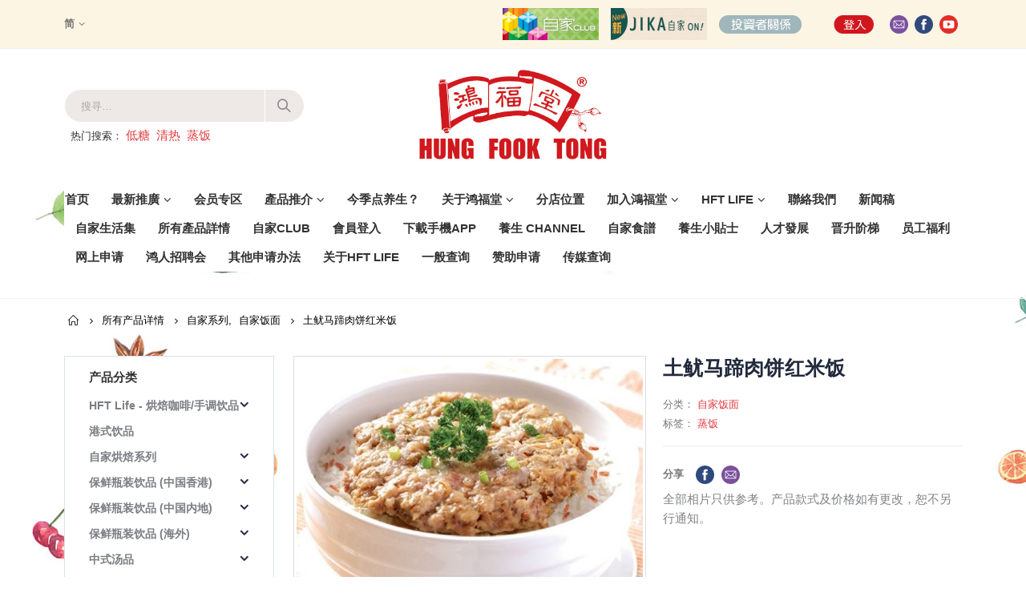

--- FILE ---
content_type: text/html; charset=UTF-8
request_url: https://www.hungfooktong.com/zh-hans/product/%E5%9C%9F%E9%B1%BF%E9%A9%AC%E8%B9%84%E8%82%89%E9%A5%BC%E7%BA%A2%E7%B1%B3%E9%A5%AD/
body_size: 111911
content:
<!DOCTYPE html>
<html lang="zh-hans" prefix="og: http://ogp.me/ns#">
<head>
    <meta charset="utf-8">
    <!--[if IE]><meta http-equiv='X-UA-Compatible' content='IE=edge,chrome=1'><![endif]-->
    <meta name="viewport" content="width=device-width, initial-scale=1.0, minimum-scale=1.0">
    <link rel="profile" href="https://gmpg.org/xfn/11" />
    <link rel="pingback" href="https://www.hungfooktong.com/xmlrpc.php" />
<!-- Global site tag (gtag.js) - Google Analytics -->
<script async src="https://www.googletagmanager.com/gtag/js?id=UA-153576505-1"></script>
<script>
  window.dataLayer = window.dataLayer || [];
  function gtag(){dataLayer.push(arguments);}
  gtag('js', new Date());

  gtag('config', 'UA-153576505-1');
</script>
<script>(function(w,d,s,l,i){w[l]=w[l]||[];w[l].push({'gtm.start':
new Date().getTime(),event:'gtm.js'});var f=d.getElementsByTagName(s)[0],
j=d.createElement(s),dl=l!='dataLayer'?'&l='+l:'';j.async=true;j.src=
'https://www.googletagmanager.com/gtm.js?id='+i+dl;f.parentNode.insertBefore(j,f);
})(window,document,'script','dataLayer','GTM-KS2T9Z');</script>
<!-- End Google Tag Manager -->
        <link rel="shortcut icon" href="" type="image/x-icon" />
    <link rel="apple-touch-icon" href="">
    <link rel="apple-touch-icon" sizes="120x120" href="">
    <link rel="apple-touch-icon" sizes="76x76" href="">
    <link rel="apple-touch-icon" sizes="152x152" href="">

<title>土鱿马蹄肉饼红米饭 - Hung Fook Tong 鴻福堂網站</title>
<link rel="alternate" hreflang="zh-hk" href="https://www.hungfooktong.com/product/%e5%9c%9f%e9%ad%b7%e9%a6%ac%e8%b9%84%e8%82%89%e9%a4%85%e7%b4%85%e7%b1%b3%e9%a3%af/" />
<link rel="alternate" hreflang="zh-cn" href="https://www.hungfooktong.com/zh-hans/product/%e5%9c%9f%e9%b1%bf%e9%a9%ac%e8%b9%84%e8%82%89%e9%a5%bc%e7%ba%a2%e7%b1%b3%e9%a5%ad/" />
<link rel="alternate" hreflang="en-us" href="https://www.hungfooktong.com/en/product/steamed-red-rice-with-dried-squid-water-chestnut-and-minced-pork/" />

<!-- This site is optimized with the Yoast SEO plugin v9.7 - https://yoast.com/wordpress/plugins/seo/ -->
<link rel="canonical" href="https://www.hungfooktong.com/zh-hans/product/%e5%9c%9f%e9%b1%bf%e9%a9%ac%e8%b9%84%e8%82%89%e9%a5%bc%e7%ba%a2%e7%b1%b3%e9%a5%ad/" />
<meta property="og:locale" content="zh_CN" />
<meta property="og:type" content="article" />
<meta property="og:title" content="土鱿马蹄肉饼红米饭 - Hung Fook Tong 鴻福堂網站" />
<meta property="og:url" content="https://www.hungfooktong.com/zh-hans/product/%e5%9c%9f%e9%b1%bf%e9%a9%ac%e8%b9%84%e8%82%89%e9%a5%bc%e7%ba%a2%e7%b1%b3%e9%a5%ad/" />
<meta property="og:site_name" content="Hung Fook Tong 鴻福堂網站" />
<meta property="og:image" content="https://www.hungfooktong.com/wp-content/uploads/2019/04/土魷馬蹄肉餅紅米飯-1.jpg" />
<meta property="og:image:secure_url" content="https://www.hungfooktong.com/wp-content/uploads/2019/04/土魷馬蹄肉餅紅米飯-1.jpg" />
<meta property="og:image:width" content="600" />
<meta property="og:image:height" content="600" />
<meta name="twitter:card" content="summary_large_image" />
<meta name="twitter:title" content="土鱿马蹄肉饼红米饭 - Hung Fook Tong 鴻福堂網站" />
<meta name="twitter:image" content="https://www.hungfooktong.com/wp-content/uploads/2019/04/土魷馬蹄肉餅紅米飯-1.jpg" />
<!-- / Yoast SEO plugin. -->

<link rel='dns-prefetch' href='//fonts.googleapis.com' />
<link rel='dns-prefetch' href='//use.fontawesome.com' />
<link rel='dns-prefetch' href='//s.w.org' />
		<script type="text/javascript">
			window._wpemojiSettings = {"baseUrl":"https:\/\/s.w.org\/images\/core\/emoji\/11\/72x72\/","ext":".png","svgUrl":"https:\/\/s.w.org\/images\/core\/emoji\/11\/svg\/","svgExt":".svg","source":{"concatemoji":"https:\/\/www.hungfooktong.com\/wp-includes\/js\/wp-emoji-release.min.js?ver=684b3d317cb12757a8081e43350dafbd"}};
			!function(a,b,c){function d(a,b){var c=String.fromCharCode;l.clearRect(0,0,k.width,k.height),l.fillText(c.apply(this,a),0,0);var d=k.toDataURL();l.clearRect(0,0,k.width,k.height),l.fillText(c.apply(this,b),0,0);var e=k.toDataURL();return d===e}function e(a){var b;if(!l||!l.fillText)return!1;switch(l.textBaseline="top",l.font="600 32px Arial",a){case"flag":return!(b=d([55356,56826,55356,56819],[55356,56826,8203,55356,56819]))&&(b=d([55356,57332,56128,56423,56128,56418,56128,56421,56128,56430,56128,56423,56128,56447],[55356,57332,8203,56128,56423,8203,56128,56418,8203,56128,56421,8203,56128,56430,8203,56128,56423,8203,56128,56447]),!b);case"emoji":return b=d([55358,56760,9792,65039],[55358,56760,8203,9792,65039]),!b}return!1}function f(a){var c=b.createElement("script");c.src=a,c.defer=c.type="text/javascript",b.getElementsByTagName("head")[0].appendChild(c)}var g,h,i,j,k=b.createElement("canvas"),l=k.getContext&&k.getContext("2d");for(j=Array("flag","emoji"),c.supports={everything:!0,everythingExceptFlag:!0},i=0;i<j.length;i++)c.supports[j[i]]=e(j[i]),c.supports.everything=c.supports.everything&&c.supports[j[i]],"flag"!==j[i]&&(c.supports.everythingExceptFlag=c.supports.everythingExceptFlag&&c.supports[j[i]]);c.supports.everythingExceptFlag=c.supports.everythingExceptFlag&&!c.supports.flag,c.DOMReady=!1,c.readyCallback=function(){c.DOMReady=!0},c.supports.everything||(h=function(){c.readyCallback()},b.addEventListener?(b.addEventListener("DOMContentLoaded",h,!1),a.addEventListener("load",h,!1)):(a.attachEvent("onload",h),b.attachEvent("onreadystatechange",function(){"complete"===b.readyState&&c.readyCallback()})),g=c.source||{},g.concatemoji?f(g.concatemoji):g.wpemoji&&g.twemoji&&(f(g.twemoji),f(g.wpemoji)))}(window,document,window._wpemojiSettings);
		</script>
		<style type="text/css">
img.wp-smiley,
img.emoji {
	display: inline !important;
	border: none !important;
	box-shadow: none !important;
	height: 1em !important;
	width: 1em !important;
	margin: 0 .07em !important;
	vertical-align: -0.1em !important;
	background: none !important;
	padding: 0 !important;
}
</style>
<link rel='stylesheet' id='contact-form-7-css'  href='https://www.hungfooktong.com/wp-content/plugins/contact-form-7/includes/css/styles.css?ver=5.1.1' type='text/css' media='all' />
<link rel='stylesheet' id='simple-job-board-font-awesome-css'  href='https://www.hungfooktong.com/wp-content/plugins/simple-job-board/public/css/font-awesome.min.css?ver=4.7.0' type='text/css' media='all' />
<link rel='stylesheet' id='simple-job-board-jquery-ui-css'  href='https://www.hungfooktong.com/wp-content/plugins/simple-job-board/public/css/jquery-ui.css?ver=1.12.1' type='text/css' media='all' />
<link rel='stylesheet' id='simple-job-board-frontend-css'  href='https://www.hungfooktong.com/wp-content/plugins/simple-job-board/public/css/simple-job-board-public.css?ver=3.0.0' type='text/css' media='all' />
<style id='woocommerce-inline-inline-css' type='text/css'>
.woocommerce form .form-row .required { visibility: visible; }
</style>
<link rel='stylesheet' id='wpml-legacy-dropdown-0-css'  href='https://www.hungfooktong.com/wp-content/plugins/sitepress-multilingual-cms/templates/language-switchers/legacy-dropdown/style.css?ver=1' type='text/css' media='all' />
<style id='wpml-legacy-dropdown-0-inline-css' type='text/css'>
.wpml-ls-statics-shortcode_actions a {color:#000000;}.wpml-ls-statics-shortcode_actions .wpml-ls-current-language>a {color:#000000;}
#header .header-top .mega-menu { font-size: 1.3em !important; } #header .header-top .porto-view-switcher .narrow ul.sub-menu { background: #fff; } #header .header-top .porto-view-switcher .narrow ul.sub-menu li.menu-item { padding: 0px 10px !important; } #header .header-top .porto-view-switcher .narrow ul.sub-menu li.menu-item:hover { background: red; color: #fff; } #header .header-top .porto-view-switcher .narrow ul.sub-menu li.menu-item:hover > a { color: #fff; } #header .header-top .porto-view-switcher .flag img { display:none; }
</style>
<link rel='stylesheet' id='yith_wcas_frontend-css'  href='https://www.hungfooktong.com/wp-content/plugins/yith-woocommerce-ajax-search/assets/css/yith_wcas_ajax_search.css?ver=684b3d317cb12757a8081e43350dafbd' type='text/css' media='all' />
<link rel='stylesheet' id='jquery.dataTables-css'  href='https://www.hungfooktong.com/wp-content/plugins/hft-shop-location/assets/css/datatables/jquery.dataTables.css?ver=1.10.19' type='text/css' media='all' />
<link rel='stylesheet' id='jquery.colorbox-css'  href='https://www.hungfooktong.com/wp-content/plugins/hft-shop-location/assets/css/colorbox/colorbox.css?ver=1.6.4' type='text/css' media='all' />
<link rel='stylesheet' id='hft-shop-location-css'  href='https://www.hungfooktong.com/wp-content/plugins/hft-shop-location/assets/css/hft-shop-location.css?ver=1.0.0' type='text/css' media='all' />
<link rel='stylesheet' id='utw-ui-css'  href='https://www.hungfooktong.com/wp-content/plugins/ultimate-tabbed-widgets/theme/jquery-ui.css?ver=1.0' type='text/css' media='all' />
<link rel='stylesheet' id='cf7cf-style-css'  href='https://www.hungfooktong.com/wp-content/plugins/cf7-conditional-fields/style.css?ver=1.6.5' type='text/css' media='all' />
<link rel='stylesheet' id='js_composer_front-css'  href='https://www.hungfooktong.com/wp-content/uploads/porto_styles/js_composer.css?ver=684b3d317cb12757a8081e43350dafbd' type='text/css' media='all' />
<link rel='stylesheet' id='porto-google-fonts-css'  href='//fonts.googleapis.com/css?family=Shadows+Into+Light%3A200%2C300%2C400%2C700%2C800%2C600%7CPlayfair+Display%3A200%2C300%2C400%2C700%2C800%2C600%7COpen+Sans%3A200%2C300%2C400%2C700%2C800%2C600%7COswald%3A200%2C300%2C400%2C700%2C800%2C600&#038;ver=684b3d317cb12757a8081e43350dafbd' type='text/css' media='all' />
<link rel='stylesheet' id='porto-bootstrap-css'  href='https://www.hungfooktong.com/wp-content/uploads/porto_styles/bootstrap.css?ver=684b3d317cb12757a8081e43350dafbd' type='text/css' media='all' />
<link rel='stylesheet' id='porto-plugins-css'  href='https://www.hungfooktong.com/wp-content/themes/porto/css/plugins.css?ver=684b3d317cb12757a8081e43350dafbd' type='text/css' media='all' />
<link rel='stylesheet' id='porto-theme-css'  href='https://www.hungfooktong.com/wp-content/themes/porto/css/theme.css?ver=684b3d317cb12757a8081e43350dafbd' type='text/css' media='all' />
<link rel='stylesheet' id='porto-shortcodes-css'  href='https://www.hungfooktong.com/wp-content/uploads/porto_styles/shortcodes.css?ver=684b3d317cb12757a8081e43350dafbd' type='text/css' media='all' />
<link rel='stylesheet' id='porto-theme-shop-css'  href='https://www.hungfooktong.com/wp-content/themes/porto/css/theme_shop.css?ver=684b3d317cb12757a8081e43350dafbd' type='text/css' media='all' />
<link rel='stylesheet' id='porto-dynamic-style-css'  href='https://www.hungfooktong.com/wp-content/uploads/porto_styles/dynamic_style.css?ver=684b3d317cb12757a8081e43350dafbd' type='text/css' media='all' />
<link rel='stylesheet' id='porto-style-css'  href='https://www.hungfooktong.com/wp-content/themes/porto/style.css?ver=684b3d317cb12757a8081e43350dafbd' type='text/css' media='all' />
<!--[if lt IE 10]>
<link rel='stylesheet' id='porto-ie-css'  href='https://www.hungfooktong.com/wp-content/themes/porto/css/ie.css?ver=684b3d317cb12757a8081e43350dafbd' type='text/css' media='all' />
<![endif]-->
<link rel='stylesheet' id='styles-child-css'  href='https://www.hungfooktong.com/wp-content/themes/porto-child/style.css?ver=684b3d317cb12757a8081e43350dafbd' type='text/css' media='all' />
<link rel='stylesheet' id='Font_Awesome-css'  href='https://use.fontawesome.com/releases/v5.7.2/css/all.css?ver=684b3d317cb12757a8081e43350dafbd' type='text/css' media='all' />
<script type="text/template" id="tmpl-variation-template">
	<div class="woocommerce-variation-description">{{{ data.variation.variation_description }}}</div>
	<div class="woocommerce-variation-price">{{{ data.variation.price_html }}}</div>
	<div class="woocommerce-variation-availability">{{{ data.variation.availability_html }}}</div>
</script>
<script type="text/template" id="tmpl-unavailable-variation-template">
	<p>抱歉，该产品已下架,请选择其它产品。</p>
</script>
<script type='text/javascript' src='https://www.hungfooktong.com/wp-includes/js/jquery/jquery.js?ver=1.12.4'></script>
<script type='text/javascript' src='https://www.hungfooktong.com/wp-includes/js/jquery/jquery-migrate.min.js?ver=1.4.1'></script>
<script type='text/javascript' src='https://www.hungfooktong.com/wp-content/plugins/woocommerce-multilingual/res/js/front-scripts.min.js?ver=4.3.7'></script>
<script type='text/javascript'>
/* <![CDATA[ */
var actions = {"is_lang_switched":"1","force_reset":"0"};
/* ]]> */
</script>
<script type='text/javascript' src='https://www.hungfooktong.com/wp-content/plugins/woocommerce-multilingual/res/js/cart_widget.min.js?ver=4.3.7'></script>
<script type='text/javascript' src='https://www.hungfooktong.com/wp-content/plugins/woocommerce/assets/js/jquery-blockui/jquery.blockUI.min.js?ver=2.70'></script>
<script type='text/javascript'>
/* <![CDATA[ */
var wc_add_to_cart_params = {"ajax_url":"\/wp-admin\/admin-ajax.php?lang=zh-hans","wc_ajax_url":"\/?wc-ajax=%%endpoint%%","i18n_view_cart":"\u67e5\u770b\u8d2d\u7269\u8f66","cart_url":"https:\/\/www.hungfooktong.com\/cart\/","is_cart":"","cart_redirect_after_add":"no"};
/* ]]> */
</script>
<script type='text/javascript' src='https://www.hungfooktong.com/wp-content/plugins/woocommerce/assets/js/frontend/add-to-cart.min.js?ver=3.5.4'></script>
<script type='text/javascript' src='https://www.hungfooktong.com/wp-content/plugins/sitepress-multilingual-cms/res/js/jquery.cookie.js?ver=3.7.1'></script>
<script type='text/javascript'>
/* <![CDATA[ */
var wpml_cookies = {"_icl_current_language":{"value":"zh-hans","expires":1,"path":"\/"}};
var wpml_cookies = {"_icl_current_language":{"value":"zh-hans","expires":1,"path":"\/"}};
/* ]]> */
</script>
<script type='text/javascript' src='https://www.hungfooktong.com/wp-content/plugins/sitepress-multilingual-cms/res/js/cookies/language-cookie.js?ver=684b3d317cb12757a8081e43350dafbd'></script>
<script type='text/javascript' src='https://www.hungfooktong.com/wp-content/plugins/sitepress-multilingual-cms/templates/language-switchers/legacy-dropdown/script.js?ver=1'></script>
<script type='text/javascript' src='https://www.hungfooktong.com/wp-content/plugins/js_composer/assets/js/vendors/woocommerce-add-to-cart.js?ver=5.6'></script>
<script type='text/javascript'>
/* <![CDATA[ */
var aamLocal = {"nonce":"20fe4cddb3","ajaxurl":"https:\/\/www.hungfooktong.com\/wp-admin\/admin-ajax.php"};
/* ]]> */
</script>
<script type='text/javascript' src='//www.hungfooktong.com/wp-content/plugins/advanced-access-manager/media/js/aam-login.js?ver=684b3d317cb12757a8081e43350dafbd'></script>
<script type='text/javascript' src='https://www.hungfooktong.com/wp-content/themes/porto-child/js/porto_child_custom.js?ver=684b3d317cb12757a8081e43350dafbd'></script>
<link rel='https://api.w.org/' href='https://www.hungfooktong.com/zh-hans/wp-json/' />
<link rel="EditURI" type="application/rsd+xml" title="RSD" href="https://www.hungfooktong.com/xmlrpc.php?rsd" />
<link rel="wlwmanifest" type="application/wlwmanifest+xml" href="https://www.hungfooktong.com/wp-includes/wlwmanifest.xml" /> 

<link rel='shortlink' href='https://www.hungfooktong.com/zh-hans/?p=4137' />
<link rel="alternate" type="application/json+oembed" href="https://www.hungfooktong.com/zh-hans/wp-json/oembed/1.0/embed?url=https%3A%2F%2Fwww.hungfooktong.com%2Fzh-hans%2Fproduct%2F%25e5%259c%259f%25e9%25b1%25bf%25e9%25a9%25ac%25e8%25b9%2584%25e8%2582%2589%25e9%25a5%25bc%25e7%25ba%25a2%25e7%25b1%25b3%25e9%25a5%25ad%2F" />
<link rel="alternate" type="text/xml+oembed" href="https://www.hungfooktong.com/zh-hans/wp-json/oembed/1.0/embed?url=https%3A%2F%2Fwww.hungfooktong.com%2Fzh-hans%2Fproduct%2F%25e5%259c%259f%25e9%25b1%25bf%25e9%25a9%25ac%25e8%25b9%2584%25e8%2582%2589%25e9%25a5%25bc%25e7%25ba%25a2%25e7%25b1%25b3%25e9%25a5%25ad%2F&#038;format=xml" />
<meta name="generator" content="WPML ver:3.7.1 stt:60,62,1;" />
	<noscript><style>.woocommerce-product-gallery{ opacity: 1 !important; }</style></noscript>
	<meta name="generator" content="Powered by WPBakery Page Builder - drag and drop page builder for WordPress."/>
<!--[if lte IE 9]><link rel="stylesheet" type="text/css" href="https://www.hungfooktong.com/wp-content/plugins/js_composer/assets/css/vc_lte_ie9.min.css" media="screen"><![endif]--><meta name="generator" content="Powered by Slider Revolution 5.4.8 - responsive, Mobile-Friendly Slider Plugin for WordPress with comfortable drag and drop interface." />
<link rel="icon" href="https://www.hungfooktong.com/wp-content/uploads/2019/07/cropped-hft-logo-1-32x32.png" sizes="32x32" />
<link rel="icon" href="https://www.hungfooktong.com/wp-content/uploads/2019/07/cropped-hft-logo-1-192x192.png" sizes="192x192" />
<link rel="apple-touch-icon-precomposed" href="https://www.hungfooktong.com/wp-content/uploads/2019/07/cropped-hft-logo-1-180x180.png" />
<meta name="msapplication-TileImage" content="https://www.hungfooktong.com/wp-content/uploads/2019/07/cropped-hft-logo-1-270x270.png" />
<script type="text/javascript">function setREVStartSize(e){									
						try{ e.c=jQuery(e.c);var i=jQuery(window).width(),t=9999,r=0,n=0,l=0,f=0,s=0,h=0;
							if(e.responsiveLevels&&(jQuery.each(e.responsiveLevels,function(e,f){f>i&&(t=r=f,l=e),i>f&&f>r&&(r=f,n=e)}),t>r&&(l=n)),f=e.gridheight[l]||e.gridheight[0]||e.gridheight,s=e.gridwidth[l]||e.gridwidth[0]||e.gridwidth,h=i/s,h=h>1?1:h,f=Math.round(h*f),"fullscreen"==e.sliderLayout){var u=(e.c.width(),jQuery(window).height());if(void 0!=e.fullScreenOffsetContainer){var c=e.fullScreenOffsetContainer.split(",");if (c) jQuery.each(c,function(e,i){u=jQuery(i).length>0?u-jQuery(i).outerHeight(!0):u}),e.fullScreenOffset.split("%").length>1&&void 0!=e.fullScreenOffset&&e.fullScreenOffset.length>0?u-=jQuery(window).height()*parseInt(e.fullScreenOffset,0)/100:void 0!=e.fullScreenOffset&&e.fullScreenOffset.length>0&&(u-=parseInt(e.fullScreenOffset,0))}f=u}else void 0!=e.minHeight&&f<e.minHeight&&(f=e.minHeight);e.c.closest(".rev_slider_wrapper").css({height:f})					
						}catch(d){console.log("Failure at Presize of Slider:"+d)}						
					};</script>
<style type="text/css" title="dynamic-css" class="options-output">.alternative-font, a, .color-primary{color:#e13b3f;}p{line-height:24px;font-size:15px;}body{background-repeat:repeat-y;background-attachment:scroll;background-image:url('https://www.hungfooktong.com/wp-content/uploads/2018/08/bg-parts.jpg');}#main{background-repeat:repeat-y;background-attachment:scroll;}#main .content-bottom-wrapper{background-color:#fdf5e3;background-repeat:repeat;background-attachment:scroll;}.header-wrapper{background-repeat:repeat;background-attachment:scroll;}#header .header-main{background-color:#ffffff;background-repeat:repeat;background-attachment:scroll;}#header, #header .header-main .header-contact .nav-top > li > a, #header .top-links > li.menu-item:before{color:#333333;}#header .header-top, .header-top .top-links>li.menu-item:after{color:#777777;}.page-top{background-color:transparent;background-repeat:repeat;background-attachment:scroll;}#footer{background-color:#f7f7f7;background-repeat:repeat;background-attachment:scroll;}#footer .widget.contact-info .contact-details strong{color:#ffffff;}.footer-top{background-color:#ffffff;background-repeat:repeat;background-attachment:scroll;}#footer .footer-bottom{background-color:#2f2727;background-repeat:repeat;background-attachment:scroll;}#footer .footer-bottom, #footer .footer-bottom p, #footer .footer-bottom .widget > div > ul li, #footer .footer-bottom .widget > ul li{color:#777777;}#header.sticky-header .searchform-popup .search-toggle{color:transparent;}#header.sticky-header .searchform-popup .search-toggle:hover{color:#e13b3f;}#mini-cart .cart-subtotal, #mini-cart .minicart-icon{color:#393f4f;}.sticky-header #mini-cart .cart-subtotal, .sticky-header #mini-cart .minicart-icon{color:#393f4f;}</style><style id="porto-generated-css-output">#header .logo,.side-header-narrow-bar-logo{max-width:250px;}@media (min-width:1160px){#header .logo{max-width:250px;}}@media (max-width:991px){#header .logo{max-width:200px;}}@media (max-width:767px){#header .logo{max-width:150px;}}#header.sticky-header .logo{width:125px;}.loading-overlay-showing > .loading-overlay{opacity:1;visibility:visible;transition-delay:0;}.loading-overlay{transition:visibility 0s ease-in-out 0.5s,opacity 0.5s ease-in-out;position:absolute;bottom:0;left:0;opacity:0;right:0;top:0;visibility:hidden;}.loading-overlay .loader{display:inline-block;border:2px solid transparent;width:40px;height:40px;-webkit-animation:spin 0.75s infinite linear;animation:spin 0.75s infinite linear;border-image:none;border-radius:50%;vertical-align:middle;position:absolute;margin:auto;left:0;right:0;top:0;bottom:0;z-index:2;border-top-color:#e13b3f;}.loading-overlay .loader:before{content:"";display:inline-block;border:inherit;width:inherit;height:inherit;-webkit-animation:spin 1.5s infinite ease;animation:spin 1.5s infinite ease;border-radius:inherit;position:absolute;left:-2px;top:-2px;border-top-color:inherit;}body > .loading-overlay{position:fixed;z-index:999999;}@media (min-width:992px){#header{margin:0px 0px 8px 0px;}}.page-top ul.breadcrumb > li.home{display:inline-block;}.page-top ul.breadcrumb > li.home a{position:relative;width:14px;text-indent:-9999px;}.page-top ul.breadcrumb > li.home a:after{content:"\e883";font-family:'porto';position:absolute;left:0;top:0;text-indent:0;}.product-images .img-thumbnail .inner,.product-images .img-thumbnail .inner img{-webkit-transform:none;transform:none;}.single-product .product-summary-wrap .share-links a{background:#4c4c4c;}@media (min-width:1200px){.product-summary-wrap .summary-before{-webkit-flex:0 0 54%;-ms-flex:0 0 54%;flex:0 0 54%;max-width:54%;}.product-summary-wrap .summary{-webkit-flex:0 0 46%;-ms-flex:0 0 46%;flex:0 0 46%;max-width:46%;}}.woocommerce-tabs .resp-tabs-list{display:none;}.woocommerce-tabs h2.resp-accordion{display:block;}.woocommerce-tabs h2.resp-accordion:before{font-size:20px;font-weight:400;position:relative;top:-4px;}.woocommerce-tabs .tab-content{border-top:none;}.porto-related-products{background:none;}.left-sidebar .widget_product_categories{border:1px solid #dae2e6;padding:15px 30px;}.left-sidebar .widget_product_categories .current > a{color:#21293c;text-transform:uppercase;}.left-sidebar .widget_product_categories li .toggle{font-size:14px;}.left-sidebar .widget_product_categories li > .toggle:before{font-family:'Porto';content:'\e81c';font-weight:700;}.left-sidebar .widget_product_categories li.current >.toggle:before,.left-sidebar .widget_product_categories li.open >.toggle:before{content:'\e81b';}.left-sidebar .widget_product_categories li.closed > .toggle:before{content:'\e81c';}.sidebar .product-categories li>a{color:#7a7d82;font-weight:600;}.product-images .zoom{opacity:1;}.product-layout-left_sidebar .section.porto-related-products > .container{padding-left:0;padding-right:0;}.page-top{padding-top:10px;}@media (max-width:767px){#header .logo{min-width:150px;}}@media (max-width:700px){#header .header-top .header-right .top-logos {display:none !important;}}.main-menu-wrap #main-menu .mega-menu > li.menu-item:first-child > a{padding-left:0;}#header .header-contact span{margin-top:-2px !important;display:inline-block;font-size:11px;font-weight:600;text-align:left;letter-spacing:0;color:#65829d;}#header .header-contact span b {font-size:18px;font-weight:700;display:block;line-height:15px;letter-spacing:0;}#header .header-main .header-contact span{color:#787d7f;}@media (max-width:991px){#header.logo-center .header-main .header-center .logo{margin:0 auto !important;}#header .header-main .header-center{text-align:center;}}#header.sticky-header #mini-cart.minicart-arrow-alt{top:2px;}#mini-cart.minicart-arrow-alt .cart-head:after{color:#606669;}#header .header-top .welcome-msg{font-weight:600;}body.woocommerce .left-sidebar,body.woocommerce .right-sidebar,body.woocommerce .main-content{padding-top:0;}.main-menu-wrap .menu-left{width:120px;}.main-menu-wrap #main-menu .mega-menu > li.menu-item:first-child > a{padding-left:0;}.main-menu-wrap #main-menu .mega-menu .menu-custom-block a:last-child{padding-right:0;}.home .owl-carousel .owl-nav [class*="owl-"]{background:none !important;border:none !important;text-shadow:none;font-size:25px;color:#6a6a6d;}.home .owl-carousel.show-nav-title .owl-nav [class*="owl-"]{font-size:14px;}.home .owl-carousel .owl-nav [class*="owl-"]:hover{color:#6a6a6d;}.home .owl-carousel .owl-nav .owl-prev:before{content:"\e829";}.home .owl-carousel .owl-nav .owl-next:before{content:"\e828";}.price ins,.price del{vertical-align:top;}.product-image .labels .onhot{display:none;}.star-rating,.archive-products .star-rating{font-size:13px;}ul.products li.product-col .product-image{margin-bottom:2em;}ul.products li.product-col h3{margin-bottom:12px;}ul.products.grid li.product-col .rating-wrap{margin-bottom:5px;margin-top:0;float:left;}ul.products.grid li.product-col .price{margin-bottom:0;text-align:right;padding-right:10px;font-size:15px;white-space:nowrap;margin-top:-3px;line-height:17px;}ul.products li.product-col .rating-wrap .rating-content{padding-left:10px;}ul.products li.product-col .product-inner{position:relative;padding-bottom:0px;background:#fff;}ul.products li.product-col .product-inner:after{content:'';display:block;clear:both;}ul.products.grid li.product-col .product-loop-title{position:absolute;left:10px;margin-top:20px;}.add-links .add_to_cart_button,.add-links .add_to_cart_read_more{font-size:22px;border:none;background:none !important;color:#d92a2e !important;position:absolute !important;top:4px;left:-3px;margin:0 !important;}.add-links .quickview{border:none;font-family:Oswald;letter-spacing:0.074em;text-transform:uppercase;top:auto !important;right:50% !important;bottom:15px;-webkit-transform:translateX(50%);transform:translateX(50%);}.add-links .quickview:before{display:none;}ul.products li.product-col h3{font-size:15px;margin-bottom:0;color:#2b2b2d;}.single-product .product-summary-wrap .price,ul.products .price,ul.product_list_widget li .product-details .amount,.widget ul.product_list_widget li .product-details .amount{font-family:'Oswald';font-weight:400;letter-spacing:0.005em;color:#d92a2e;}.single-product .product_title{font-family:inherit;letter-spacing:0.01em;}#footer{font-family:Poppins;font-size:13px;}#footer .widgettitle,#footer .widget-title{font-size:15px;font-weight:400;letter-spacing:0.05em;}#footer .widget.contact-info .contact-details strong{font-family:'Oswald';text-transform:uppercase;letter-spacing:0.05em;}#footer .widget.contact-info .contact-details i{display:none;}#footer .widget.contact-info .contact-details strong,#footer .widget.contact-info .contact-details span{line-height:20px;padding-left:0;}#footer .widget>div>ul li,#footer .widget>ul li{line-height:2em;}#footer .widget_wysija_cont .wysija-input,#footer .widget_wysija_cont .wysija-submit{height:42px;}#footer .widget_wysija_cont .wysija-submit{color:#fff;padding-left:20px;padding-right:20px;background:#3c3232;border-color:#3c3232;text-transform:uppercase;}#footer .widget .widget_wysija{max-width:none;}#footer .footer-main > .container:after{content:'';position:absolute;left:15px;bottom:0;width:calc(100% - 30px);border-bottom:1px solid #3c3232;}.rtl .main-menu-wrap #main-menu .mega-menu > li.menu-item:first-child > a{padding-right:0;padding-left:13px;}.rtl #header .header-contact span{text-align:right;}.rtl .main-menu-wrap #main-menu .mega-menu .menu-custom-block a:last-child{padding-left:0;padding-right:13px;}.rtl.home .owl-carousel .owl-nav .owl-prev:before{content:"\e828";}.rtl.home .owl-carousel .owl-nav .owl-next:before{content:"\e829";}.rtl ul.products li.product-col .rating-wrap{float:right;}.rtl ul.products li.product-col .price{text-align:left;padding-left:10px;padding-right:0;}.rtl ul.products li.product-col .rating-wrap .rating-content{padding-right:10px;padding-left:5px;}.rtl ul.products li.product-col .product-loop-title{left:auto;right:10px;}.rtl .add-links .add_to_cart_button,.rtl .add-links .add_to_cart_read_more{left:auto;right:7px;}.rtl .add-links .quickview{right:auto !important;left:50% !important;-webkit-transform:translateX(-50%);transform:translateX(-50%);}.rtl #footer .widget.contact-info .contact-details strong,.rtl #footer .widget.contact-info .contact-details span{padding-right:0;}</style><noscript><style type="text/css"> .wpb_animate_when_almost_visible { opacity: 1; }</style></noscript>
<!--<link rel="stylesheet" href="https://cdnjs.cloudflare.com/ajax/libs/simple-line-icons/2.4.1/css/simple-line-icons.css">--></head>
<body data-rsssl=1 class="product-template-default single single-product postid-4137 full blog-1  loading-overlay-showing woocommerce woocommerce-page woocommerce-no-js yith-wcan-free porto-child wpb-js-composer js-comp-ver-5.6 vc_responsive" data-loading-overlay>
<!-- Google Tag Manager (noscript) -->
<noscript><iframesrc="https://www.googletagmanager.com/ns.html?id=GTM-KS2T9Z"
height="0" width="0" style="display:none;visibility:hidden"></iframe></noscript>
<!-- End Google Tag Manager (noscript) -->

    <div class="loading-overlay">
        <div class="bounce-loader">
            <div class="bounce1"></div>
            <div class="bounce2"></div>
            <div class="bounce3"></div>
        </div>
    </div>
<div class="porto-html-block porto-block-html-top"><link rel="apple-touch-icon" sizes="180x180" href="/apple-touch-icon.png">
<link rel="icon" type="image/png" sizes="32x32" href="/favicon-32x32.png">
<link rel="icon" type="image/png" sizes="16x16" href="/favicon-16x16.png">
<link rel="manifest" href="/site.webmanifest"></div>
    <div class="page-wrapper"><!-- page wrapper -->

        
                    <!-- header wrapper -->
            <div class="header-wrapper">
                                <header id="header" class="header-separate header-4 logo-center sticky-menu-header">
        <div class="header-top">
        <div class="container">
            <div class="header-left">
                <div class="switcher-wrap">                <ul class="view-switcher porto-view-switcher mega-menu show-arrow">
                    <li class="menu-item has-sub narrow">
                        <a class="nolink" href="#"><span class="flag"><img src="https://www.hungfooktong.com/wp-content/plugins/sitepress-multilingual-cms/res/flags/zh-hans.png" height="12" alt="zh-hans" width="18" /></span><span class="icl_lang_sel_current icl_lang_sel_native">简</span></a>
                                                    <div class="popup">
                                <div class="inner">
                                    <ul class="sub-menu">
                                        <li class="menu-item"><a href="https://www.hungfooktong.com/product/%e5%9c%9f%e9%ad%b7%e9%a6%ac%e8%b9%84%e8%82%89%e9%a4%85%e7%b4%85%e7%b1%b3%e9%a3%af/"><span class="flag"><img src="https://www.hungfooktong.com/wp-content/plugins/sitepress-multilingual-cms/res/flags/zh-hant.png" height="12" alt="zh-hant" width="18" /></span><span class="icl_lang_sel_current icl_lang_sel_native">繁</span></a></li><li class="menu-item"><a href="https://www.hungfooktong.com/en/product/steamed-red-rice-with-dried-squid-water-chestnut-and-minced-pork/"><span class="flag"><img src="https://www.hungfooktong.com/wp-content/plugins/sitepress-multilingual-cms/res/flags/en.png" height="12" alt="en" width="18" /></span><span class="icl_lang_sel_current icl_lang_sel_native">ENG</span></a></li>                                    </ul>
                                </div>
                            </div>
                                            </li>
                </ul>
            </div>            </div>
            <div class="header-right">
                <div class="top-logos">              <a href="https://www.hungfooktong.com/member/index.php" target="_blank">
                <img src="https://www.hungfooktong.com/wp-content/themes/porto-child/images/toplogo_club.png" width="120px" class="toplogo"/>
              </a>
              <a href="http://jikaon.hungfooktong.com/?tracking=upperbanner" target="_blank">
                <img src="https://www.hungfooktong.com/wp-content/themes/porto-child/images/toplogo_jikaon.jpg" class="toplogo" width="120px" />
              </a>
			                <a href="http://www.hungfooktongholdings.com/sc/index.aspx" target="_blank">
              <img src="https://www.hungfooktong.com/wp-content/themes/porto-child/images/toplogo_invest.png" width="103px" class="toplogo" />
              </a>
</div><div class="share-links"><a class="share-login-zh-hans" href="https://www.hungfooktong.com/zh-hans/%e6%88%91%e7%9a%84%e5%b8%90%e6%88%b7/" title="Login"></a></div><div class="share-links">
  <a  rel="nofollow" class="share-email" href="mailto:cs@hungfooktong.com.hk" title="电邮"></a>

  <a target="_blank"  rel="nofollow" class="share-facebook" href="https://www.facebook.com/HUNGFOOKTONGFANS/" title="Facebook"></a>
  <a target="_blank"  rel="nofollow" class="share-youtube" href="https://www.youtube.com/user/hftfans" title="Youtube"></a>

  </div>            </div>
        </div>
    </div>
    
    <div class="header-main">
        <div class="container">
            <div class="header-left">
                    <div class="searchform-popup">
        <a class="search-toggle"><i class="fa fa-search"></i><span class="search-text">搜寻</span></a>
            <form action="https://www.hungfooktong.com/zh-hans/" method="get"
        class="searchform ">
        <div class="searchform-fields">
            <span class="text"><input name="s" type="text" value="" placeholder="搜寻…" autocomplete="off" /></span>
                        <span class="button-wrap"><button class="btn btn-special" title="搜寻" type="submit"><i class="fa fa-search"></i></button></span>
        </div>
                <div class="live-search-list"></div>
            </form>
        </div>
    <div id="tags-cloud-wrapper">热门搜索：  <a href="https://www.hungfooktong.com/zh-hans/product-tag/%e4%bd%8e%e7%b3%96-zh-hans/" class="tag-cloud-link tag-link-589 tag-link-position-1" style="font-size: 11pt;">低糖</a><a href="https://www.hungfooktong.com/zh-hans/product-tag/%e6%b8%85%e7%83%ad/" class="tag-cloud-link tag-link-499 tag-link-position-2" style="font-size: 11pt;">清热</a><a href="https://www.hungfooktong.com/zh-hans/product-tag/%e8%92%b8%e9%a5%ad/" class="tag-cloud-link tag-link-668 tag-link-position-3" style="font-size: 11pt;">蒸饭</a></div>                <a class="mobile-toggle"><i class="fa fa-reorder"></i></a>
            </div>
            <div class="header-center">
                <div class="logo">    <a href="https://www.hungfooktong.com/zh-hans/" title="Hung Fook Tong 鴻福堂網站 - Hung Fook Tong 鴻福堂網站" rel="home">
                <img class="img-responsive standard-logo retina-logo" src="//www.hungfooktong.com/wp-content/uploads/2023/04/HFT_LOGO_N.jpg" alt="Hung Fook Tong 鴻福堂網站" />            </a>
    </div>            </div>
            <div class="header-right">
                <div class="buttons-container">
                                        <div>
                                <div id="mini-cart" class="mini-cart minicart-arrow-alt">
            <div class="cart-head">
            <i class="minicart-icon"></i><span class="cart-items">0</span><span class="cart-items-text">0 项目</span>            </div>
            <div class="cart-popup widget_shopping_cart">
                <div class="widget_shopping_cart_content">
                                    <div class="cart-loading"></div>
                                </div>
            </div>
        </div>
                        </div>

                                    </div>
            </div>
        </div>
            </div>

            <div class="main-menu-wrap">
            <div id="main-menu" class="container centered hide-sticky-content">
                                    <div class="menu-left">
                        <div class="logo">    <a href="https://www.hungfooktong.com/zh-hans/" title="Hung Fook Tong 鴻福堂網站 - Hung Fook Tong 鴻福堂網站">
                <img class="img-responsive standard-logo retina-logo" src="//www.hungfooktong.com/wp-content/uploads/2023/04/HFT_LOGO_N.jpg" alt="Hung Fook Tong 鴻福堂網站" />            </a>
    </div>                    </div>
                                <div class="menu-center">
                    <ul id="menu-primary-tc" class="main-menu mega-menu show-arrow"><li id="nav-menu-item-2210" class="menu-item menu-item-type-post_type menu-item-object-page menu-item-home narrow"><a href="https://www.hungfooktong.com/zh-hans/" class="">首页</a></li>
<li id="nav-menu-item-18045" class="menu-item menu-item-type-custom menu-item-object-custom menu-item-has-children has-sub narrow"><a href="#" class="">最新推廣</a>
<div class="popup"><div class="inner" style=""><ul class="sub-menu">
	<li id="nav-menu-item-18044" class="menu-item menu-item-type-post_type menu-item-object-page" data-cols="1"><a href="https://www.hungfooktong.com/zh-hans/%e6%9c%80%e6%96%b0%e4%bc%98%e6%83%a0/" class="">最新優惠</a></li>
	<li id="nav-menu-item-3527" class="menu-item menu-item-type-custom menu-item-object-custom menu-item-has-children sub" data-cols="1"><a href="#" class="">企業資訊</a>
	<ul class="sub-menu">
		<li id="nav-menu-item-5170" class="menu-item menu-item-type-post_type menu-item-object-page"><a href="https://www.hungfooktong.com/zh-hans/%e4%bc%81%e4%b8%9a%e5%8a%a8%e5%90%91/" class="">企業動向</a></li>
	</ul>
</li>
</ul></div></div>
</li>
<li id="nav-menu-item-2217" class="menu-item menu-item-type-custom menu-item-object-custom narrow"><a href="#" class="">会员专区</a></li>
<li id="nav-menu-item-5603" class="menu-item menu-item-type-custom menu-item-object-custom menu-item-has-children has-sub narrow"><a href="#" class="">產品推介</a>
<div class="popup"><div class="inner" style=""><ul class="sub-menu">
	<li id="nav-menu-item-5604" class="menu-item menu-item-type-custom menu-item-object-custom" data-cols="1"><a target="_blank" href="https://promo.hungfooktong.com/hftcms/index.php?option=com_content&amp;view=article&amp;id=1588" class="">分店產品目錄</a></li>
</ul></div></div>
</li>
<li id="nav-menu-item-2253" class="menu-item menu-item-type-custom menu-item-object-custom narrow"><a href="#" class="">今季点养生？</a></li>
<li id="nav-menu-item-2219" class="menu-item menu-item-type-custom menu-item-object-custom menu-item-has-children has-sub narrow"><a href="#" class="">关于鸿福堂</a>
<div class="popup"><div class="inner" style=""><ul class="sub-menu">
	<li id="nav-menu-item-2220" class="menu-item menu-item-type-custom menu-item-object-custom" data-cols="1"><a target="_blank" href="https://www.hungfooktongholdings.com/sc/index.aspx" class="">投资者关系</a></li>
	<li id="nav-menu-item-2313" class="menu-item menu-item-type-post_type menu-item-object-page" data-cols="1"><a href="https://www.hungfooktong.com/zh-hans/%e5%85%b3%e4%ba%8e%e6%88%91%e4%bb%ac/" class="">关于我们</a></li>
	<li id="nav-menu-item-2314" class="menu-item menu-item-type-post_type menu-item-object-page" data-cols="1"><a href="https://www.hungfooktong.com/zh-hans/%e5%85%b3%e6%80%80%e7%a4%be%e5%8c%ba/" class="">关怀社区</a></li>
</ul></div></div>
</li>
<li id="nav-menu-item-2309" class="menu-item menu-item-type-post_type menu-item-object-page narrow"><a href="https://www.hungfooktong.com/zh-hans/store-location/" class="">分店位置</a></li>
<li id="nav-menu-item-3152" class="menu-item menu-item-type-custom menu-item-object-custom menu-item-has-children has-sub narrow"><a href="#" class="">加入鴻福堂</a>
<div class="popup"><div class="inner" style=""><ul class="sub-menu">
	<li id="nav-menu-item-5694" class="menu-item menu-item-type-custom menu-item-object-custom" data-cols="1"><a href="#" class="">職位空缺</a></li>
</ul></div></div>
</li>
<li id="nav-menu-item-11242" class="menu-item menu-item-type-custom menu-item-object-custom menu-item-has-children has-sub narrow"><a href="#" class="">HFT Life</a>
<div class="popup"><div class="inner" style=""><ul class="sub-menu">
	<li id="nav-menu-item-11473" class="menu-item menu-item-type-post_type menu-item-object-page" data-cols="1"><a href="https://www.hungfooktong.com/zh-hans/%e5%85%b1%e4%ba%ab%e7%a9%ba%e9%96%93/" class="">共享空間</a></li>
	<li id="nav-menu-item-11925" class="menu-item menu-item-type-post_type menu-item-object-page" data-cols="1"><a href="https://www.hungfooktong.com/zh-hans/%e5%a0%b4%e5%9c%b0%e9%a0%90%e7%b4%84/" class="">場地預約</a></li>
	<li id="nav-menu-item-11472" class="menu-item menu-item-type-post_type menu-item-object-page" data-cols="1"><a href="https://www.hungfooktong.com/zh-hans/%e5%a0%b4%e5%9c%b0%e6%9f%a5%e8%a9%a2/" class="">場地查詢</a></li>
</ul></div></div>
</li>
<li id="nav-menu-item-3255" class="menu-item menu-item-type-custom menu-item-object-custom narrow"><a href="#" class="">聯絡我們</a></li>
<li id="nav-menu-item-5069" class="menu-item menu-item-type-post_type menu-item-object-page narrow"><a href="https://www.hungfooktong.com/zh-hans/media-releases/" class="">新闻稿</a></li>
<li id="nav-menu-item-5071" class="menu-item menu-item-type-post_type menu-item-object-page narrow"><a href="https://www.hungfooktong.com/zh-hans/%e8%87%aa%e5%ae%b6%e7%94%9f%e6%b4%bb%e9%9b%86/" class="">自家生活集</a></li>
<li id="nav-menu-item-2308" class="menu-item menu-item-type-post_type menu-item-object-page current_page_parent narrow"><a href="https://www.hungfooktong.com/zh-hans/shop/" class="">所有產品詳情</a></li>
<li id="nav-menu-item-5060" class="menu-item menu-item-type-custom menu-item-object-custom narrow"><a target="_blank" href="https://www.hungfooktong.com/member/index.php" class="">自家CLUB</a></li>
<li id="nav-menu-item-5061" class="menu-item menu-item-type-custom menu-item-object-custom narrow"><a href="/my-account/" class="">會員登入</a></li>
<li id="nav-menu-item-5062" class="menu-item menu-item-type-custom menu-item-object-custom narrow"><a target="_blank" href="https://www.hungfooktong.com/hftapp/" class="">下載手機APP</a></li>
<li id="nav-menu-item-4279" class="menu-item menu-item-type-post_type menu-item-object-page narrow"><a href="https://www.hungfooktong.com/zh-hans/%e5%85%bb%e7%94%9f-channel/" class="">養生 Channel</a></li>
<li id="nav-menu-item-6040" class="menu-item menu-item-type-post_type menu-item-object-page narrow"><a href="https://www.hungfooktong.com/zh-hans/%e8%87%aa%e5%ae%b6%e9%a3%9f%e8%ad%9c/" class="">自家食譜</a></li>
<li id="nav-menu-item-6039" class="menu-item menu-item-type-post_type menu-item-object-page narrow"><a href="https://www.hungfooktong.com/zh-hans/%e9%a4%8a%e7%94%9f%e5%b0%8f%e8%b2%bc%e5%a3%ab/" class="">養生小貼士</a></li>
<li id="nav-menu-item-3312" class="menu-item menu-item-type-post_type menu-item-object-page narrow"><a href="https://www.hungfooktong.com/zh-hans/talent-dev/" class="">人才發展</a></li>
<li id="nav-menu-item-3308" class="menu-item menu-item-type-post_type menu-item-object-page narrow"><a href="https://www.hungfooktong.com/zh-hans/%e6%99%8b%e5%8d%87%e9%98%b6%e6%a2%af/" class="">晋升阶梯</a></li>
<li id="nav-menu-item-3309" class="menu-item menu-item-type-post_type menu-item-object-page narrow"><a href="https://www.hungfooktong.com/zh-hans/employee-benefits/" class="">员工福利</a></li>
<li id="nav-menu-item-3311" class="menu-item menu-item-type-post_type menu-item-object-page narrow"><a href="https://www.hungfooktong.com/zh-hans/job-vacancies/" class="">网上申请</a></li>
<li id="nav-menu-item-8613" class="menu-item menu-item-type-post_type menu-item-object-page narrow"><a href="https://www.hungfooktong.com/zh-hans/%e9%b8%bf%e4%ba%ba%e6%8b%9b%e8%81%98%e4%bc%9a/" class="">鸿人招聘会</a></li>
<li id="nav-menu-item-5697" class="menu-item menu-item-type-post_type menu-item-object-page narrow"><a href="https://www.hungfooktong.com/zh-hans/%e5%85%b6%e4%bb%96%e7%94%b3%e8%af%b7%e5%8a%9e%e6%b3%95/" class="">其他申请办法</a></li>
<li id="nav-menu-item-11245" class="menu-item menu-item-type-post_type menu-item-object-page narrow"><a href="https://www.hungfooktong.com/zh-hans/%e5%85%b3%e4%ba%8ehft-life/" class="">关于HFT Life</a></li>
<li id="nav-menu-item-3306" class="menu-item menu-item-type-post_type menu-item-object-page narrow"><a href="https://www.hungfooktong.com/zh-hans/contact-us/" class="">一般查询</a></li>
<li id="nav-menu-item-3304" class="menu-item menu-item-type-post_type menu-item-object-page narrow"><a href="https://www.hungfooktong.com/zh-hans/%e8%b5%9e%e5%8a%a9%e7%94%b3%e8%af%b7/" class="">赞助申请</a></li>
<li id="nav-menu-item-3305" class="menu-item menu-item-type-post_type menu-item-object-page narrow"><a href="https://www.hungfooktong.com/zh-hans/%e4%bc%a0%e5%aa%92%e6%9f%a5%e8%af%a2/" class="">传媒查询</a></li>
</ul>                </div>
                                    <div class="menu-right">
                            <div class="searchform-popup">
        <a class="search-toggle"><i class="fa fa-search"></i><span class="search-text">搜寻</span></a>
            <form action="https://www.hungfooktong.com/zh-hans/" method="get"
        class="searchform ">
        <div class="searchform-fields">
            <span class="text"><input name="s" type="text" value="" placeholder="搜寻…" autocomplete="off" /></span>
                        <span class="button-wrap"><button class="btn btn-special" title="搜寻" type="submit"><i class="fa fa-search"></i></button></span>
        </div>
                <div class="live-search-list"></div>
            </form>
        </div>
            <div id="mini-cart" class="mini-cart minicart-arrow-alt">
            <div class="cart-head">
            <i class="minicart-icon"></i><span class="cart-items">0</span><span class="cart-items-text">0 项目</span>            </div>
            <div class="cart-popup widget_shopping_cart">
                <div class="widget_shopping_cart_content">
                                    <div class="cart-loading"></div>
                                </div>
            </div>
        </div>
                        </div>
                            </div>
        </div>
    </header>

                            </div>
            <!-- end header wrapper -->
        
                <section class="page-top page-header-6">
        <div class="container hide-title">
    <div class="row">
        <div class="col-lg-12 clearfix">
            <div class="pt-right d-none">
                <h1 class="page-title">所有产品详情 - 土鱿马蹄肉饼红米饭</h1>
                            </div>
                            <div class="breadcrumbs-wrap pt-left">
                    <ul class="breadcrumb" itemscope itemtype="http://schema.org/BreadcrumbList"><li class="home" itemprop="itemListElement" itemscope itemtype="http://schema.org/ListItem"><a itemtype="http://schema.org/Thing" itemprop="item" href="https://www.hungfooktong.com/zh-hans" title="Go to Home Page"><span itemprop="name">Home</span><meta itemprop="position" content="1" /></a><i class="delimiter delimiter-2"></i></li><li itemprop="itemListElement" itemscope itemtype="http://schema.org/ListItem"><a itemtype="http://schema.org/Thing" itemprop="item" href="https://www.hungfooktong.com/zh-hans/shop/"><span itemprop="name">所有产品详情</span><meta itemprop="position" content="2" /></a><i class="delimiter delimiter-2"></i></li><li><span itemprop="itemListElement" itemscope itemtype="http://schema.org/ListItem"><a itemtype="http://schema.org/Thing" itemprop="item" href="https://www.hungfooktong.com/zh-hans/product-category/homemade-series-cn/" ><span itemprop="name">自家系列</span><meta itemprop="position" content="3" /></a></span>, <span itemprop="itemListElement" itemscope itemtype="http://schema.org/ListItem"><a itemtype="http://schema.org/Thing" itemprop="item" href="https://www.hungfooktong.com/zh-hans/product-category/homemade-series-cn/homemade-rice-noodle-cn/" ><span itemprop="name">自家饭面</span><meta itemprop="position" content="4" /></a></span><i class="delimiter delimiter-2"></i></li><li>土鱿马蹄肉饼红米饭</li></ul>                </div>
                                </div>
    </div>
</div>    </section>
    
        <div id="main" class="column2 column2-left-sidebar boxed"><!-- main -->

            <div class="container">
            <div class="row main-content-wrap">

            <!-- main content -->
            <div class="main-content col-lg-9">

            
	<div id="primary" class="content-area"><main id="content" class="site-main" role="main">

		
			<div class="woocommerce-notices-wrapper"></div>
<div id="product-4137" class="post-4137 product type-product status-publish has-post-thumbnail product_cat-homemade-rice-noodle-cn product_tag-668 first instock shipping-taxable product-type-simple product-layout-left_sidebar" itemscope itemtype="http://schema.org/Product">

    <div class="product-summary-wrap">
                    <div class="row">
                <div class="summary-before col-md-6">
                            <div class="labels"></div><div class="product-images images">
    <div class="product-image-slider owl-carousel show-nav-hover"><div class="img-thumbnail"><div class="inner"><img src="https://www.hungfooktong.com/wp-content/uploads/2019/04/土魷馬蹄肉餅紅米飯-1-600x600.jpg" href="https://www.hungfooktong.com/wp-content/uploads/2019/04/土魷馬蹄肉餅紅米飯-1.jpg" class="woocommerce-main-image img-responsive" alt="土魷馬蹄肉餅紅米飯-1.jpg" width="600" height="600" itemprop="image" content="https://www.hungfooktong.com/wp-content/uploads/2019/04/土魷馬蹄肉餅紅米飯-1.jpg" /></div></div></div><span class="zoom" data-index="0"><i class="fa fa-search"></i></span></div>

<div class="product-thumbnails thumbnails">
    <div class="product-thumbs-slider owl-carousel"><div class="img-thumbnail"><img class="woocommerce-main-thumb img-responsive" alt="土魷馬蹄肉餅紅米飯-1.jpg" src="https://www.hungfooktong.com/wp-content/uploads/2019/04/土魷馬蹄肉餅紅米飯-1-150x150.jpg" /></div></div></div>
                        </div>

            <div class="summary entry-summary col-md-6">
                            <h2 itemprop="name" class="product_title entry-title" >
        土鱿马蹄肉饼红米饭    </h2><p class="price"></p>
<div class="product_meta">

	
	
	<span class="posted_in">分类： <a href="https://www.hungfooktong.com/zh-hans/product-category/homemade-series-cn/homemade-rice-noodle-cn/" rel="tag">自家饭面</a></span>
    <span class="tagged_as">标签： <a href="https://www.hungfooktong.com/zh-hans/product-tag/%e8%92%b8%e9%a5%ad/" rel="tag">蒸饭</a></span>
	
</div>
<div class="product-share"><label>分享</label><div class="share-links"><a href="https://www.facebook.com/sharer.php?u=https://www.hungfooktong.com/zh-hans/product/%e5%9c%9f%e9%b1%bf%e9%a9%ac%e8%b9%84%e8%82%89%e9%a5%bc%e7%ba%a2%e7%b1%b3%e9%a5%ad/" target="_blank"  rel="nofollow" data-tooltip data-placement='bottom' title="Facebook" class="share-facebook">Facebook</a>	<a href="mailto:?subject=和你分享我喜欢的鸿福堂产品&body=我想与您分享鸿福堂的资讯，请按以下连结浏览详情：%0D%0A<https://www.hungfooktong.com/zh-hans/product/%e5%9c%9f%e9%b1%bf%e9%a9%ac%e8%b9%84%e8%82%89%e9%a5%bc%e7%ba%a2%e7%b1%b3%e9%a5%ad/>%0D%0A%0D%0A立即下载「鸿福堂」手机应用程式，获取最新资讯！%0D%0A(iOS)%0D%0A<https://itunes.apple.com/hk/app/%E9%B4%BB%E7%A6%8F%E5%A0%82/id509466853>%0D%0A(Android)%0D%0A<https://play.google.com/store/apps/details?id=com.hungfooktong.hft>" data-tooltip="" data-placement="bottom" title="Email" class="share-email"></a>
		<a href="whatsapp://send?text=和你分享我喜欢的鸿福堂产品%20https://www.hungfooktong.com/zh-hans/product/%e5%9c%9f%e9%b1%bf%e9%a9%ac%e8%b9%84%e8%82%89%e9%a5%bc%e7%ba%a2%e7%b1%b3%e9%a5%ad/" target="_blank"  rel="nofollow" data-tooltip data-placement='bottom' title="WhatsApp" class="share-whatsapp" >WhatsApp</a>
	</div><div class="product-tnc"><h3 class="tnc-desc">全部相片只供参考。产品款式及价格如有更改，恕不另行通知。</h3></div></div>                        </div>

                    </div><!-- .summary -->
        </div>

	    <div class="porto-related-products">
            <div class="container">

            <div class="related products">

                <h2 class="slider-title">您可能还喜欢</h2>

                <div class="slider-wrapper">

                    <ul class="products products-container products-slider owl-carousel show-nav-title pcols-lg-4 pcols-md-3 pcols-xs-3 pcols-ls-2 pwidth-lg-4 pwidth-md-3 pwidth-xs-2 pwidth-ls-1" data-plugin-options="{&quot;themeConfig&quot;:true,&quot;lg&quot;:4,&quot;md&quot;:3,&quot;xs&quot;:3,&quot;ls&quot;:2,&quot;dots&quot;:true}">
                    
                        
<li class="product-col show-links-onimage post-4141 product type-product status-publish has-post-thumbnail product_cat-homemade-rice-noodle-cn product_tag-668 first instock shipping-taxable product-type-simple">
<div class="product-inner ">
	
    <div class="product-image ">
    
        				<div class="loader-container"><div class="loader"><i class="porto-ajax-loader"></i></div></div>
				<div class="after-loading-success-message">
					<div class="background-overlay"></div>
					<div class="loader success-message-container">
						<div class="msg-box">
							<div class="msg">You've just added this product to the cart:<p class="product-name text-color-primary">银耳杞子滑鸡红米饭</p></div>
							<img width="600" height="600" src="https://www.hungfooktong.com/wp-content/uploads/2019/04/銀耳杞子滑雞紅米飯-1.jpg" class="attachment-post-thumbnail size-post-thumbnail wp-post-image" alt="" srcset="https://www.hungfooktong.com/wp-content/uploads/2019/04/銀耳杞子滑雞紅米飯-1.jpg 600w, https://www.hungfooktong.com/wp-content/uploads/2019/04/銀耳杞子滑雞紅米飯-1-150x150.jpg 150w, https://www.hungfooktong.com/wp-content/uploads/2019/04/銀耳杞子滑雞紅米飯-1-300x300.jpg 300w, https://www.hungfooktong.com/wp-content/uploads/2019/04/銀耳杞子滑雞紅米飯-1-400x400.jpg 400w, https://www.hungfooktong.com/wp-content/uploads/2019/04/銀耳杞子滑雞紅米飯-1-560x560.jpg 560w, https://www.hungfooktong.com/wp-content/uploads/2019/04/銀耳杞子滑雞紅米飯-1-367x367.jpg 367w, https://www.hungfooktong.com/wp-content/uploads/2019/04/銀耳杞子滑雞紅米飯-1-85x85.jpg 85w, https://www.hungfooktong.com/wp-content/uploads/2019/04/銀耳杞子滑雞紅米飯-1-50x50.jpg 50w, https://www.hungfooktong.com/wp-content/uploads/2019/04/銀耳杞子滑雞紅米飯-1-32x32.jpg 32w" sizes="(max-width: 600px) 100vw, 600px" />						</div>
						<button class="button btn-primay viewcart" data-link="https://www.hungfooktong.com/cart/">Go to cart page</button>
						<button class="button btn-primay continue_shopping">Continue</button>
					</div>
				</div>
				
                
            <a  href="https://www.hungfooktong.com/zh-hans/product/%e9%8a%80%e8%80%b3%e6%9d%9e%e5%ad%90%e6%bb%91%e9%9b%9e%e7%b4%85%e7%b1%b3%e9%a3%af/">
                <div class="inner"><img width="300" height="300" src="https://www.hungfooktong.com/wp-content/uploads/2019/04/銀耳杞子滑雞紅米飯-1-300x300.jpg" class=" wp-post-image" alt="" srcset="https://www.hungfooktong.com/wp-content/uploads/2019/04/銀耳杞子滑雞紅米飯-1-300x300.jpg 300w, https://www.hungfooktong.com/wp-content/uploads/2019/04/銀耳杞子滑雞紅米飯-1-150x150.jpg 150w, https://www.hungfooktong.com/wp-content/uploads/2019/04/銀耳杞子滑雞紅米飯-1.jpg 600w, https://www.hungfooktong.com/wp-content/uploads/2019/04/銀耳杞子滑雞紅米飯-1-400x400.jpg 400w, https://www.hungfooktong.com/wp-content/uploads/2019/04/銀耳杞子滑雞紅米飯-1-560x560.jpg 560w, https://www.hungfooktong.com/wp-content/uploads/2019/04/銀耳杞子滑雞紅米飯-1-367x367.jpg 367w, https://www.hungfooktong.com/wp-content/uploads/2019/04/銀耳杞子滑雞紅米飯-1-85x85.jpg 85w, https://www.hungfooktong.com/wp-content/uploads/2019/04/銀耳杞子滑雞紅米飯-1-50x50.jpg 50w, https://www.hungfooktong.com/wp-content/uploads/2019/04/銀耳杞子滑雞紅米飯-1-32x32.jpg 32w" sizes="(max-width: 300px) 100vw, 300px" /></div>            </a>
            
            <div class="links-on-image">
                <div></div>
            </div>
            
        
    </div>

	
    
                <h3 class="product-loop-title">银耳杞子滑鸡红米饭</h3>
        
    
    
    <div></div>

</div>
</li>
                    
                        
<li class="product-col show-links-onimage post-4184 product type-product status-publish has-post-thumbnail product_cat-homemade-rice-noodle-cn product_tag-668 instock shipping-taxable product-type-simple">
<div class="product-inner ">
	
    <div class="product-image ">
    
        				<div class="loader-container"><div class="loader"><i class="porto-ajax-loader"></i></div></div>
				<div class="after-loading-success-message">
					<div class="background-overlay"></div>
					<div class="loader success-message-container">
						<div class="msg-box">
							<div class="msg">You've just added this product to the cart:<p class="product-name text-color-primary">XO酱樱花虾排骨红米饭</p></div>
							<img width="600" height="600" src="https://www.hungfooktong.com/wp-content/uploads/2019/04/XO醬櫻花蝦排骨紅米飯-1.jpg" class="attachment-post-thumbnail size-post-thumbnail wp-post-image" alt="" srcset="https://www.hungfooktong.com/wp-content/uploads/2019/04/XO醬櫻花蝦排骨紅米飯-1.jpg 600w, https://www.hungfooktong.com/wp-content/uploads/2019/04/XO醬櫻花蝦排骨紅米飯-1-150x150.jpg 150w, https://www.hungfooktong.com/wp-content/uploads/2019/04/XO醬櫻花蝦排骨紅米飯-1-300x300.jpg 300w, https://www.hungfooktong.com/wp-content/uploads/2019/04/XO醬櫻花蝦排骨紅米飯-1-400x400.jpg 400w, https://www.hungfooktong.com/wp-content/uploads/2019/04/XO醬櫻花蝦排骨紅米飯-1-560x560.jpg 560w, https://www.hungfooktong.com/wp-content/uploads/2019/04/XO醬櫻花蝦排骨紅米飯-1-367x367.jpg 367w, https://www.hungfooktong.com/wp-content/uploads/2019/04/XO醬櫻花蝦排骨紅米飯-1-85x85.jpg 85w, https://www.hungfooktong.com/wp-content/uploads/2019/04/XO醬櫻花蝦排骨紅米飯-1-50x50.jpg 50w, https://www.hungfooktong.com/wp-content/uploads/2019/04/XO醬櫻花蝦排骨紅米飯-1-32x32.jpg 32w" sizes="(max-width: 600px) 100vw, 600px" />						</div>
						<button class="button btn-primay viewcart" data-link="https://www.hungfooktong.com/cart/">Go to cart page</button>
						<button class="button btn-primay continue_shopping">Continue</button>
					</div>
				</div>
				
                
            <a  href="https://www.hungfooktong.com/zh-hans/product/xo%e9%85%b1%e6%a8%b1%e8%8a%b1%e8%99%be%e6%8e%92%e9%aa%a8%e7%ba%a2%e7%b1%b3%e9%a5%ad/">
                <div class="inner"><img width="300" height="300" src="https://www.hungfooktong.com/wp-content/uploads/2019/04/XO醬櫻花蝦排骨紅米飯-1-300x300.jpg" class=" wp-post-image" alt="" srcset="https://www.hungfooktong.com/wp-content/uploads/2019/04/XO醬櫻花蝦排骨紅米飯-1-300x300.jpg 300w, https://www.hungfooktong.com/wp-content/uploads/2019/04/XO醬櫻花蝦排骨紅米飯-1-150x150.jpg 150w, https://www.hungfooktong.com/wp-content/uploads/2019/04/XO醬櫻花蝦排骨紅米飯-1.jpg 600w, https://www.hungfooktong.com/wp-content/uploads/2019/04/XO醬櫻花蝦排骨紅米飯-1-400x400.jpg 400w, https://www.hungfooktong.com/wp-content/uploads/2019/04/XO醬櫻花蝦排骨紅米飯-1-560x560.jpg 560w, https://www.hungfooktong.com/wp-content/uploads/2019/04/XO醬櫻花蝦排骨紅米飯-1-367x367.jpg 367w, https://www.hungfooktong.com/wp-content/uploads/2019/04/XO醬櫻花蝦排骨紅米飯-1-85x85.jpg 85w, https://www.hungfooktong.com/wp-content/uploads/2019/04/XO醬櫻花蝦排骨紅米飯-1-50x50.jpg 50w, https://www.hungfooktong.com/wp-content/uploads/2019/04/XO醬櫻花蝦排骨紅米飯-1-32x32.jpg 32w" sizes="(max-width: 300px) 100vw, 300px" /></div>            </a>
            
            <div class="links-on-image">
                <div></div>
            </div>
            
        
    </div>

	
    
                <h3 class="product-loop-title">XO酱樱花虾排骨红米饭</h3>
        
    
    
    <div></div>

</div>
</li>
                    
                        
<li class="product-col show-links-onimage post-13154 product type-product status-publish has-post-thumbnail product_cat-homemade-rice-noodle-cn instock shipping-taxable product-type-simple">
<div class="product-inner ">
	
    <div class="product-image ">
    
        				<div class="loader-container"><div class="loader"><i class="porto-ajax-loader"></i></div></div>
				<div class="after-loading-success-message">
					<div class="background-overlay"></div>
					<div class="loader success-message-container">
						<div class="msg-box">
							<div class="msg">You've just added this product to the cart:<p class="product-name text-color-primary">雪菜肉絲炆米粉</p></div>
							<img width="600" height="600" src="https://www.hungfooktong.com/wp-content/uploads/2022/05/雪菜米粉_600X600-1.jpg" class="attachment-post-thumbnail size-post-thumbnail wp-post-image" alt="" srcset="https://www.hungfooktong.com/wp-content/uploads/2022/05/雪菜米粉_600X600-1.jpg 600w, https://www.hungfooktong.com/wp-content/uploads/2022/05/雪菜米粉_600X600-1-150x150.jpg 150w, https://www.hungfooktong.com/wp-content/uploads/2022/05/雪菜米粉_600X600-1-300x300.jpg 300w, https://www.hungfooktong.com/wp-content/uploads/2022/05/雪菜米粉_600X600-1-400x400.jpg 400w, https://www.hungfooktong.com/wp-content/uploads/2022/05/雪菜米粉_600X600-1-560x560.jpg 560w, https://www.hungfooktong.com/wp-content/uploads/2022/05/雪菜米粉_600X600-1-367x367.jpg 367w, https://www.hungfooktong.com/wp-content/uploads/2022/05/雪菜米粉_600X600-1-85x85.jpg 85w, https://www.hungfooktong.com/wp-content/uploads/2022/05/雪菜米粉_600X600-1-50x50.jpg 50w, https://www.hungfooktong.com/wp-content/uploads/2022/05/雪菜米粉_600X600-1-32x32.jpg 32w" sizes="(max-width: 600px) 100vw, 600px" />						</div>
						<button class="button btn-primay viewcart" data-link="https://www.hungfooktong.com/cart/">Go to cart page</button>
						<button class="button btn-primay continue_shopping">Continue</button>
					</div>
				</div>
				
                
            <a  href="https://www.hungfooktong.com/zh-hans/product/%e9%9b%aa%e8%8f%9c%e8%82%89%e7%b5%b2%e7%82%86%e7%b1%b3%e7%b2%89/">
                <div class="inner"><img width="300" height="300" src="https://www.hungfooktong.com/wp-content/uploads/2022/05/雪菜米粉_600X600-1-300x300.jpg" class=" wp-post-image" alt="" srcset="https://www.hungfooktong.com/wp-content/uploads/2022/05/雪菜米粉_600X600-1-300x300.jpg 300w, https://www.hungfooktong.com/wp-content/uploads/2022/05/雪菜米粉_600X600-1-150x150.jpg 150w, https://www.hungfooktong.com/wp-content/uploads/2022/05/雪菜米粉_600X600-1-400x400.jpg 400w, https://www.hungfooktong.com/wp-content/uploads/2022/05/雪菜米粉_600X600-1-560x560.jpg 560w, https://www.hungfooktong.com/wp-content/uploads/2022/05/雪菜米粉_600X600-1-367x367.jpg 367w, https://www.hungfooktong.com/wp-content/uploads/2022/05/雪菜米粉_600X600-1-85x85.jpg 85w, https://www.hungfooktong.com/wp-content/uploads/2022/05/雪菜米粉_600X600-1-50x50.jpg 50w, https://www.hungfooktong.com/wp-content/uploads/2022/05/雪菜米粉_600X600-1.jpg 600w, https://www.hungfooktong.com/wp-content/uploads/2022/05/雪菜米粉_600X600-1-32x32.jpg 32w" sizes="(max-width: 300px) 100vw, 300px" /></div>            </a>
            
            <div class="links-on-image">
                <div></div>
            </div>
            
        
    </div>

	
    
                <h3 class="product-loop-title">雪菜肉絲炆米粉</h3>
        
    
        <div class="description">
        <div class="row">
<div class="col-md-4 col-sm-4 col-xs-4">主要成份：</div>
<div class="col-md-8 col-sm-8 col-xs-8">米粉、豬肉、雪菜、辣椒、蒜</div>
</div>
<div class="row">
</div>    </div>
    
    <div></div>

</div>
</li>
                    
                        
<li class="product-col show-links-onimage post-4161 product type-product status-publish has-post-thumbnail product_cat-homemade-rice-noodle-cn product_tag--zh-hans last instock shipping-taxable product-type-simple">
<div class="product-inner ">
	
    <div class="product-image ">
    
        				<div class="loader-container"><div class="loader"><i class="porto-ajax-loader"></i></div></div>
				<div class="after-loading-success-message">
					<div class="background-overlay"></div>
					<div class="loader success-message-container">
						<div class="msg-box">
							<div class="msg">You've just added this product to the cart:<p class="product-name text-color-primary">冬菇虾米鸡丝汤银针粉</p></div>
							<img width="600" height="600" src="https://www.hungfooktong.com/wp-content/uploads/2019/04/冬菇蝦米雞絲湯銀針粉-1.jpg" class="attachment-post-thumbnail size-post-thumbnail wp-post-image" alt="" srcset="https://www.hungfooktong.com/wp-content/uploads/2019/04/冬菇蝦米雞絲湯銀針粉-1.jpg 600w, https://www.hungfooktong.com/wp-content/uploads/2019/04/冬菇蝦米雞絲湯銀針粉-1-150x150.jpg 150w, https://www.hungfooktong.com/wp-content/uploads/2019/04/冬菇蝦米雞絲湯銀針粉-1-300x300.jpg 300w, https://www.hungfooktong.com/wp-content/uploads/2019/04/冬菇蝦米雞絲湯銀針粉-1-400x400.jpg 400w, https://www.hungfooktong.com/wp-content/uploads/2019/04/冬菇蝦米雞絲湯銀針粉-1-560x560.jpg 560w, https://www.hungfooktong.com/wp-content/uploads/2019/04/冬菇蝦米雞絲湯銀針粉-1-367x367.jpg 367w, https://www.hungfooktong.com/wp-content/uploads/2019/04/冬菇蝦米雞絲湯銀針粉-1-85x85.jpg 85w, https://www.hungfooktong.com/wp-content/uploads/2019/04/冬菇蝦米雞絲湯銀針粉-1-50x50.jpg 50w, https://www.hungfooktong.com/wp-content/uploads/2019/04/冬菇蝦米雞絲湯銀針粉-1-32x32.jpg 32w" sizes="(max-width: 600px) 100vw, 600px" />						</div>
						<button class="button btn-primay viewcart" data-link="https://www.hungfooktong.com/cart/">Go to cart page</button>
						<button class="button btn-primay continue_shopping">Continue</button>
					</div>
				</div>
				
                
            <a  href="https://www.hungfooktong.com/zh-hans/product/%e5%86%ac%e8%8f%87%e8%99%be%e7%b1%b3%e9%b8%a1%e4%b8%9d%e6%b1%a4%e9%93%b6%e9%92%88%e7%b2%89/">
                <div class="inner"><img width="300" height="300" src="https://www.hungfooktong.com/wp-content/uploads/2019/04/冬菇蝦米雞絲湯銀針粉-1-300x300.jpg" class=" wp-post-image" alt="" srcset="https://www.hungfooktong.com/wp-content/uploads/2019/04/冬菇蝦米雞絲湯銀針粉-1-300x300.jpg 300w, https://www.hungfooktong.com/wp-content/uploads/2019/04/冬菇蝦米雞絲湯銀針粉-1-150x150.jpg 150w, https://www.hungfooktong.com/wp-content/uploads/2019/04/冬菇蝦米雞絲湯銀針粉-1.jpg 600w, https://www.hungfooktong.com/wp-content/uploads/2019/04/冬菇蝦米雞絲湯銀針粉-1-400x400.jpg 400w, https://www.hungfooktong.com/wp-content/uploads/2019/04/冬菇蝦米雞絲湯銀針粉-1-560x560.jpg 560w, https://www.hungfooktong.com/wp-content/uploads/2019/04/冬菇蝦米雞絲湯銀針粉-1-367x367.jpg 367w, https://www.hungfooktong.com/wp-content/uploads/2019/04/冬菇蝦米雞絲湯銀針粉-1-85x85.jpg 85w, https://www.hungfooktong.com/wp-content/uploads/2019/04/冬菇蝦米雞絲湯銀針粉-1-50x50.jpg 50w, https://www.hungfooktong.com/wp-content/uploads/2019/04/冬菇蝦米雞絲湯銀針粉-1-32x32.jpg 32w" sizes="(max-width: 300px) 100vw, 300px" /></div>            </a>
            
            <div class="links-on-image">
                <div></div>
            </div>
            
        
    </div>

	
    
                <h3 class="product-loop-title">冬菇虾米鸡丝汤银针粉</h3>
        
    
    
    <div></div>

</div>
</li>
                    
                    </ul>                </div>

            </div>

        </div>
    </div>


	<meta itemprop="url" content="https://www.hungfooktong.com/zh-hans/product/%e5%9c%9f%e9%b1%bf%e9%a9%ac%e8%b9%84%e8%82%89%e9%a5%bc%e7%ba%a2%e7%b1%b3%e9%a5%ad/" />

</div><!-- #product-4137 -->


		
	</main></div>
	

</div><!-- end main content -->

<div class="sidebar-overlay"></div>    <div class="col-lg-3 sidebar porto-woo-product-sidebar left-sidebar mobile-sidebar"><!-- main sidebar -->
                        <div class="sidebar-toggle"><i class="fa"></i></div>
                <div class="sidebar-content">
                        <aside id="woocommerce_product_categories-4" class="widget woocommerce widget_product_categories"><h3 class="widget-title">产品分类</h3><ul class="product-categories"><li class="cat-item cat-item-1356 cat-parent"><a href="https://www.hungfooktong.com/zh-hans/product-category/hft-life-%e7%83%98%e7%84%99%e5%92%96%e5%95%a1-%e6%89%8b%e8%b0%83%e9%a5%ae%e5%93%81/">HFT Life - 烘焙咖啡/手调饮品</a><ul class='children'>
<li class="cat-item cat-item-1341"><a href="https://www.hungfooktong.com/zh-hans/product-category/hft-life-%e7%83%98%e7%84%99%e5%92%96%e5%95%a1-%e6%89%8b%e8%b0%83%e9%a5%ae%e5%93%81/%e7%83%98%e7%84%99%e5%92%96%e5%95%a1-zh-hans/">烘焙咖啡</a></li>
<li class="cat-item cat-item-1362"><a href="https://www.hungfooktong.com/zh-hans/product-category/hft-life-%e7%83%98%e7%84%99%e5%92%96%e5%95%a1-%e6%89%8b%e8%b0%83%e9%a5%ae%e5%93%81/%e6%89%8b%e8%b0%83%e9%a5%ae%e5%93%81/">手调饮品</a></li>
</ul>
</li>
<li class="cat-item cat-item-1371"><a href="https://www.hungfooktong.com/zh-hans/product-category/%e6%b8%af%e5%bc%8f%e9%a5%ae%e5%93%81/">港式饮品</a></li>
<li class="cat-item cat-item-1359 cat-parent"><a href="https://www.hungfooktong.com/zh-hans/product-category/%e8%87%aa%e5%ae%b6%e7%83%98%e7%84%99%e7%b3%bb%e5%88%97/">自家烘焙系列</a><ul class='children'>
<li class="cat-item cat-item-1303"><a href="https://www.hungfooktong.com/zh-hans/product-category/%e8%87%aa%e5%ae%b6%e7%83%98%e7%84%99%e7%b3%bb%e5%88%97/%e7%83%98%e7%84%99%e7%b3%bb%e5%88%97-%e9%85%a5%e9%a5%bc-zh-hans/">烘焙系列 – 酥饼</a></li>
<li class="cat-item cat-item-1300"><a href="https://www.hungfooktong.com/zh-hans/product-category/%e8%87%aa%e5%ae%b6%e7%83%98%e7%84%99%e7%b3%bb%e5%88%97/%e7%83%98%e7%84%99%e7%b3%bb%e5%88%97-%e9%9d%a2%e5%8c%85-%e4%b8%89%e6%96%87%e6%b2%bb-zh-hans/">烘焙系列 – 面包/三文治</a></li>
</ul>
</li>
<li class="cat-item cat-item-259 cat-parent"><a href="https://www.hungfooktong.com/zh-hans/product-category/long-shelf-life-drinks-hk-cn/">保鲜瓶装饮品 (中国香港)</a><ul class='children'>
<li class="cat-item cat-item-265"><a href="https://www.hungfooktong.com/zh-hans/product-category/long-shelf-life-drinks-hk-cn/summer-heat-clearing-series-cn/">清热消暑系列</a></li>
<li class="cat-item cat-item-271"><a href="https://www.hungfooktong.com/zh-hans/product-category/long-shelf-life-drinks-hk-cn/nourishing-series-cn/">清润补水系列</a></li>
<li class="cat-item cat-item-274"><a href="https://www.hungfooktong.com/zh-hans/product-category/long-shelf-life-drinks-hk-cn/thirst-quenching-series-cn/">生津止渴系列</a></li>
<li class="cat-item cat-item-277"><a href="https://www.hungfooktong.com/zh-hans/product-category/long-shelf-life-drinks-hk-cn/refreshing-series-cn/">提神补气系列</a></li>
<li class="cat-item cat-item-280"><a href="https://www.hungfooktong.com/zh-hans/product-category/long-shelf-life-drinks-hk-cn/soya-milk-series-cn/">豆浆系列</a></li>
<li class="cat-item cat-item-283"><a href="https://www.hungfooktong.com/zh-hans/product-category/long-shelf-life-drinks-hk-cn/hong-kong-cafe-series-cn/">香港冰室系列</a></li>
</ul>
</li>
<li class="cat-item cat-item-286 cat-parent"><a href="https://www.hungfooktong.com/zh-hans/product-category/long-shelf-life-drinks-china-cn/">保鲜瓶装饮品 (中国内地)</a><ul class='children'>
<li class="cat-item cat-item-289"><a href="https://www.hungfooktong.com/zh-hans/product-category/long-shelf-life-drinks-china-cn/hong-kong-cafe-drinks-china-cn/">香港冰室系列</a></li>
<li class="cat-item cat-item-292"><a href="https://www.hungfooktong.com/zh-hans/product-category/long-shelf-life-drinks-china-cn/nourishing-deluxe-long-shelf-life-drinks-china-cn/">甘露系列</a></li>
<li class="cat-item cat-item-295"><a href="https://www.hungfooktong.com/zh-hans/product-category/long-shelf-life-drinks-china-cn/classic-herbal-drinks-china-cn/">经典味道系列</a></li>
<li class="cat-item cat-item-298"><a href="https://www.hungfooktong.com/zh-hans/product-category/long-shelf-life-drinks-china-cn/traditional-herbal-drinks-china-cn/">传统草本系列</a></li>
<li class="cat-item cat-item-301"><a href="https://www.hungfooktong.com/zh-hans/product-category/long-shelf-life-drinks-china-cn/modern-herbal-drinks-china-cn/">时尚草本系列</a></li>
</ul>
</li>
<li class="cat-item cat-item-304 cat-parent"><a href="https://www.hungfooktong.com/zh-hans/product-category/long-shelf-life-drinks-overseas-cn/">保鲜瓶装饮品 (海外)</a><ul class='children'>
<li class="cat-item cat-item-790"><a href="https://www.hungfooktong.com/zh-hans/product-category/long-shelf-life-drinks-overseas-cn/soya-milk-series-overseas-cn/">豆浆系列</a></li>
<li class="cat-item cat-item-788"><a href="https://www.hungfooktong.com/zh-hans/product-category/long-shelf-life-drinks-overseas-cn/hong-kong-cafe-drinks-overseas-cn/">香港冰室系列</a></li>
<li class="cat-item cat-item-307"><a href="https://www.hungfooktong.com/zh-hans/product-category/long-shelf-life-drinks-overseas-cn/detox-overseas-cn/">清热排毒系列</a></li>
<li class="cat-item cat-item-310"><a href="https://www.hungfooktong.com/zh-hans/product-category/long-shelf-life-drinks-overseas-cn/vitality-overseas-cn/">充电提神系列</a></li>
<li class="cat-item cat-item-316"><a href="https://www.hungfooktong.com/zh-hans/product-category/long-shelf-life-drinks-overseas-cn/dryness-relieve-overseas-cn/">滋润解渴系列</a></li>
<li class="cat-item cat-item-319"><a href="https://www.hungfooktong.com/zh-hans/product-category/long-shelf-life-drinks-overseas-cn/seasonal-support-overseas-cn/">季节支援系列</a></li>
</ul>
</li>
<li class="cat-item cat-item-226 cat-parent"><a href="https://www.hungfooktong.com/zh-hans/product-category/chinese-style-soups-cn/">中式汤品</a><ul class='children'>
<li class="cat-item cat-item-1316"><a href="https://www.hungfooktong.com/zh-hans/product-category/chinese-style-soups-cn/%e8%87%aa%e5%ae%b6%e6%b1%a4%e9%9a%8f%e8%a1%8c%e8%a3%85/">自家汤随行装</a></li>
<li class="cat-item cat-item-228"><a href="https://www.hungfooktong.com/zh-hans/product-category/chinese-style-soups-cn/chinese-style-soups-nourishing-soup-cn/">皇牌．滋补汤</a></li>
<li class="cat-item cat-item-232"><a href="https://www.hungfooktong.com/zh-hans/product-category/chinese-style-soups-cn/chinese-style-soups-energy-boosting-soup-cn/">食疗．养生汤</a></li>
<li class="cat-item cat-item-234"><a href="https://www.hungfooktong.com/zh-hans/product-category/chinese-style-soups-cn/chinese-style-soups-healthy-seasonal-soup-cn/">四季．保健汤</a></li>
</ul>
</li>
<li class="cat-item cat-item-240"><a href="https://www.hungfooktong.com/zh-hans/product-category/nourishing-deluxe-cn/">甘露系列</a></li>
<li class="cat-item cat-item-242 cat-parent"><a href="https://www.hungfooktong.com/zh-hans/product-category/fresh-drink-product-cn/">鲜制饮品</a><ul class='children'>
<li class="cat-item cat-item-1290"><a href="https://www.hungfooktong.com/zh-hans/product-category/fresh-drink-product-cn/%e6%9c%89%e6%9c%ba%e7%81%b5%e8%8a%9d%e9%a5%ae%e5%93%81/">有机灵芝饮品</a></li>
<li class="cat-item cat-item-244"><a href="https://www.hungfooktong.com/zh-hans/product-category/fresh-drink-product-cn/fresh-drink-products-traditional-formula-herbal-tea-cn/">鲜制饮品(传统汉方．凉茶)</a></li>
<li class="cat-item cat-item-246"><a href="https://www.hungfooktong.com/zh-hans/product-category/fresh-drink-product-cn/fresh-drink-products-herbal-nourishment-healthy-tea-cn/">鲜制饮品(草本滋养．健康茶)</a></li>
<li class="cat-item cat-item-248"><a href="https://www.hungfooktong.com/zh-hans/product-category/fresh-drink-product-cn/fresh-drink-productshealing-herbal-remedy-functional-tea-cn/">鲜制饮品(草本茶疗．功效茶)</a></li>
<li class="cat-item cat-item-250"><a href="https://www.hungfooktong.com/zh-hans/product-category/fresh-drink-product-cn/fresh-drink-products-restoring-balance-healthy-tea-cn/">鲜制饮品(调理机能．保健茶)</a></li>
</ul>
</li>
<li class="cat-item cat-item-325 cat-parent current-cat-parent"><a href="https://www.hungfooktong.com/zh-hans/product-category/homemade-series-cn/">自家系列</a><ul class='children'>
<li class="cat-item cat-item-328 current-cat"><a href="https://www.hungfooktong.com/zh-hans/product-category/homemade-series-cn/homemade-rice-noodle-cn/">自家饭面</a></li>
<li class="cat-item cat-item-331"><a href="https://www.hungfooktong.com/zh-hans/product-category/homemade-series-cn/homemade-snacks-cn/">自家小食</a></li>
<li class="cat-item cat-item-334"><a href="https://www.hungfooktong.com/zh-hans/product-category/homemade-series-cn/homemade-congee-cn/">自家粥品</a></li>
</ul>
</li>
<li class="cat-item cat-item-337"><a href="https://www.hungfooktong.com/zh-hans/product-category/homemade-dessert-cn/">自家甜品</a></li>
<li class="cat-item cat-item-340"><a href="https://www.hungfooktong.com/zh-hans/product-category/homemade-joyous-festive-series-cn/">自家喜庆及节庆系列</a></li>
<li class="cat-item cat-item-238"><a href="https://www.hungfooktong.com/zh-hans/product-category/tortoise-herbal-jelly-and-herbal-jelly-cn/">龜苓膏及草本膏品</a></li>
</ul></aside><aside id="woocommerce_product_search-3" class="widget woocommerce widget_product_search"><h3 class="widget-title">产品搜索</h3><form role="search" method="get" class="woocommerce-product-search" action="https://www.hungfooktong.com/zh-hans/">
	<label class="screen-reader-text" for="woocommerce-product-search-field-0">搜索：</label>
	<input type="search" id="woocommerce-product-search-field-0" class="search-field" placeholder="搜寻商品…" value="" name="s" />
	<button type="submit" value="搜索">搜索</button>
	<input type="hidden" name="post_type" value="product" />
</form>
</aside>        </div>
            </div><!-- end main sidebar -->


    </div>
    </div>


        
        
            
            </div><!-- end main -->

            
            <div class="footer-wrapper ">

                
                
                <div id="footer" class="footer-1">
            <div class="footer-main">
            <div class="container">
                
                                    <div class="row">
                                                        <div class="col-lg-3 col-sm-3 col-6">
                                    <aside id="nav_menu-16" class="widget widget_nav_menu"><h3 class="widget-title">最新推广</h3><div class="menu-%e6%9c%80%e6%96%b0%e6%8e%a8%e5%bb%a3-%e7%ae%80-container"><ul id="menu-%e6%9c%80%e6%96%b0%e6%8e%a8%e5%bb%a3-%e7%ae%80" class="menu"><li id="menu-item-5919" class="menu-item menu-item-type-post_type menu-item-object-page menu-item-5919"><a href="https://www.hungfooktong.com/zh-hans/%e6%9c%80%e6%96%b0%e4%bc%98%e6%83%a0/">最新优惠</a></li>
<li id="menu-item-4984" class="menu-item menu-item-type-custom menu-item-object-custom menu-item-has-children menu-item-4984"><a href="#">企业资讯</a>
<ul class="sub-menu">
	<li id="menu-item-5003" class="menu-item menu-item-type-post_type menu-item-object-page menu-item-5003"><a href="https://www.hungfooktong.com/zh-hans/media-releases/">新闻稿</a></li>
	<li id="menu-item-4986" class="menu-item menu-item-type-post_type menu-item-object-page menu-item-4986"><a href="https://www.hungfooktong.com/zh-hans/%e8%87%aa%e5%ae%b6%e7%94%9f%e6%b4%bb%e9%9b%86/">自家生活集</a></li>
</ul>
</li>
</ul></div></aside><aside id="nav_menu-19" class="widget widget_nav_menu"><h3 class="widget-title">会员专区</h3><div class="menu-footer-%e6%9c%83%e5%93%a1%e5%b0%88%e5%8d%80-%e7%b0%a1-container"><ul id="menu-footer-%e6%9c%83%e5%93%a1%e5%b0%88%e5%8d%80-%e7%b0%a1" class="menu"><li id="menu-item-5714" class="menu-item menu-item-type-custom menu-item-object-custom menu-item-5714"><a target="_blank" href="https://www.hungfooktong.com/member/index.php">自家Club</a></li>
<li id="menu-item-5715" class="menu-item menu-item-type-custom menu-item-object-custom menu-item-5715"><a href="/my-account/">会员登入</a></li>
<li id="menu-item-5716" class="menu-item menu-item-type-custom menu-item-object-custom menu-item-5716"><a target="_blank" href="https://www.hungfooktong.com/hftapp/">下载手机APP</a></li>
</ul></div></aside>                                </div>
                                                            <div class="col-lg-3 col-sm-3 col-6">
                                    <aside id="nav_menu-21" class="widget widget_nav_menu"><h3 class="widget-title">今季点养生</h3><div class="menu-%e4%bb%8a%e5%ad%a3%e9%bb%9e%e9%a4%8a%e7%94%9f-%e7%b0%a1-container"><ul id="menu-%e4%bb%8a%e5%ad%a3%e9%bb%9e%e9%a4%8a%e7%94%9f-%e7%b0%a1" class="menu"><li id="menu-item-6093" class="menu-item menu-item-type-post_type menu-item-object-page menu-item-6093"><a href="https://www.hungfooktong.com/zh-hans/%e5%85%bb%e7%94%9f-channel/%e6%9c%89%e8%90%a5%e9%a3%9f%e8%b0%b1/">有营食谱</a></li>
<li id="menu-item-6092" class="menu-item menu-item-type-post_type menu-item-object-page menu-item-6092"><a href="https://www.hungfooktong.com/zh-hans/%e5%85%bb%e7%94%9f-channel/%e5%81%a5%e5%ba%b7%e8%b5%84%e8%ae%af/">健康资讯</a></li>
<li id="menu-item-6091" class="menu-item menu-item-type-post_type menu-item-object-page menu-item-6091"><a href="https://www.hungfooktong.com/zh-hans/%e5%85%bb%e7%94%9f-channel/%e5%85%b6%e4%bb%96%e5%bd%b1%e7%89%87/">其他影片</a></li>
</ul></div></aside><aside id="nav_menu-25" class="widget widget_nav_menu"><h3 class="widget-title">联络我们</h3><div class="menu-%e8%81%af%e7%b5%a1%e6%88%91%e5%80%91-%e7%b0%a1-container"><ul id="menu-%e8%81%af%e7%b5%a1%e6%88%91%e5%80%91-%e7%b0%a1" class="menu"><li id="menu-item-6014" class="menu-item menu-item-type-post_type menu-item-object-page menu-item-6014"><a href="https://www.hungfooktong.com/zh-hans/contact-us/">一般查询</a></li>
<li id="menu-item-6016" class="menu-item menu-item-type-post_type menu-item-object-page menu-item-6016"><a href="https://www.hungfooktong.com/zh-hans/%e8%b5%9e%e5%8a%a9%e7%94%b3%e8%af%b7/">赞助申请</a></li>
<li id="menu-item-6015" class="menu-item menu-item-type-post_type menu-item-object-page menu-item-6015"><a href="https://www.hungfooktong.com/zh-hans/%e4%bc%a0%e5%aa%92%e6%9f%a5%e8%af%a2/">传媒查询</a></li>
</ul></div></aside>                                </div>
                                                            <div class="col-lg-3 col-sm-3 col-6">
                                    <aside id="nav_menu-22" class="widget widget_nav_menu"><h3 class="widget-title">加入鸿福堂</h3><div class="menu-%e5%8a%a0%e5%85%a5%e9%b4%bb%e7%a6%8f%e5%a0%82-%e7%b0%a1-container"><ul id="menu-%e5%8a%a0%e5%85%a5%e9%b4%bb%e7%a6%8f%e5%a0%82-%e7%b0%a1" class="menu"><li id="menu-item-3289" class="menu-item menu-item-type-post_type menu-item-object-page menu-item-3289"><a href="https://www.hungfooktong.com/zh-hans/talent-dev/">人才發展</a></li>
<li id="menu-item-3292" class="menu-item menu-item-type-post_type menu-item-object-page menu-item-3292"><a href="https://www.hungfooktong.com/zh-hans/%e6%99%8b%e5%8d%87%e9%98%b6%e6%a2%af/">晋升阶梯</a></li>
<li id="menu-item-3286" class="menu-item menu-item-type-post_type menu-item-object-page menu-item-3286"><a href="https://www.hungfooktong.com/zh-hans/employee-benefits/">员工福利</a></li>
<li id="menu-item-5689" class="menu-item menu-item-type-custom menu-item-object-custom menu-item-has-children menu-item-5689"><a href="#">职位空缺</a>
<ul class="sub-menu">
	<li id="menu-item-3288" class="menu-item menu-item-type-post_type menu-item-object-page menu-item-3288"><a href="https://www.hungfooktong.com/zh-hans/job-vacancies/">网上申请</a></li>
	<li id="menu-item-8611" class="menu-item menu-item-type-post_type menu-item-object-page menu-item-8611"><a href="https://www.hungfooktong.com/zh-hans/%e9%b8%bf%e4%ba%ba%e6%8b%9b%e8%81%98%e4%bc%9a/">鸿人招聘会</a></li>
	<li id="menu-item-5687" class="menu-item menu-item-type-post_type menu-item-object-page menu-item-5687"><a href="https://www.hungfooktong.com/zh-hans/%e5%85%b6%e4%bb%96%e7%94%b3%e8%af%b7%e5%8a%9e%e6%b3%95/">其他申请办法</a></li>
</ul>
</li>
</ul></div></aside><aside id="nav_menu-28" class="widget widget_nav_menu"><h3 class="widget-title">产品推介</h3><div class="menu-footer-%e7%94%a2%e5%93%81%e6%8e%a8%e4%bb%8b-%e7%b0%a1-container"><ul id="menu-footer-%e7%94%a2%e5%93%81%e6%8e%a8%e4%bb%8b-%e7%b0%a1" class="menu"><li id="menu-item-6080" class="menu-item menu-item-type-post_type menu-item-object-page current_page_parent menu-item-6080"><a href="https://www.hungfooktong.com/zh-hans/shop/">所有产品详情</a></li>
<li id="menu-item-5721" class="menu-item menu-item-type-custom menu-item-object-custom menu-item-5721"><a target="_blank" href="http://promo.hungfooktong.com/hftcms/index.php?option=com_content&#038;view=article&#038;id=428">分店产品目录</a></li>
</ul></div></aside>                                </div>
                                                            <div class="col-lg-3 col-sm-3 col-6">
                                    <aside id="nav_menu-23" class="widget widget_nav_menu"><h3 class="widget-title">关于鸿福堂</h3><div class="menu-%e9%97%9c%e6%96%bc%e9%b4%bb%e7%a6%8f%e5%a0%82-%e7%ae%80-container"><ul id="menu-%e9%97%9c%e6%96%bc%e9%b4%bb%e7%a6%8f%e5%a0%82-%e7%ae%80" class="menu"><li id="menu-item-2685" class="menu-item menu-item-type-post_type menu-item-object-page menu-item-2685"><a href="https://www.hungfooktong.com/zh-hans/%e5%85%b3%e4%ba%8e%e6%88%91%e4%bb%ac/">关于我们</a></li>
<li id="menu-item-2686" class="menu-item menu-item-type-post_type menu-item-object-page menu-item-2686"><a href="https://www.hungfooktong.com/zh-hans/%e5%85%b3%e6%80%80%e7%a4%be%e5%8c%ba/">关怀社区</a></li>
<li id="menu-item-3278" class="menu-item menu-item-type-custom menu-item-object-custom menu-item-3278"><a target="_blank" href="https://www.hungfooktongholdings.com/sc/index.aspx">投资者关系</a></li>
</ul></div></aside><aside id="nav_menu-29" class="widget widget_nav_menu"><h3 class="widget-title">分店位置</h3><div class="menu-footer-%e5%88%86%e5%ba%97%e4%bd%8d%e7%bd%ae-%e7%b0%a1-container"><ul id="menu-footer-%e5%88%86%e5%ba%97%e4%bd%8d%e7%bd%ae-%e7%b0%a1" class="menu"><li id="menu-item-8037" class="menu-item menu-item-type-post_type menu-item-object-page menu-item-8037"><a href="https://www.hungfooktong.com/zh-hans/store-location/">分店位置</a></li>
</ul></div></aside><aside id="nav_menu-27" class="widget widget_nav_menu"><h3 class="widget-title">声明及条款</h3><div class="menu-%e5%a3%b0%e6%98%8e%e5%8f%8a%e6%9d%a1%e6%ac%be-%e7%b0%a1-container"><ul id="menu-%e5%a3%b0%e6%98%8e%e5%8f%8a%e6%9d%a1%e6%ac%be-%e7%b0%a1" class="menu"><li id="menu-item-5709" class="menu-item menu-item-type-post_type menu-item-object-page menu-item-5709"><a href="https://www.hungfooktong.com/zh-hans/%e7%a7%81%e9%9a%90%e6%94%bf%e7%ad%96/">私隐政策</a></li>
<li id="menu-item-5764" class="menu-item menu-item-type-custom menu-item-object-custom menu-item-5764"><a target="_blank" href="https://www.hungfooktong.com/member/channel.php?channel=terms">自家Club会员条款及细则</a></li>
<li id="menu-item-5710" class="menu-item menu-item-type-custom menu-item-object-custom menu-item-5710"><a target="_blank" href="/wp-content/uploads/pdf/Coupon_Term_Condition.pdf">鸿福堂礼券及套票使用条款及细则</a></li>
<li id="menu-item-6167" class="menu-item menu-item-type-custom menu-item-object-custom menu-item-6167"><a target="_blank" href="/wp-content/uploads/pdf/Terms_and_Conditions_of_Herbal_Gift_Card.pdf">草本礼物卡使用条款及细则</a></li>
</ul></div></aside>                                </div>
                                                </div>
                
                            </div>
        </div>
    
        <div class="footer-bottom">
        <div class="container">
            
                            <div class="footer-center">
                                        <span class="footer-copyright">© 2019 鸿福堂集团有限公司 。版权所有 不得转载。</span>                </div>
            
                    </div>
    </div>
    </div>
                
            </div>

        
    </div><!-- end wrapper -->
            <div class="mobile-bottom-bar bootstrap">
            <ul class="hidden-lg hidden-md" style="display: flex;">
                                <li class="" data-id="home" style="flex: 1;">
                        <a href="/">
                            <div class="icon"><i class="fa fa-home"></i></div>
                            <div class="h1">首页</div>
                        </a>
                    </li>
                                <li class="" data-id="store" style="flex: 1;">
                        <a href="/store-location">
                            <div class="icon"><i class="fa fa-store"></i></div>
                            <div class="h1">分店</div>
                        </a>
                    </li>
                                <li class="" data-id="offer" style="flex: 1;">
                        <a href="/最新優惠/">
                            <div class="icon"><i class="fa fa-tags"></i></div>
                            <div class="h1">推广</div>
                        </a>
                    </li>
                                <li class="" data-id="product" style="flex: 1;">
                        <a href="/shop">
                            <div class="icon"><i class="fa fa-glass-martini"></i></div>
                            <div class="h1">产品</div>
                        </a>
                    </li>
                                <li class="" data-id="memberzone" style="flex: 1;">
                        <a href="/zh-hans/我的帐户/">
                            <div class="icon"><i class="fa fa-user"></i></div>
                            <div class="h1">会员</div>
                        </a>
                    </li>
                        </ul>        
        </div>
    
<div class="panel-overlay"></div>
<div id="side-nav-panel" class="panel-left">
    <a href="#" class="side-nav-panel-close"><i class="fa fa-close"></i></a>
    
    <div class="switcher-wrap">
        
<div
	 class="wpml-ls-statics-shortcode_actions wpml-ls wpml-ls-legacy-dropdown js-wpml-ls-legacy-dropdown">
	<ul>

		<li tabindex="0" class="wpml-ls-slot-shortcode_actions wpml-ls-item wpml-ls-item-zh-hans wpml-ls-current-language wpml-ls-item-legacy-dropdown">
			<a href="#" class="js-wpml-ls-item-toggle wpml-ls-item-toggle"><span class="wpml-ls-native">简</span></a>

			<ul class="wpml-ls-sub-menu">
				
					<li class="wpml-ls-slot-shortcode_actions wpml-ls-item wpml-ls-item-zh-hant wpml-ls-first-item">
						<a href="https://www.hungfooktong.com/product/%e5%9c%9f%e9%ad%b7%e9%a6%ac%e8%b9%84%e8%82%89%e9%a4%85%e7%b4%85%e7%b1%b3%e9%a3%af/"><span class="wpml-ls-display">繁</span></a>
					</li>

				
					<li class="wpml-ls-slot-shortcode_actions wpml-ls-item wpml-ls-item-en wpml-ls-last-item">
						<a href="https://www.hungfooktong.com/en/product/steamed-red-rice-with-dried-squid-water-chestnut-and-minced-pork/"><span class="wpml-ls-display">ENG</span></a>
					</li>

							</ul>

		</li>

	</ul>
</div>    </div>

    <div class="menu-wrap"><ul id="menu-primary-tc-1" class="mobile-menu accordion-menu"><li id="accordion-menu-item-2210" class="menu-item menu-item-type-post_type menu-item-object-page menu-item-home"><a href="https://www.hungfooktong.com/zh-hans/" class="">首页</a></li>
<li id="accordion-menu-item-18045" class="menu-item menu-item-type-custom menu-item-object-custom menu-item-has-children has-sub"><a href="#" class="">最新推廣</a>
<span class="arrow"></span><ul class="sub-menu">
	<li id="accordion-menu-item-18044" class="menu-item menu-item-type-post_type menu-item-object-page"><a href="https://www.hungfooktong.com/zh-hans/%e6%9c%80%e6%96%b0%e4%bc%98%e6%83%a0/" class="">最新優惠</a></li>
	<li id="accordion-menu-item-3527" class="menu-item menu-item-type-custom menu-item-object-custom menu-item-has-children has-sub"><a href="#" class="">企業資訊</a>
	<span class="arrow"></span><ul class="sub-menu">
		<li id="accordion-menu-item-5170" class="menu-item menu-item-type-post_type menu-item-object-page"><a href="https://www.hungfooktong.com/zh-hans/%e4%bc%81%e4%b8%9a%e5%8a%a8%e5%90%91/" class="">企業動向</a></li>
	</ul>
</li>
</ul>
</li>
<li id="accordion-menu-item-2217" class="menu-item menu-item-type-custom menu-item-object-custom"><a href="#" class="">会员专区</a></li>
<li id="accordion-menu-item-5603" class="menu-item menu-item-type-custom menu-item-object-custom menu-item-has-children has-sub"><a href="#" class="">產品推介</a>
<span class="arrow"></span><ul class="sub-menu">
	<li id="accordion-menu-item-5604" class="menu-item menu-item-type-custom menu-item-object-custom"><a target="_blank" href="https://promo.hungfooktong.com/hftcms/index.php?option=com_content&amp;view=article&amp;id=1588" class="">分店產品目錄</a></li>
</ul>
</li>
<li id="accordion-menu-item-2253" class="menu-item menu-item-type-custom menu-item-object-custom"><a href="#" class="">今季点养生？</a></li>
<li id="accordion-menu-item-2219" class="menu-item menu-item-type-custom menu-item-object-custom menu-item-has-children has-sub"><a href="#" class="">关于鸿福堂</a>
<span class="arrow"></span><ul class="sub-menu">
	<li id="accordion-menu-item-2220" class="menu-item menu-item-type-custom menu-item-object-custom"><a target="_blank" href="https://www.hungfooktongholdings.com/sc/index.aspx" class="">投资者关系</a></li>
	<li id="accordion-menu-item-2313" class="menu-item menu-item-type-post_type menu-item-object-page"><a href="https://www.hungfooktong.com/zh-hans/%e5%85%b3%e4%ba%8e%e6%88%91%e4%bb%ac/" class="">关于我们</a></li>
	<li id="accordion-menu-item-2314" class="menu-item menu-item-type-post_type menu-item-object-page"><a href="https://www.hungfooktong.com/zh-hans/%e5%85%b3%e6%80%80%e7%a4%be%e5%8c%ba/" class="">关怀社区</a></li>
</ul>
</li>
<li id="accordion-menu-item-2309" class="menu-item menu-item-type-post_type menu-item-object-page"><a href="https://www.hungfooktong.com/zh-hans/store-location/" class="">分店位置</a></li>
<li id="accordion-menu-item-3152" class="menu-item menu-item-type-custom menu-item-object-custom menu-item-has-children has-sub"><a href="#" class="">加入鴻福堂</a>
<span class="arrow"></span><ul class="sub-menu">
	<li id="accordion-menu-item-5694" class="menu-item menu-item-type-custom menu-item-object-custom"><a href="#" class="">職位空缺</a></li>
</ul>
</li>
<li id="accordion-menu-item-11242" class="menu-item menu-item-type-custom menu-item-object-custom menu-item-has-children has-sub"><a href="#" class="">HFT Life</a>
<span class="arrow"></span><ul class="sub-menu">
	<li id="accordion-menu-item-11473" class="menu-item menu-item-type-post_type menu-item-object-page"><a href="https://www.hungfooktong.com/zh-hans/%e5%85%b1%e4%ba%ab%e7%a9%ba%e9%96%93/" class="">共享空間</a></li>
	<li id="accordion-menu-item-11925" class="menu-item menu-item-type-post_type menu-item-object-page"><a href="https://www.hungfooktong.com/zh-hans/%e5%a0%b4%e5%9c%b0%e9%a0%90%e7%b4%84/" class="">場地預約</a></li>
	<li id="accordion-menu-item-11472" class="menu-item menu-item-type-post_type menu-item-object-page"><a href="https://www.hungfooktong.com/zh-hans/%e5%a0%b4%e5%9c%b0%e6%9f%a5%e8%a9%a2/" class="">場地查詢</a></li>
</ul>
</li>
<li id="accordion-menu-item-3255" class="menu-item menu-item-type-custom menu-item-object-custom"><a href="#" class="">聯絡我們</a></li>
<li id="accordion-menu-item-5069" class="menu-item menu-item-type-post_type menu-item-object-page"><a href="https://www.hungfooktong.com/zh-hans/media-releases/" class="">新闻稿</a></li>
<li id="accordion-menu-item-5071" class="menu-item menu-item-type-post_type menu-item-object-page"><a href="https://www.hungfooktong.com/zh-hans/%e8%87%aa%e5%ae%b6%e7%94%9f%e6%b4%bb%e9%9b%86/" class="">自家生活集</a></li>
<li id="accordion-menu-item-2308" class="menu-item menu-item-type-post_type menu-item-object-page current_page_parent"><a href="https://www.hungfooktong.com/zh-hans/shop/" class="">所有產品詳情</a></li>
<li id="accordion-menu-item-5060" class="menu-item menu-item-type-custom menu-item-object-custom"><a target="_blank" href="https://www.hungfooktong.com/member/index.php" class="">自家CLUB</a></li>
<li id="accordion-menu-item-5061" class="menu-item menu-item-type-custom menu-item-object-custom"><a href="/my-account/" class="">會員登入</a></li>
<li id="accordion-menu-item-5062" class="menu-item menu-item-type-custom menu-item-object-custom"><a target="_blank" href="https://www.hungfooktong.com/hftapp/" class="">下載手機APP</a></li>
<li id="accordion-menu-item-4279" class="menu-item menu-item-type-post_type menu-item-object-page"><a href="https://www.hungfooktong.com/zh-hans/%e5%85%bb%e7%94%9f-channel/" class="">養生 Channel</a></li>
<li id="accordion-menu-item-6040" class="menu-item menu-item-type-post_type menu-item-object-page"><a href="https://www.hungfooktong.com/zh-hans/%e8%87%aa%e5%ae%b6%e9%a3%9f%e8%ad%9c/" class="">自家食譜</a></li>
<li id="accordion-menu-item-6039" class="menu-item menu-item-type-post_type menu-item-object-page"><a href="https://www.hungfooktong.com/zh-hans/%e9%a4%8a%e7%94%9f%e5%b0%8f%e8%b2%bc%e5%a3%ab/" class="">養生小貼士</a></li>
<li id="accordion-menu-item-3312" class="menu-item menu-item-type-post_type menu-item-object-page"><a href="https://www.hungfooktong.com/zh-hans/talent-dev/" class="">人才發展</a></li>
<li id="accordion-menu-item-3308" class="menu-item menu-item-type-post_type menu-item-object-page"><a href="https://www.hungfooktong.com/zh-hans/%e6%99%8b%e5%8d%87%e9%98%b6%e6%a2%af/" class="">晋升阶梯</a></li>
<li id="accordion-menu-item-3309" class="menu-item menu-item-type-post_type menu-item-object-page"><a href="https://www.hungfooktong.com/zh-hans/employee-benefits/" class="">员工福利</a></li>
<li id="accordion-menu-item-3311" class="menu-item menu-item-type-post_type menu-item-object-page"><a href="https://www.hungfooktong.com/zh-hans/job-vacancies/" class="">网上申请</a></li>
<li id="accordion-menu-item-8613" class="menu-item menu-item-type-post_type menu-item-object-page"><a href="https://www.hungfooktong.com/zh-hans/%e9%b8%bf%e4%ba%ba%e6%8b%9b%e8%81%98%e4%bc%9a/" class="">鸿人招聘会</a></li>
<li id="accordion-menu-item-5697" class="menu-item menu-item-type-post_type menu-item-object-page"><a href="https://www.hungfooktong.com/zh-hans/%e5%85%b6%e4%bb%96%e7%94%b3%e8%af%b7%e5%8a%9e%e6%b3%95/" class="">其他申请办法</a></li>
<li id="accordion-menu-item-11245" class="menu-item menu-item-type-post_type menu-item-object-page"><a href="https://www.hungfooktong.com/zh-hans/%e5%85%b3%e4%ba%8ehft-life/" class="">关于HFT Life</a></li>
<li id="accordion-menu-item-3306" class="menu-item menu-item-type-post_type menu-item-object-page"><a href="https://www.hungfooktong.com/zh-hans/contact-us/" class="">一般查询</a></li>
<li id="accordion-menu-item-3304" class="menu-item menu-item-type-post_type menu-item-object-page"><a href="https://www.hungfooktong.com/zh-hans/%e8%b5%9e%e5%8a%a9%e7%94%b3%e8%af%b7/" class="">赞助申请</a></li>
<li id="accordion-menu-item-3305" class="menu-item menu-item-type-post_type menu-item-object-page"><a href="https://www.hungfooktong.com/zh-hans/%e4%bc%a0%e5%aa%92%e6%9f%a5%e8%af%a2/" class="">传媒查询</a></li>
</ul></div><div class="menu-wrap"><ul class="top-links accordion-menu show-arrow" id="menu-top-navigation-1"><li class="menu-item"><a class="porto-link-login" href="https://www.hungfooktong.com/zh-hans/%e6%88%91%e7%9a%84%e5%b8%90%e6%88%b7/"><i class="fa fa-user"></i>登入</a></li></ul></div><div class="share-links">
  <a  rel="nofollow" class="share-email" href="mailto:cs@hungfooktong.com.hk" title="电邮"></a>

  <a target="_blank"  rel="nofollow" class="share-facebook" href="https://www.facebook.com/HUNGFOOKTONGFANS/" title="Facebook"></a>
  <a target="_blank"  rel="nofollow" class="share-youtube" href="https://www.youtube.com/user/hftfans" title="Youtube"></a>

  </div>	<div class="text-center">
		<a href="https://www.hungfooktong.com/member/index.php" target="_blank">
                <img src="https://hungfooktong.com/wp-content/themes/porto-child/images/toplogo_club.png" class="toplogo" style="width:120px;">
        </a>
    </div>
    <div class="text-center">
        <a href="http://jikaon.hungfooktong.com/?tracking=upperbanner" target="_blank">
                <img src="https://hungfooktong.com/wp-content/themes/porto-child/images/toplogo_jikaon.jpg" class="toplogo" style="width:120px;">
        </a>
    </div>
    <div class="text-center">
              <a href="http://www.hungfooktongholdings.com/sc/index.aspx" target="_blank">
              <img src="https://hungfooktong.com/wp-content/themes/porto-child/images/toplogo_invest_cn.png" class="toplogo" style="width:103px;"/>
              </a>
 
	</div>
</div>
<!--[if lt IE 9]>
<script src="https://www.hungfooktong.com/wp-content/themes/porto/js/html5shiv.min.js"></script>
<script src="https://www.hungfooktong.com/wp-content/themes/porto/js/respond.min.js"></script>
<![endif]-->

<script type="application/ld+json">{"@context":"https:\/\/schema.org\/","@type":"Product","@id":"https:\/\/www.hungfooktong.com\/zh-hans\/product\/%e5%9c%9f%e9%b1%bf%e9%a9%ac%e8%b9%84%e8%82%89%e9%a5%bc%e7%ba%a2%e7%b1%b3%e9%a5%ad\/","name":"\u571f\u9c7f\u9a6c\u8e44\u8089\u997c\u7ea2\u7c73\u996d","image":"https:\/\/www.hungfooktong.com\/wp-content\/uploads\/2019\/04\/\u571f\u9b77\u99ac\u8e44\u8089\u9905\u7d05\u7c73\u98ef-1.jpg","description":"","sku":""}</script>	<script type="text/javascript">
		var c = document.body.className;
		c = c.replace(/woocommerce-no-js/, 'woocommerce-js');
		document.body.className = c;
	</script>
	<script type='text/javascript'>
/* <![CDATA[ */
var wpcf7 = {"apiSettings":{"root":"https:\/\/www.hungfooktong.com\/zh-hans\/wp-json\/contact-form-7\/v1","namespace":"contact-form-7\/v1"}};
/* ]]> */
</script>
<script type='text/javascript' src='https://www.hungfooktong.com/wp-content/plugins/contact-form-7/includes/js/scripts.js?ver=5.1.1'></script>
<script type='text/javascript'>
/* <![CDATA[ */
var wc_single_product_params = {"i18n_required_rating_text":"\u8bf7\u9009\u62e9\u8bc4\u5206","review_rating_required":"yes","flexslider":{"rtl":false,"animation":"slide","smoothHeight":true,"directionNav":false,"controlNav":"thumbnails","slideshow":false,"animationSpeed":500,"animationLoop":false,"allowOneSlide":false},"zoom_enabled":"","zoom_options":[],"photoswipe_enabled":"","photoswipe_options":{"shareEl":false,"closeOnScroll":false,"history":false,"hideAnimationDuration":0,"showAnimationDuration":0},"flexslider_enabled":""};
/* ]]> */
</script>
<script type='text/javascript' src='https://www.hungfooktong.com/wp-content/plugins/woocommerce/assets/js/frontend/single-product.min.js?ver=3.5.4'></script>
<script type='text/javascript' src='https://www.hungfooktong.com/wp-content/plugins/woocommerce/assets/js/js-cookie/js.cookie.min.js?ver=2.1.4'></script>
<script type='text/javascript'>
/* <![CDATA[ */
var woocommerce_params = {"ajax_url":"\/wp-admin\/admin-ajax.php?lang=zh-hans","wc_ajax_url":"\/?wc-ajax=%%endpoint%%"};
/* ]]> */
</script>
<script type='text/javascript' src='https://www.hungfooktong.com/wp-content/plugins/woocommerce/assets/js/frontend/woocommerce.min.js?ver=3.5.4'></script>
<script type='text/javascript'>
/* <![CDATA[ */
var wc_cart_fragments_params = {"ajax_url":"\/wp-admin\/admin-ajax.php?lang=zh-hans","wc_ajax_url":"\/?wc-ajax=%%endpoint%%","cart_hash_key":"wc_cart_hash_6ddbcdc3deabab10757b8cf5a8a2b085","fragment_name":"wc_fragments_6ddbcdc3deabab10757b8cf5a8a2b085"};
/* ]]> */
</script>
<script type='text/javascript' src='https://www.hungfooktong.com/wp-content/plugins/woocommerce/assets/js/frontend/cart-fragments.min.js?ver=3.5.4'></script>
<script type='text/javascript' src='https://www.hungfooktong.com/wp-content/plugins/yith-woocommerce-ajax-search/assets/js/yith-autocomplete.min.js?ver=1.2.7'></script>
<script type='text/javascript' src='https://www.hungfooktong.com/wp-content/themes/porto/inc/lib/live-search/live-search.js?ver=4.9'></script>
<script type='text/javascript' src='https://www.hungfooktong.com/wp-content/plugins/page-links-to/js/new-tab.min.js?ver=3.0.0-beta.1'></script>
<script type='text/javascript' src='https://www.hungfooktong.com/wp-content/plugins/hft-shop-location/assets/js/datatables/jquery.dataTables.min.js?ver=1.10.19'></script>
<script type='text/javascript' src='https://www.hungfooktong.com/wp-content/plugins/hft-shop-location/assets/js/colorbox/jquery.colorbox.min.js?ver=1.6.4'></script>
<script type='text/javascript'>
/* <![CDATA[ */
var hft_locale = {"arr_text":["{\n\t\"sPage\" : \"Page\",\n\t\"sNumber\" : \"Number\"\n}\n"]};
/* ]]> */
</script>
<script type='text/javascript' src='https://www.hungfooktong.com/wp-content/plugins/hft-shop-location/assets/js/hft-shop-location.js?ver=1.0.0'></script>
<script type='text/javascript'>
/* <![CDATA[ */
var wpcf7cf_global_settings = {"ajaxurl":"https:\/\/www.hungfooktong.com\/wp-admin\/admin-ajax.php"};
/* ]]> */
</script>
<script type='text/javascript' src='https://www.hungfooktong.com/wp-content/plugins/cf7-conditional-fields/js/scripts.js?ver=1.6.5'></script>
<script type='text/javascript' src='https://www.hungfooktong.com/wp-includes/js/comment-reply.min.js?ver=684b3d317cb12757a8081e43350dafbd'></script>
<script type='text/javascript' src='https://www.hungfooktong.com/wp-includes/js/underscore.min.js?ver=1.8.3'></script>
<script type='text/javascript'>
/* <![CDATA[ */
var _wpUtilSettings = {"ajax":{"url":"\/wp-admin\/admin-ajax.php"}};
/* ]]> */
</script>
<script type='text/javascript' src='https://www.hungfooktong.com/wp-includes/js/wp-util.min.js?ver=684b3d317cb12757a8081e43350dafbd'></script>
<script type='text/javascript'>
/* <![CDATA[ */
var wc_add_to_cart_variation_params = {"wc_ajax_url":"\/?wc-ajax=%%endpoint%%","i18n_no_matching_variations_text":"\u5f88\u62b1\u6b49\uff0c\u6ca1\u6709\u7b26\u5408\u60a8\u7684\u9009\u62e9\u6761\u4ef6\u7684\u4ea7\u54c1\uff0c\u8bf7\u5c1d\u8bd5\u5176\u5b83\u641c\u9009\u6761\u4ef6\u3002","i18n_make_a_selection_text":"\u52a0\u5165\u8d2d\u7269\u8f66\u4e4b\u524d\u8bf7\u9009\u5b9a\u4ea7\u54c1\u9009\u9879\u3002","i18n_unavailable_text":"\u62b1\u6b49\uff0c\u8be5\u4ea7\u54c1\u5df2\u4e0b\u67b6,\u8bf7\u9009\u62e9\u5176\u5b83\u4ea7\u54c1\u3002"};
/* ]]> */
</script>
<script type='text/javascript' src='https://www.hungfooktong.com/wp-content/plugins/woocommerce/assets/js/frontend/add-to-cart-variation.min.js?ver=3.5.4'></script>
<script type='text/javascript' src='https://www.hungfooktong.com/wp-content/plugins/js_composer/assets/js/dist/js_composer_front.min.js?ver=5.6'></script>
<script type='text/javascript' src='https://www.hungfooktong.com/wp-content/themes/porto/js/popper.min.js?ver=4.9'></script>
<script type='text/javascript' src='https://www.hungfooktong.com/wp-content/themes/porto/js/bootstrap.min.js?ver=4.9'></script>
<script type='text/javascript' src='https://www.hungfooktong.com/wp-content/themes/porto/js/plugins.min.js?ver=4.9'></script>
<script type='text/javascript' src='https://www.hungfooktong.com/wp-content/themes/porto/js/woocommerce-plugins.min.js?ver=4.9'></script>
<script type='text/javascript' src='https://www.hungfooktong.com/wp-content/themes/porto/js/jquery.easyResponsiveTabs.min.js?ver=4.9'></script>
<script type='text/javascript'>
/* <![CDATA[ */
var js_porto_vars = {"rtl":"","ajax_url":"https:\/\/www.hungfooktong.com\/wp-admin\/admin-ajax.php","change_logo":"1","container_width":"1140","grid_gutter_width":"20","show_sticky_header":"1","show_sticky_header_tablet":"1","show_sticky_header_mobile":"1","ajax_loader_url":"\/\/www.hungfooktong.com\/wp-content\/themes\/porto\/images\/ajax-loader@2x.gif","category_ajax":"1","prdctfltr_ajax":"","show_minicart":"1","slider_loop":"1","slider_autoplay":"1","slider_autoheight":"1","slider_speed":"5000","slider_nav":"1","slider_nav_hover":"1","slider_margin":"","slider_dots":"1","slider_animatein":"","slider_animateout":"","product_thumbs_count":"4","product_zoom":"1","product_zoom_mobile":"0","product_image_popup":"1","zoom_type":"inner","zoom_scroll":"1","zoom_lens_size":"200","zoom_lens_shape":"square","zoom_contain_lens":"1","zoom_lens_border":"1","zoom_border_color":"#888888","zoom_border":"0","screen_lg":"1160","mfp_counter":"%curr% of %total%","mfp_img_error":"<a href=\"%url%\">The image<\/a> could not be loaded.","mfp_ajax_error":"<a href=\"%url%\">The content<\/a> could not be loaded.","popup_close":"\u5173\u95ed","popup_prev":"Previous","popup_next":"Next","request_error":"The requested content cannot be loaded.<br\/>Please try again later.","loader_text":"Loading...","submenu_back":"Back"};
/* ]]> */
</script>
<script type='text/javascript' src='https://www.hungfooktong.com/wp-content/themes/porto/js/theme.min.js?ver=4.9'></script>
<script type='text/javascript' src='https://www.hungfooktong.com/wp-content/themes/porto/js/woocommerce-theme.min.js?ver=4.9'></script>
<script type='text/javascript' src='https://www.hungfooktong.com/wp-includes/js/wp-embed.min.js?ver=684b3d317cb12757a8081e43350dafbd'></script>
<script type='text/javascript'>
/* <![CDATA[ */
var icl_vars = {"current_language":"zh-hans","icl_home":"https:\/\/www.hungfooktong.com\/zh-hans\/","ajax_url":"https:\/\/www.hungfooktong.com\/zh-hans\/wp-admin\/admin-ajax.php","url_type":"1"};
/* ]]> */
</script>
<script type='text/javascript' src='https://www.hungfooktong.com/wp-content/plugins/sitepress-multilingual-cms/res/js/sitepress.js?ver=684b3d317cb12757a8081e43350dafbd'></script>

    <script>
        jQuery(document).ready(function(){});

jQuery('#fieldname12_1').on('change', function (e) {
    var optionSelected = jQuery("option:selected", this);
    var valueSelected = this.value;
    alert(valueSelected);
});    </script>
</body>
</html>

--- FILE ---
content_type: text/css
request_url: https://www.hungfooktong.com/wp-content/plugins/hft-shop-location/assets/css/hft-shop-location.css?ver=1.0.0
body_size: 4120
content:
.shop-location-table.dataTable thead th {
    padding: 8px 10px;
}
table.shop-location-table {
    table-layout: auto;
    margin-bottom: 0 !important;
    font-size: 15px;
}
table.shop-location-table td {
    vertical-align: top;
}
table.shop-location-table th {
    line-height: 1.45;
}
table.shop-location-table thead {
  border-bottom: 2px solid;
}
/*
table.shop-location-table thead .sorting_desc {
    background-position: 100% 40%;
}
table.shop-location-table thead .sorting_asc {
    background-position: 100% 60%;
}
*/
table.shop-location-table>tbody>tr {
    /*line-height: 40px;*/
}
table.shop-location-table>tbody>tr {
    border-bottom: 1px solid #e5e5e5;
}
table.shop-location-table.nowrap td.child {
    white-space: normal;
}
/*
table.shop-location-table.dtr-inline.collapsed>tbody>tr>td:first-child::before,
table.shop-location-table.dtr-inline.collapsed>tbody>tr>th:first-child::before {
    box-shadow: none;
	border: none;
    font-size: 14px;
	top: 12px;
    height: 12px;
    width: 12px;
	line-height: 12px;
    font-weight: bold;
    background-color: #377837;
	border-radius: 2px;
}
table.shop-location-table.dtr-inline.collapsed>tbody>tr.parent>td:first-child::before,
table.shop-location-table.dtr-inline.collapsed>tbody>tr.parent>th:first-child::before {
    background-color: #bd3737;
}
*/

.hft-shop-location-container {
    margin-bottom: 35px;
    padding: 10px;
    background: #f3f3f3;
}
.hft-shop-location-container select {
    height: 40px;
}
.hft-shop-location-container #search {
    height: 40px;
}
.hft-shop-location-container .btn-search {
    width: 100%;
	height: 40px;
}
.hft-shop-location-container .btn-search i{
    font-size: 20px;
}
.hft-shop-location-container .search-wrap {
    position: relative;
    right: 0px;
}
.hft-shop-location-container .search-wrap .btn {
    position: absolute;
    right: 1px;
    z-index: 3;
    margin-top: 2px;
    background: none;
}
.hft-shop-location-container .search-wrap input {
    height: 37px;
}
.hide_column {
  display: none;
}

@media 
only screen and (max-width: 767px){
    .hft-shop-location-container #search {
        min-width: auto;
    }

    .shop-location-table {
        width: 100% !important;
    }

    .shop-location-table thead { 
		border: none;
        clip: rect(0 0 0 0);
        height: 1px;
        margin: -1px;
        overflow: hidden;
        padding: 0;
        position: absolute;
        width: 1px;
	}

    .shop-location-table tr {
        border-bottom: 3px solid #ddd;
        /*display: block;*/
		display: grid;
		grid-template-columns: 30% 30% 25% 15%;
		line-height: 20px !important;
     }

    .shop-location-table td { 
		/*border-bottom: 1px solid #ddd;*/
        /*display: block;*/
        text-align: left;        
    }
    .shop-location-table td:nth-child(1) {
        grid-column-start: 1;
		grid-column-end: 2;
		grid-row-start: 1;
		grid-row-end: 2;
		font-weight: 600;
    }
	.shop-location-table td:nth-child(2) {
        grid-column-start: 2;
		grid-column-end: 4;
		grid-row-start: 1;
		grid-row-end: 2;
		font-weight: 600;
    }
	.shop-location-table td:nth-child(3) {
        grid-column-start: 1;
		grid-column-end: 5;
		grid-row-start: 2;
		grid-row-end: 3;
    }
	.shop-location-table td:nth-child(4) {
		grid-column-start: 4;
		grid-column-end: 5;
		grid-row-start: 1;
		grid-row-end: 3;
    }	
	.shop-location-table td:nth-child(5) {
        grid-column-start: 1;
		grid-column-end: 5;
		grid-row-start: 3;
		grid-row-end: 4;
    }
    .shop-location-table td:not(:nth-child(4)):before { 
        /*content: attr(data-label);*/
        /*content: "\f095";
        font-family: FontAwesome;
        float: left;
        font-weight:600;
        font-size: 17px;*/
    }
    .shop-location-table td:nth-child(4):before {
        /*content: "\f095";
        font-family: FontAwesome;
        float: left;
        font-weight:600;
        font-size: 17px;
		margin: 0px 10px 0px 2px;*/
    }

}

--- FILE ---
content_type: text/css
request_url: https://www.hungfooktong.com/wp-content/uploads/porto_styles/dynamic_style.css?ver=684b3d317cb12757a8081e43350dafbd
body_size: 141178
content:
body {font-family: Open Sans, sans-serif;font-weight: 400;font-size: 13px;line-height: 22px;}h1 {font-family: Open Sans, sans-serif;font-weight: 400;font-size: 36px;line-height: 44px;}h1.big {font-size: 58.1544px;line-height: 54.0012px;}h1.small {font-size: 30.4632px;line-height: 41.998px;font-weight: 600;}h2 {font-family: Open Sans, sans-serif;font-weight: 400;font-size: 18px;line-height: 40px;letter-spacing: 1px;}h3 {font-family: Open Sans, sans-serif;font-weight: 400;font-size: 15px;line-height: 24px;}h4 {font-family: Open Sans, sans-serif;font-weight: 400;font-size: 20px;line-height: 27px;}h5 {font-family: Open Sans, sans-serif;font-weight: 600;font-size: 14px;line-height: 18px;}h6 {font-family: Open Sans, sans-serif;font-weight: 400;font-size: 14px;line-height: 18px;}@media (max-width: 575px) {body {font-size: 14px;line-height: 20px;}h1 {font-size: 38.7692px;line-height: 40px;}h1.big {font-size: 62.6278px;line-height: 49.092px;}h2 {font-size: 19.3846px;line-height: 36.3636px;}h3 {font-size: 16.1538px;line-height: 21.8182px;}h4 {font-size: 21.5385px;line-height: 24.5455px;}h5 {font-size: 15.0769px;line-height: 16.3636px;}h6 {font-size: 15.0769px;line-height: 16.3636px;}}.owl-carousel.show-nav-title .owl-nav [class*="owl-"] { color: #21293c;}.owl-carousel.dots-light .owl-dots .owl-dot span { background: rgba(255, 255, 255, 0.6) }.owl-carousel.dots-light .owl-dots .owl-dot.active span, .owl-carousel.dots-light .owl-dots .owl-dot:hover span { background: #fff }.porto-column,.pricing-table-classic.spaced [class*="col-lg-"] { padding-left: 10px; padding-right: 10px; }#header .searchform { border-radius: 25px; line-height: 40px; }#header .searchform input,#header .searchform select,#header .searchform .selectric .label,#header .searchform button { height: 40px; }#header .searchform .live-search-list { left: 15px; right: 46px; width: auto }#header .searchform select,#header .searchform .selectric .label { line-height: inherit; }#header .searchform input { border-radius: 20px 0 0 20px; }#header .searchform button { border-radius: 0 20px 20px 0; }#header .searchform .autocomplete-suggestions { left: 15px; right: 15px; }ul.products li.product-col.show-outimage-q-onimage-alt .product-image .labels .onhot,ul.products li.product-col.show-outimage-q-onimage-alt .product-image .labels .onsale { border-radius: 20px; }#header .searchform select,#header .searchform .selectric .label { padding: 0 15px 0 10px; }#header .searchform input { padding: 0 15px 0 20px; }#header .searchform button { padding: 0 16px 0 13px; }.header-top { min-height: 30px }#header .porto-view-switcher:first-child > li.menu-item:first-child > a { padding-left: 0; }#header .searchform-popup .search-toggle { font-size: 1.2857em; width: 40px; height: 40px; line-height: 40px; }#header .searchform button { font-size: 16px; padding: 0 15px; }#header .searchform-popup .search-toggle i:before,#header .searchform button i:before { content: "\e884"; font-family: "porto"; font-weight: 600; }#header.sticky-header .searchform-popup .searchform { border-color: #cccccc; }#header.sticky-header .searchform-popup .search-toggle:after { border-bottom-color: #cccccc; }.searchform .live-search-list .autocomplete-suggestions { box-shadow: 0 10px 20px 5px rgba(0, 0, 0, 0.05); }.searchform .live-search-list .autocomplete-suggestions::-webkit-scrollbar { width: 5px; }.searchform .live-search-list .autocomplete-suggestions::-webkit-scrollbar-thumb { border-radius: 0px; background: rgba(204, 204, 204, 0.5); }.live-search-list .autocomplete-suggestion .search-price { color: #212529; font-weight: 600; }@media (min-width: 768px) and (max-width: 1159px) {#header .searchform input { width: 318px; }#header .searchform.searchform-cats input { width: 190px; }}#header .searchform input { width: 298px; }#header .searchform.searchform-cats input { width: 170px; }@media (max-width: 1159px) {#header .searchform input { width: 240px; }#header .searchform.searchform-cats input { width: 112px; }}@media (min-width: 992px) {#header.header-loaded .header-main { transition: none; }#header .header-main .logo img { transition: none; -webkit-transform: scale(1); transform: scale(1); }}#mini-cart { line-height: 39px; }#mini-cart .cart-head:after { position: absolute; top: 0; right: 0; font-family: fontawesome; font-size: 17px; }#header.sticky-header #mini-cart { top: 0; right: 0; }#header.sticky-header #mini-cart .minicart-icon { font-size: 23px; }#header:not(.sticky-header) #mini-cart .cart-head { padding-right: 26px; }#header:not(.sticky-header) #mini-cart .cart-head:after { content: "\f107"; }@media (max-width: 991px) {#mini-cart .minicart-icon { font-size: 23px; }#mini-cart .cart-items { top: 1px; }#header:not(.sticky-header) #mini-cart .cart-head { min-width: 62px; padding-right: 16px; }}#mini-cart .cart-items-text { display: none; margin-left: 4px; }.sidebar-menu .wide .popup li.sub > a,#header .main-menu .wide .popup li.sub > a { font-weight: 700; }#header .header-top .mega-menu > li.menu-item > a,#header .header-top, .welcome-msg { font-weight: 600; }#header .header-top .top-links > li.menu-item:last-child > a { padding-right: 0; }#header .header-top .top-links > li.menu-item:last-child:after { display: none; }#header .main-menu .wide .popup li.menu-item li.menu-item > a:hover { background: none;color: #777777 }#header .main-menu .wide .popup li.menu-item li.menu-item > a:hover,#header .main-menu .wide .popup li.sub > a:hover { text-decoration: underline; }.sidebar-menu .wide .popup > .inner,.mega-menu .wide .popup > .inner { padding: 10px; }.sidebar-menu .wide .popup li.sub,.mega-menu .wide .popup li.sub { padding: 15px 10px 0; }#header .main-menu .popup { left: -15px; }#header .main-menu .narrow.pos-right .popup { right: -15px; left: auto; }.mega-menu .wide .popup li.sub li.menu-item > a { padding: 8px; }.mega-menu .narrow .popup li.menu-item > a { border-bottom: none; padding-left: 15px; padding-right: 15px; }.mega-menu .narrow .popup ul.sub-menu { padding-left: 0; padding-right: 0; }.mega-menu .narrow .popup li.menu-item-has-children > a:before { margin-right: 0; }.mega-menu.show-arrow > li.has-sub:before,.mega-menu.show-arrow > li.has-sub:after { content: ''; position: absolute; bottom: -1px; z-index: 112; opacity: 0; left: 50%; border: solid transparent; height: 0; width: 0; pointer-events: none; }.mega-menu.show-arrow > li.has-sub:before { bottom: 0; }.mega-menu.show-arrow > li.has-sub:hover:before,.mega-menu.show-arrow > li.has-sub:hover:after { opacity: 1; }.mega-menu.show-arrow > li.has-sub:before { border-bottom-color: #fff; border-width: 10px; margin-left: -14px; }.mega-menu.show-arrow > li.has-sub:after { border-bottom-color: #fff; border-width: 9px; margin-left: -13px; }#header .header-top .porto-view-switcher.show-arrow > li.has-sub:before,#header .header-top .porto-view-switcher.show-arrow > li.has-sub:after { border-bottom-color: #fff; }.mega-menu.show-arrow > li.has-sub:before,.mega-menu.show-arrow > li.has-sub:after { bottom: 4px; transition: bottom .2s ease-out; }.mega-menu.show-arrow > li.has-sub:before { bottom: 5px; }.mega-menu.show-arrow > li.has-sub:hover:before { bottom: 0; }.mega-menu.show-arrow > li.has-sub:hover:after { bottom: -1px; }.sidebar-menu .wide .popup { border-left: none; }.sidebar-menu .wide .popup >.inner { margin-left: 0; }.sidebar-menu > li.menu-item>.arrow { right: 28px; font-size: 15px; }.sidebar-menu > li.menu-item .popup:before { content: ''; position: absolute; border-right: 12px solid #fff; border-top: 10px solid transparent; border-bottom: 10px solid transparent; left: -12px; top: 13px; z-index: 112; }#header .header-contact { border-right: 1px solid #dde0e2; padding-right: 35px; margin-right: 18px; line-height:22px; }#header .header-top .header-contact { margin-right: 0; border-right: none; padding-right: 0; }#header .switcher-wrap img { position: relative; top: -1px; margin-right: 3px; }@media (max-width: 991px) {#header .header-contact { display: none; }}#header .porto-view-switcher .narrow ul.sub-menu,#header .top-links .narrow ul.sub-menu { padding: 5px 0; }@media (max-width: 767px) {#header .header-top { display: block; }#header .switcher-wrap { display: inline-block; }}.mega-menu .menu-item .popup { box-shadow: 0 6px 25px rgba(0, 0, 0, 0.2); }.mega-menu.show-arrow > li.has-sub:before { border-bottom-color: #f0f0f0; }.col-1-5, .col-sm-1-5, .col-md-1-5, .col-lg-1-5, .col-xl-1-5, .col-2-5, .col-sm-2-5, .col-md-2-5, .col-lg-2-5, .col-xl-2-5, .col-3-5, .col-sm-3-5, .col-md-3-5, .col-lg-3-5, .col-xl-3-5, .col-4-5, .col-sm-4-5, .col-md-4-5, .col-lg-4-5, .col-xl-4-5 { padding-left: 10px; padding-right: 10px; }#footer .logo { margin-right: 20px; }@media (min-width: 992px) {#footer .footer-bottom .footer-left .widget { margin-right: 15px; }#footer .footer-bottom .footer-right .widget { margin-left: 15px; }body.boxed.body-side { padding-left: 276px; padding-right: 20px; }body.boxed.body-side.modal-open { padding-left: 276px !important; padding-right: 20px !important; }body.boxed.body-side .page-wrapper.side-nav .container { padding-left: 20px; padding-right: 20px; }body.boxed.body-side .page-wrapper.side-nav .page-top.fixed-pos { left: 276px; right: 20px; }}@media (min-width: 768px) {#header-boxed #header.sticky-header .header-main.sticky { max-width: 740px; }}@media (min-width: 992px) {#header-boxed #header.sticky-header .header-main.sticky,#header-boxed #header.sticky-header .main-menu-wrap { max-width: 980px; }}.page-top .sort-source { right: 10px; }.post-carousel .post-item,.widget .row .post-item-small { margin: 0 10px; }.owl-carousel.show-nav-title.post-carousel .owl-nav,.owl-carousel.show-nav-title.portfolio-carousel .owl-nav,.owl-carousel.show-nav-title.member-carousel .owl-nav { right: 10px; }.featured-box .box-content { padding: 30px 20px 10px 20px; border-top-color: #dfdfdf; }@media (max-width: 767px) {.featured-box .box-content { padding: 25px 10px 5px 10px; }}.sticky-nav-wrapper { margin: 0 -10px; }.pricing-table { padding: 0 10px; }.vc_row.section { margin-left: -10px; margin-right: -10px; }.col-half-section { padding-left: 10px; padding-right: 10px; max-width: 560px; }@media (min-width: 992px) and (max-width: 1159px) {.col-half-section { max-width: 470px; }}@media (max-width: 991px) {.col-half-section { max-width: 350px; }.col-half-section.col-fullwidth-md { max-width: 720px; float: none !important; margin-left: auto !important; margin-right: auto !important; -webkit-align-self: auto; -ms-flex-item-align: auto; align-self: auto; }}@media (max-width: 767px) {.col-half-section { max-width: 540px; float: none !important; margin-left: auto !important; margin-right: auto !important; -webkit-align-self: auto; -ms-flex-item-align: auto; align-self: auto; }}@media (max-width: 575px) {.col-half-section { padding-left: 0; padding-right: 0; }}.porto-map-section { margin-left: -10px; margin-right: -10px; }#main.main-boxed .porto-map-section .map-content { padding-left: 20px; padding-right: 20px; }.blog-posts-hover_info article.post,.porto-preview-image,.porto-image-frame { margin-bottom: 20px; }@media (min-width: 1160px) {.porto-diamonds > li:nth-child(3) { margin-right: 8px; }.porto-diamonds > li:nth-child(4) { right: 153px; top: 10px; position: absolute; }.porto-diamonds > li:nth-child(5) { margin-left: 500px; margin-top: -68px; }.porto-diamonds > li:nth-child(6) { position: absolute; margin: -7px 0 0 -30px; }.porto-diamonds > li:nth-child(7) { position: absolute; margin: 92px 0 0 -128px; }.porto-diamonds .diamond-sm,.porto-diamonds .diamond-sm .content { height: 123px; width: 123px; }.porto-diamonds .diamond-sm .content img { max-width: 195px; }}@media (max-width: 1159px) {.csstransforms3d .porto-diamonds,.porto-diamonds { padding-left: 0; max-width: 935px; }.porto-diamonds > li:nth-child(2n+2) { margin-right: 0; margin-bottom: 130px; }.porto-diamonds > li:last-child { margin-bottom: 50px; margin-right: 36px; margin-top: -100px; padding-left: 35px; }}body.boxed #revolutionSliderCarouselContainer,#main.main-boxed #revolutionSliderCarouselContainer { margin-left: -20px; margin-right: -20px; }@media (max-width: 767px) {body.boxed #revolutionSliderCarouselContainer,#main.main-boxed #revolutionSliderCarouselContainer { margin-left: -10px; margin-right: -10px; }}.toggle > .toggle-content { padding-left: 15px; }.vc_row.wpb_row.vc_row-no-padding .vc_column_container.section { padding-left: 20px; padding-right: 20px; }@media (max-width: 767px) {.vc_row.wpb_row.vc_row-no-padding .vc_column_container.section { padding-left: 10px; padding-right: 10px; }}body.vc_row { margin-left: -10px; margin-right: -10px; }body.boxed .porto-container.container,#main.main-boxed .porto-container.container { margin-left: -10px; margin-right: -10px; }body.boxed .vc_row[data-vc-stretch-content].section,#main.main-boxed .vc_row[data-vc-stretch-content].section { padding-left: 10px; padding-right: 10px; }@media (min-width: 768px) {body.boxed .vc_row[data-vc-stretch-content],#main.main-boxed .vc_row[data-vc-stretch-content] { margin-left: -20px !important; margin-right: -20px !important; max-width: 740px; }}@media (min-width: 992px) {body.boxed .vc_row[data-vc-stretch-content],#main.main-boxed .vc_row[data-vc-stretch-content] { max-width: 980px; }}body.boxed #main.wide .vc_row[data-vc-stretch-content] .porto-wrap-container { padding-left: 20px; padding-right: 20px; }@media (max-width: 767px) {body.boxed #main.wide .vc_row[data-vc-stretch-content] .porto-wrap-container { padding-left: 10px; padding-right: 10px; }}body.boxed #main.wide .container .vc_row { margin-left: -20px; margin-right: -20px; padding-left: 20px; padding-right: 20px; }@media (max-width: 767px) {body.boxed #main.wide .container .vc_row { margin-left: -10px; margin-right: -10px; padding-left: 10px; padding-right: 10px; }}body.boxed #main.wide .container .vc_row .vc_row { margin-left: -10px; margin-right: -10px; }@media (min-width: 768px) {body.boxed #header.sticky-header .header-main.sticky { max-width: 740px; }}@media (min-width: 992px) {body.boxed #header.sticky-header .header-main.sticky,body.boxed #header.sticky-header .main-menu-wrap { max-width: 980px; }}#breadcrumbs-boxed .page-top { padding-left: 10px; padding-right: 10px; }body.wide .container:not(.inner-container) { padding-left: 20px; padding-right: 20px; }#main.wide .container .vc_row,#main.wide > .container > .row { margin-left: -10px; margin-right: -10px; }.member-row .member { padding: 0 10px; margin-bottom: 20px; }.member-row-advanced .member { padding: 0; }body .menu-ads-container { margin-left: -30px; margin-right: -30px; }body .ads-container-blue,body.boxed .ads-container-full,#main.main-boxed .ads-container-full,body.boxed #main.wide .ads-container-full { margin-left: -20px !important; margin-right: -20px !important; }@media (max-width: 767px) {body.boxed .ads-container-full,#main.main-boxed .ads-container-full,body.boxed #main.wide .ads-container-full { margin-left: -10px !important; margin-right: -10px !important; }}.popup-inline-content hr.solid,.mfp-content .ajax-container hr.solid,body.boxed .portfolio .portfolio-image.wide,body.boxed .portfolio hr.solid,body.boxed #portfolioAjaxBox .portfolio-image.wide,body.boxed #portfolioAjaxBox hr.solid,#main.main-boxed .portfolio .portfolio-image.wide,#main.main-boxed .portfolio hr.solid,#main.main-boxed #portfolioAjaxBox .portfolio-image.wide,#main.main-boxed #portfolioAjaxBox hr.solid,body.boxed .portfolio-row.full { margin-left: -20px; margin-right: -20px; }.popup-inline-content .portfolio-image.wide { margin-left: -10px; margin-right: -10px; }@media (max-width: 767px) {.popup-inline-content .portfolio-image.wide { margin-left: -5px; margin-right: -5px; }body.boxed .portfolio .portfolio-image.wide,body.boxed .portfolio hr.solid,body.boxed #portfolioAjaxBox .portfolio-image.wide,body.boxed #portfolioAjaxBox hr.solid,#main.main-boxed .portfolio .portfolio-image.wide,#main.main-boxed .portfolio hr.solid,#main.main-boxed #portfolioAjaxBox .portfolio-image.wide,#main.main-boxed #portfolioAjaxBox hr.solid,body.boxed .portfolio-row.full { margin-left: -10px; margin-right: -10px; }}.portfolio-carousel .portfolio-item { margin-left: 10px; margin-right: 10px; }.portfolio-row { margin-left: -10px; margin-right: -10px; }.portfolio-row .portfolio { padding-left: 10px; padding-right: 10px; margin-bottom: 20px; }.portfolio-modal .vc_row[data-vc-full-width],body.boxed .portfolio-modal .vc_row[data-vc-full-width],#main.main-boxed .portfolio-modal .vc_row[data-vc-full-width],.portfolio-modal .vc_row[data-vc-stretch-content],body.boxed .portfolio-modal .vc_row[data-vc-stretch-content],#main.main-boxed .portfolio-modal .vc_row[data-vc-stretch-content],.portfolio-ajax-modal .vc_row[data-vc-full-width],body.boxed .portfolio-ajax-modal .vc_row[data-vc-full-width],#main.main-boxed .portfolio-ajax-modal .vc_row[data-vc-full-width],.portfolio-ajax-modal .vc_row[data-vc-stretch-content],body.boxed .portfolio-ajax-modal .vc_row[data-vc-stretch-content],#main.main-boxed .portfolio-ajax-modal .vc_row[data-vc-stretch-content] { padding-left: 20px !important; padding-right: 20px !important; }@media (max-width: 767px) {.portfolio-modal .vc_row[data-vc-full-width],body.boxed .portfolio-modal .vc_row[data-vc-full-width],#main.main-boxed .portfolio-modal .vc_row[data-vc-full-width],.portfolio-modal .vc_row[data-vc-stretch-content],body.boxed .portfolio-modal .vc_row[data-vc-stretch-content],#main.main-boxed .portfolio-modal .vc_row[data-vc-stretch-content],.portfolio-ajax-modal .vc_row[data-vc-full-width],body.boxed .portfolio-ajax-modal .vc_row[data-vc-full-width],#main.main-boxed .portfolio-ajax-modal .vc_row[data-vc-full-width],.portfolio-ajax-modal .vc_row[data-vc-stretch-content],body.boxed .portfolio-ajax-modal .vc_row[data-vc-stretch-content],#main.main-boxed .portfolio-ajax-modal .vc_row[data-vc-stretch-content] { padding-left: 10px !important; padding-right: 10px !important; }}.cross-sells .slider-wrapper .products .product { padding-left: 10px; padding-right: 10px; }.col2-set { margin-left: -10px; margin-right: -10px; }.col2-set .col-1, .col2-set .col-2 { padding-left: 10px; padding-right: 10px; }.single-product .variations:after { left: 10px; width: calc(100% - 20px); }@media (min-width: 1160px) {.ccols-xl-3 > * {flex: 0 0 33.3333%;width: 33.3333%;}.ccols-xl-4 > * {flex: 0 0 25%;width: 25%;}.ccols-xl-5 > * {flex: 0 0 20%;width: 20%;}.ccols-xl-6 > * {flex: 0 0 16.6666%;width: 16.6666%;}.ccols-xl-7 > * {flex: 0 0 14.2857%;width: 14.2857%;}.ccols-xl-8 > * {flex: 0 0 12.5%;width: 12.5%;}}@media (min-width: 1400px) {.ccols-sl-8 > * {width: 12.5%; flex: 0 0 12.5%;}.ccols-sl-7 > * {width: 14.2857%; flex: 0 0 14.2857%;}}@media (max-width: 1159px) {.mega-menu > li.menu-item > a { padding: 9px 9px 8px; }.widget_sidebar_menu .widget-title { font-size: 0.8571em; line-height: 13px; padding: 10px 15px; }.sidebar-menu > li.menu-item > a { font-size: 0.9286em; line-height: 17px; padding: 9px 5px; }.sidebar-menu .menu-custom-block a { font-size: 0.9286em; line-height: 16px; padding: 9px 5px; }.porto-links-block { font-size: 13px; }body .sidebar-menu .menu-ads-container .vc_column_container .porto-sicon-box.left-icon { padding: 15px 0; }body .sidebar-menu .menu-ads-container .vc_column_container .left-icon .porto-sicon-left { display: block; }body .sidebar-menu .menu-ads-container .vc_column_container .left-icon .porto-sicon-left .porto-icon { font-size: 25px !important; margin-bottom: 10px; }body .sidebar-menu .menu-ads-container .vc_column_container .left-icon .porto-sicon-body { display: block; text-align: center; }ul.pcols-md-6 { margin: 0 -3px; }ul.pcols-md-6 li.product-col { max-width: 16.6666%; flex: 0 0 16.6666%; padding: 0 3px; }ul.pwidth-md-6 .product-image { font-size: 0.8em; }ul.pwidth-md-6 .add-links { font-size: 0.85em; }ul.pcols-md-5 { margin: 0 -6px; }ul.pcols-md-5 li.product-col { max-width: 20%; flex: 0 0 20%; padding: 0 6px; }ul.pwidth-md-5 .product-image { font-size: 0.9em; }ul.pwidth-md-5 .add-links { font-size: 0.95em; }ul.pcols-md-4 { margin: 0 -8px; }ul.pcols-md-4 li.product-col { max-width: 25%; flex: 0 0 25%; padding: 0 8px; }ul.pwidth-md-4 .product-image { font-size: 1em; }ul.pwidth-md-4 .add-links { font-size: 1em; }ul.pcols-md-3 { margin: 0 -10px; }ul.pcols-md-3 li.product-col { max-width: 33.3333%; flex: 0 0 33.3333%; padding: 0 10px; }ul.pwidth-md-3 .product-image { font-size: 1.15em; }ul.pwidth-md-3 .add-links { font-size: 1em; }ul.pcols-md-2 { margin: 0 -12px; }ul.pcols-md-2 li.product-col { max-width: 50%; flex: 0 0 50%; padding: 0 12px; }ul.pwidth-md-2 .product-image { font-size: 1.4em; }ul.pwidth-md-2 .add-links { font-size: 1em; }ul.list.pcols-md-6 li.product .product-image { width: 17%; font-size: 0.75em; }ul.list.pcols-md-6 li.product .product-inner > * { padding-left: 18.8%; }ul.list.pcols-md-5 li.product .product-image { width: 20%; font-size: 0.8em; }ul.list.pcols-md-5 li.product .product-inner > * { padding-left: 21.8%; }ul.list.pcols-md-2 li.product .product-image,ul.list.pcols-md-3 li.product .product-image,ul.list.pcols-md-4 li.product .product-image { width: 20%; font-size: 0.8em; }ul.list.pcols-md-2 li.product .product-inner > *,ul.list.pcols-md-3 li.product .product-inner > *,ul.list.pcols-md-4 li.product .product-inner > * { padding-left: 21.8%; }}@media (min-width: 992px) and (max-width: 1159px) {.portfolio-row .portfolio-col-6 { width: 20%; }.portfolio-row .portfolio-col-6.w2 { width: 40%; }.column2 ul.pcols-md-5 { margin: 0 -3px; }.column2 ul.pcols-md-5 li.product-col { padding: 0 3px; }.column2 ul.pwidth-md-5 .product-image { font-size: 0.75em; }.column2 ul.pwidth-md-5 .add-links { font-size: 0.8em; }.column2 ul.pcols-md-4 { margin: 0 -5px; }.column2 ul.pcols-md-4 li.product-col { padding: 0 5px; }.column2 ul.pwidth-md-4 .product-image { font-size: 0.8em; }.column2 ul.pwidth-md-4 .add-links { font-size: 0.9em; }.column2 ul.pcols-md-3 { margin: 0 -7px; }.column2 ul.pcols-md-3 li.product-col { padding: 0 7px; }.column2 ul.pwidth-md-3 .product-image { font-size: 0.9em; }.column2 ul.pwidth-md-3 .add-links { font-size: 1em; }.column2 ul.pcols-md-2 { margin: 0 -10px; }.column2 ul.pcols-md-2 li.product-col { padding: 0 10px; }.column2 ul.pwidth-md-2 .product-image { font-size: 1.1em; }.column2 ul.pwidth-md-2 .add-links { font-size: 1em; }.column2 ul.list.pcols-lg-6 li.product .product-image,.column2 ul.list.pcols-lg-5 li.product .product-image { width: 20%; font-size: 0.8em; }.column2 ul.list.pcols-lg-6 li.product .product-inner > *,.column2 ul.list.pcols-lg-5 li.product .product-inner > * { padding-left: 21.8%; }.column2 ul.list.pcols-lg-4 li.product .product-inner > *,.column2 ul.list.pcols-lg-3 li.product .product-inner > *,.column2 ul.list.pcols-lg-2 li.product .product-inner > * { padding-left: 24.3%; }.column2 ul.list.pcols-lg-4 li.product .product-image,.column2 ul.list.pcols-lg-3 li.product .product-image,.column2 ul.list.pcols-lg-2 li.product .product-image { width: 22.5%; font-size: 0.8em; }.column2 .shop-loop-before .woocommerce-pagination ul { margin-left: -5px; }.quickview-wrap { width: 720px; }ul.product_list_widget li,.widget ul.product_list_widget li { padding-left: 85px;}ul.product_list_widget li .product-image,.widget ul.product_list_widget li .product-image { width: 70px; margin-left: -85px; }}@media (min-width: 768px) and (max-width: 1159px) {.column2 .portfolio-row .portfolio-col-4 { width: 33.33333333%; }.column2 .portfolio-row .portfolio-col-4.w2 { width: 66.66666666%; }.column2 .portfolio-row .portfolio-col-5,.column2 .portfolio-row .portfolio-col-6 { width: 25%; }.column2 .portfolio-row .portfolio-col-5.w2,.column2 .portfolio-row .portfolio-col-6.w2 { width: 50%; }}@media (min-width: 768px) and (max-width: 991px) {ul.pcols-sm-4,ul.pcols-sm-3,ul.pcols-sm-2 { margin: 0 -10px; }ul.pcols-sm-4 li.product-col { max-width: 25%; flex: 0 0 25%; padding: 0 10px; }ul.pcols-sm-3 li.product-col { max-width: 33.3333%; flex: 0 0 33.3333%; padding: 0 10px; }ul.pcols-sm-2 li.product-col { max-width: 50%; flex: 0 0 50%; padding: 0 10px; }}@media (max-width: 767px) {ul.pcols-xs-4 { margin: 0 -4px; }ul.pcols-xs-4 li.product-col { max-width: 25%; flex: 0 0 25%; padding: 0 4px; }ul.pcols-xs-3 { margin: 0 -3px; }ul.pcols-xs-3 li.product-col { max-width: 33.3333%; flex: 0 0 33.3333%; padding: 0 3px; }ul.pwidth-xs-3 .product-image { font-size: .85em; }ul.pwidth-xs-3 .add-links { font-size: .85em; }ul.pcols-xs-2 { margin: 0 -6px; }ul.pcols-xs-2 li.product-col { max-width: 50%; flex: 0 0 50%; padding: 0 6px; }ul.pwidth-xs-2 .product-image { font-size: 1em; }ul.pwidth-xs-2 .add-links { font-size: 1em; }ul.pcols-xs-1 { margin: 0; }ul.pcols-xs-1 li.product-col { max-width: none; flex: 0 0 100%; padding: 0; }ul.pwidth-xs-1 .product-image { font-size: 1.2em; }ul.pwidth-xs-1 .add-links { font-size: 1em; }ul.list.pcols-xs-3 li.product .product-inner > *,ul.list.pcols-xs-2 li.product .product-inner > *,ul.list.pcols-xs-1 li.product .product-inner > * { padding-left: 0; }ul.list.pcols-xs-3 li.product .product-image,ul.list.pcols-xs-2 li.product .product-image,ul.list.pcols-xs-1 li.product .product-image { width: 30%; margin-right: 18px; font-size: .8em; }ul.list.pcols-xs-3 li.product.show-outimage-q-onimage-alt > div > *,ul.list.pcols-xs-2 li.product.show-outimage-q-onimage-alt > div > *,ul.list.pcols-xs-1 li.product.show-outimage-q-onimage-alt > div > * { padding-left: 0; }}@media (max-width: 575px) {ul.pcols-ls-2 { margin: 0 -4px; }ul.pcols-ls-2 li.product-col { max-width: 50%; flex: 0 0 50%; padding: 0 4px; }ul.pwidth-ls-2 .product-image { font-size: .8em; }ul.pwidth-ls-2 .add-links { font-size: .85em; }ul.pcols-ls-1 { margin: 0; }ul.pcols-ls-1 li.product-col { max-width: none; flex: 0 0 100%; padding: 0; }ul.pwidth-ls-1 .product-image { font-size: 1.1em; }ul.pwidth-ls-1 .add-links { font-size: 1em; }ul.list.pcols-ls-2 li.product .product-image,ul.list.pcols-ls-1 li.product .product-image { width: 40%; margin-right: 15px; font-size: .75em; }}ul.list li.product, .column2 ul.list li.product { max-width: none; flex: 0 0 100%; padding: 0; margin-bottom: 2.1429em; text-align: left }.wishlist_table .add_to_cart.button,.yith-wcwl-add-button a.add_to_wishlist,.yith-wcwl-popup-button a.add_to_wishlist,.wishlist_table a.ask-an-estimate-button,.wishlist-title a.show-title-form,.hidden-title-form a.hide-title-form,.woocommerce .yith-wcwl-wishlist-new button,.wishlist_manage_table a.create-new-wishlist,.wishlist_manage_table button.submit-wishlist-changes,.yith-wcwl-wishlist-search-form button.wishlist-search-button { border-radius: 0; }.mega-menu li.menu-item > a > .thumb-info-preview .thumb-info-wrapper,.sidebar-menu li.menu-item > a > .thumb-info-preview .thumb-info-wrapper,.page-wrapper .fdm-item-image,.thumb-info-side-image .thumb-info-side-image-wrapper,.flickr_badge_image,.wpb_content_element .flickr_badge_image { padding: 4px; }.img-thumbnail .zoom { right: 8px; bottom: 8px; }.thumb-info .thumb-info-wrapper { margin: 4px; }.thumb-info .thumb-info-wrapper:after { bottom: -4px; top: -4px; left: -4px; right: -4px; }.flickr_badge_image,.wpb_content_element .flickr_badge_image { border: 1px solid #ddd; }.owl-carousel .img-thumbnail,.owl-carousel .owl-nav,.owl-carousel .thumb-info { max-width: 99.8%; }.thumb-info { background-color: #fff; border-color: #ddd; }.thumb-info-social-icons { border-top: 1px dotted #ddd; }.yith-wcbm-badge { margin: 5px; }.yith-wcbm-badge img { margin: -5px !important; }.product-images .zoom { right: 8px; bottom: 8px; }.product-image-slider.owl-carousel .img-thumbnail,.product-thumbs-slider.owl-carousel .img-thumbnail { width: 99.8%; padding: 3px; }ul.list li.product .product-image,.column2 ul.list li.product .product-image { padding-left: 0.2381em !important; }.product-image { padding: 0.2381em; }ul.products li.product-col .links-on-image .add-links-wrap .add-links .quickview { top: -1px; right: -1px; }.widget_recent_reviews .product_list_widget li img,.widget.widget_recent_reviews .product_list_widget li img { border: 1px solid #ddd; padding: 3px; }.product-nav .product-popup .product-image,ul.product_list_widget li .product-image,.widget ul.product_list_widget li .product-image { padding: 3px; }.thumb-info .thumb-info-wrapper:after { background: rgba(33, 37, 41, 0.8); }.dir-arrow { background: transparent url(https://www.hungfooktong.com/wp-content/themes/porto/images/arrows.png) no-repeat 0 0; }.dir-arrow.arrow-light { background: transparent url(https://www.hungfooktong.com/wp-content/themes/porto/images/arrows-dark.png) no-repeat 0 0; }hr, .divider,.slider-title .line,.vc_separator .vc_sep_holder.vc_sep_holder_l .vc_sep_line,.vc_separator .vc_sep_holder.vc_sep_holder_r .vc_sep_line { background: rgba(0, 0, 0, 0.06); }hr.light { background: rgba(255, 255, 255, 0.06); }.porto-history .thumb { background: transparent url(https://www.hungfooktong.com/wp-content/themes/porto/images/history-thumb.png) no-repeat 0 0; }.add-links .add_to_cart_button.loading.viewcart-style-1:after,.yith-wcwl-add-to-wishlist span.ajax-loading,.add-links .quickview.loading:after,.wcml-switcher li.loading,ul.product_list_widget li .ajax-loading,.widget ul.product_list_widget li .ajax-loading { background-color: #fff; }#header.sticky-header .header-main.sticky,#header.sticky-header .main-menu-wrap,.fixed-header #header.sticky-header .main-menu-wrap { box-shadow: 0 1px 0 0 rgba(0, 0, 0, 0.1); }#mini-cart .cart-popup .widget_shopping_cart_content { background: #fff; }.mega-menu li.menu-item > a > .thumb-info-preview .thumb-info-wrapper,.sidebar-menu li.menu-item > a > .thumb-info-preview .thumb-info-wrapper { background: #fff; }.mega-menu .wide .popup > .inner,.sidebar-menu .wide .popup > .inner { background: #fff; }.mega-menu .wide .popup li.sub > a,.sidebar-menu .wide .popup li.sub > a { color: #333; }.mega-menu .wide li.menu-item li.menu-item > a:hover { background: #f4f4f4; }@media (max-width: 991px) {.mobile-sidebar,.mobile-sidebar .sidebar-toggle { background: #fff; }}.widget_sidebar_menu .widget-title .toggle { color: #ccc; background: #fff; border: 1px solid #ccc; }.sidebar-menu > li.menu-item > a,.sidebar-menu .menu-custom-block a { border-top: 1px solid #ddd; }.blog-posts article,.member-row-advanced .member:not(:last-child) { border-bottom: 1px solid rgba(0, 0, 0, 0.06); }.blog-posts-padding .grid-box { border: 1px solid #e5e5e5; background: #fff; }article.post .post-date .day,.post-item .post-date .day,ul.comments .comment-block { background: #f4f4f4; }.post-item-small { border-top: 1px solid #ececec; }article.portfolio .comment-respond { border-top: 1px solid rgba(0, 0, 0, 0.06); }ul.comments .comment-arrow { border-right: 15px solid #f4f4f4; }@media (max-width: 767px) {ul.comments li { border-left: 8px solid #ddd; padding-left: 10px; }}.vc_progress_bar .vc_single_bar.progress,.progress { background: #fafafa; }.section-dark .vc_progress_bar .vc_single_bar.progress { background: #343a40; }.btn-default { color: #666; }[type="submit"].btn-default { color: #333; }.btn-default.btn:hover { color: #333; }.owl-carousel.top-border { border-top: 1px solid #dbdbdb; }.slick-slider .slick-dots li i { color: #d6d6d6; }.porto-ajax-loading:after { background-color: #fff; }hr.solid,.divider.divider-solid,.vc_separator .vc_sep_holder.vc_sep_holder_l .vc_sep_line.solid,.vc_separator .vc_sep_holder.vc_sep_holder_r .vc_sep_line.solid { background: rgba(0, 0, 0, 0.06); }.divider i { background: #fff; }.divider.divider-style-2 i { background: #f4f4f4; }.divider.divider-style-3 i,.divider.divider-style-4 i { border: 1px solid #cecece; }.divider.divider-style-4 i:after { border: 3px solid #f4f4f4; }.divider.divider-small hr { background: #555; }.divider.divider-small.divider-light hr { background: #ddd; }hr.dashed:after,.divider.dashed:after,.vc_separator .vc_sep_holder.vc_sep_holder_l .vc_sep_line.dashed:after,.vc_separator .vc_sep_holder.vc_sep_holder_r .vc_sep_line.dashed:after { border: 1px dashed rgba(0, 0, 0, 0.06); }.stats-block.counter-with-border,blockquote.with-borders,.vc_general.vc_cta3.vc_cta3-style-custom { border-top: 1px solid #dfdfdf; border-bottom: 1px solid #dfdfdf; border-left: 1px solid #ececec; border-right: 1px solid #ececec; }.featured-box { background: #fff; border-bottom: 1px solid #dfdfdf; border-left: 1px solid #ececec; border-right: 1px solid #ececec; }.resp-tab-content { border: 1px solid #eee; }.featured-boxes-style-6 .featured-box .icon-featured,.feature-box.feature-box-style-6 .feature-box-icon,.porto-sicon-wrapper.featured-icon .porto-icon { border: 1px solid #cecece; }.featured-boxes-style-6 .featured-box .icon-featured:after { border: 5px solid #f4f4f4; }.featured-boxes-flat .featured-box .box-content,.featured-boxes-style-8 .featured-box .icon-featured { background: #fff; }.featured-boxes-style-3 .featured-box .icon-featured,body #wp-link-wrap { background: #fff; }.featured-boxes-style-5 .featured-box .box-content h4,.featured-boxes-style-6 .featured-box .box-content h4,.featured-boxes-style-7 .featured-box .box-content h4 { color: #343a40; }.featured-boxes-style-5 .featured-box .icon-featured,.featured-boxes-style-6 .featured-box .icon-featured,.featured-boxes-style-7 .featured-box .icon-featured { background: #fff; border: 1px solid #dfdfdf; }.featured-box-effect-1 .icon-featured:after { box-shadow: 0 0 0 3px #fff; }.feature-box.feature-box-style-2 h4,.feature-box.feature-box-style-3 h4,.feature-box.feature-box-style-4 h4,.widget.twitter-tweets .fa { color: #212529; }.feature-box.feature-box-style-6 .feature-box-icon:after,.porto-sicon-wrapper.featured-icon .porto-icon:after { border: 3px solid #f4f4f4; }input[type="email"],input[type="number"],input[type="password"],input[type="search"],input[type="tel"],input[type="text"],input[type="url"],input[type="color"],input[type="date"],input[type="datetime"],input[type="datetime-local"],input[type="month"],input[type="time"],input[type="week"],textarea,.form-control,select { background-color: #fff; color: #777; border-color: rgba(0, 0, 0, 0.09); }.form-control:focus,.btn-default.btn { border-color: rgba(0, 0, 0, 0.09); }.btn-default.btn { border-bottom-color: rgba(0, 0, 0, .2) }body #wp-link-wrap #link-modal-title { background: #fcfcfc; border-bottom: 1px solid #dfdfdf; }body #wp-link-wrap .submitbox { background: #fcfcfc; border-top: 1px solid #dfdfdf; }.heading.heading-bottom-border h1 { border-bottom: 5px solid #dbdbdb; padding-bottom: 10px; }.heading.heading-bottom-border h2,.heading.heading-bottom-border h3 { border-bottom: 2px solid #dbdbdb; padding-bottom: 10px; }.heading.heading-bottom-border h4,.heading.heading-bottom-border h5,.heading.heading-bottom-border h6 { border-bottom: 1px solid #dbdbdb; padding-bottom: 5px; }.heading.heading-bottom-double-border h1,.heading.heading-bottom-double-border h2,.heading.heading-bottom-double-border h3 { border-bottom: 3px double #dbdbdb; padding-bottom: 10px; }.heading.heading-bottom-double-border h4,.heading.heading-bottom-double-border h5,.heading.heading-bottom-double-border h6 { border-bottom: 3px double #dbdbdb; padding-bottom: 5px; }.heading.heading-middle-border:before { border-top: 1px solid #dbdbdb; }.heading.heading-middle-border h1,.heading.heading-middle-border h2,.heading.heading-middle-border h3,.heading.heading-middle-border h4,.heading.heading-middle-border h5,.heading.heading-middle-border h6,.dialog { background: #fff; }h1, h2, h3, h4, h5, h6 { color: #212529; }.popup-inline-content,.mfp-content .ajax-container,.loading-overlay { background: #fff; }.fontawesome-icon-list > div,.sample-icon-list > div { color: #222; }.content-grid .content-grid-item:before { border-left: 1px solid #dadada; }.content-grid .content-grid-item:after { border-bottom: 1px solid #dadada; }.content-grid.content-grid-dashed .content-grid-item:before { border-left: 1px dashed #dadada; }.content-grid.content-grid-dashed .content-grid-item:after { border-bottom: 1px dashed #dadada; }ul.nav-list li a, ul[class^="wsp-"] li a { border-bottom: 1px solid rgba(0, 0, 0, 0.06); }ul.nav-list.show-bg-active .active > a,ul.nav-list.show-bg-active a.active,ul[class^="wsp-"].show-bg-active .active > a,ul[class^="wsp-"].show-bg-active a.active { background-color: #f5f5f5; }ul.nav-list.show-bg-active .active > a:hover,ul.nav-list.show-bg-active a.active:hover,ul[class^="wsp-"].show-bg-active .active > a:hover,ul[class^="wsp-"].show-bg-active a.active:hover { background-color: #eee; }.page-wrapper .fdm-item-image { background-color: #fff; border: 1px solid #ddd; padding: 0; }.pricing-table li { border-top: 1px solid #ddd; }.pricing-table h3 { background-color: #eee; }.pricing-table .plan-price { background: #fff; border: 5px solid #fff; box-shadow: 0 5px 20px #ddd inset, 0 3px 0 #999 inset; }.pricing-table .most-popular { border: 3px solid #ccc; }.pricing-table .most-popular h3 { background-color: #666; text-shadow: 0 1px #555; }.pricing-table .plan-ribbon { background-color: #bfdc7a; }.pricing-table .plan { background: #fff; border: 1px solid #ddd; }.pricing-table-sm .plan-price { border: 3px solid #fff; box-shadow: 0 5px 20px #ddd inset, 0 3px 0 #999 inset; }.pricing-table-flat .plan-btn-bottom li:last-child { border-bottom: 1px solid #ddd; }.section { background-color: #f4f4f4; border-top: 5px solid #f1f1f1; }.porto-map-section .map-content { background-color: rgba(247, 247, 247, 0.5); }@media (max-width: 767px) {.resp-tab-content,.resp-vtabs .resp-tab-content { border-color: #ddd; }}.resp-tabs-list { border-bottom: 1px solid #eee; }.resp-tabs-list li,.resp-tabs-list li:hover,.nav-tabs li .nav-link,.nav-tabs li .nav-link:hover { background: #f4f4f4; border-left: 1px solid #eee; border-right: 1px solid #eee; border-top: 3px solid #eee; }.resp-tabs-list li.resp-tab-active { background: #fff; border-left: 1px solid #eee; border-right: 1px solid #eee; }.resp-vtabs .resp-tabs-container { border: 1px solid #eee; background: #fff; }.resp-vtabs .resp-tabs-list li:first-child { border-top: 1px solid #eee !important; }.resp-vtabs .resp-tabs-list li:last-child { border-bottom: 1px solid #eee !important; }.resp-vtabs .resp-tabs-list li,.resp-vtabs .resp-tabs-list li:hover { border-left: 3px solid #eee; }.resp-vtabs .resp-tabs-list li.resp-tab-active { background: #fff; }h2.resp-accordion { background: #f5f5f5 !important; border-color: #ddd; }h2.resp-accordion:first-child { border-top-color: #ddd !important; }h2.resp-tab-active { background: #f5f5f5 !important; border-bottom: 1px solid #ddd !important; }.resp-easy-accordion .resp-tab-content { border-color: #ddd; background: #fff; }.resp-easy-accordion .resp-tab-content:last-child { border-color: #ddd !important; }.nav-tabs { border-bottom-color: #eee; }.nav-tabs li .nav-link:hover { border-top-color: #ccc; }.nav-tabs li.active a,.nav-tabs li.active a:hover,.nav-tabs li.active a:focus { background: #fff; border-left-color: #eee; border-right-color: #eee; border-top: 3px solid #ccc; }.tab-content { background: #fff; border-color: #eee; }.tabs.tabs-bottom .tab-content,.tabs.tabs-bottom .nav-tabs { border-bottom: none; border-top: 1px solid #eee; }.tabs.tabs-bottom .nav-tabs li .nav-link { border-bottom-color: #eee; border-top: 1px solid #eee !important; }.tabs.tabs-bottom .nav-tabs li .nav-link:hover { border-bottom-color: #ccc; }.tabs.tabs-bottom .nav-tabs li.active a,.tabs.tabs-bottom .nav-tabs li.active a:hover,.tabs.tabs-bottom .nav-tabs li.active a:focus { border-bottom: 3px solid #ccc; border-top-color: transparent !important; }.tabs-vertical { border-top-color: #eee; }.tabs-left .nav-tabs > li:last-child .nav-link,.tabs-right .nav-tabs > li:last-child .nav-link,.nav-tabs.nav-justified li .nav-link,.nav-tabs.nav-justified li .nav-link:hover,.nav-tabs.nav-justified li .nav-link:focus { border-bottom: 1px solid #eee; }.tabs-left .nav-tabs > li .nav-link { border-right: 1px solid #eee; border-left: 3px solid #eee; }.tabs-left .nav-tabs > li.active .nav-link,.tabs-left .nav-tabs > li.active .nav-link:hover,.tabs-left .nav-tabs > li.active .nav-link:focus { border-right-color: #fff; }.tabs-right .nav-tabs > li .nav-link { border-right: 3px solid #eee; border-left: 1px solid #eee; }.tabs-right .nav-tabs > li.active .nav-link,.tabs-right .nav-tabs > li.active .nav-link:hover,.tabs-right .nav-tabs > li.active .nav-link:focus { border-left-color: #fff; }.nav-tabs.nav-justified li.active .nav-link,.nav-tabs.nav-justified li.active .nav-link:hover,.nav-tabs.nav-justified li.active .nav-link:focus { background: #fff; border-left-color: #eee; border-right-color: #eee; border-top-width: 3px; border-bottom: 1px solid #fff; }.tabs.tabs-bottom .nav.nav-tabs.nav-justified li .nav-link { border-top: 1px solid #eee; }.tabs.tabs-bottom .nav.nav-tabs.nav-justified li.active .nav-link,.tabs.tabs-bottom .nav.nav-tabs.nav-justified li.active .nav-link:hover,.tabs.tabs-bottom .nav.nav-tabs.nav-justified li.active .nav-link:focus { border-top: 1px solid #fff; }.tabs-navigation .nav-tabs > li:first-child .nav-link { border-top: 1px solid #eee !important; }.tabs-navigation .nav-tabs > li.active .nav-link,.tabs-navigation .nav-tabs > li.active .nav-link:hover,.tabs-navigation .nav-tabs > li.active .nav-link:focus { border-left-color: #eee; border-right-color: #eee; }.tabs.tabs-simple .nav-tabs > li .nav-link,.tabs.tabs-simple .nav-tabs > li .nav-link:hover,.tabs.tabs-simple .nav-tabs > li .nav-link:focus { border-bottom-color: #eee; }.testimonial .testimonial-author strong { color: #111; }.testimonial.testimonial-style-3 blockquote { background: #f2f2f2; }.testimonial.testimonial-style-3 .testimonial-arrow-down { border-top: 10px solid #f2f2f2 !important; }.testimonial.testimonial-style-4 { border-top-color: #dfdfdf; border-bottom-color: #dfdfdf; border-left-color: #ececec; border-right-color: #ececec; }.testimonial.testimonial-style-5 .testimonial-author { border-top: 1px solid #f2f2f2; }.thumb-info.thumb-info-bottom-info:not(.thumb-info-bottom-info-dark) .thumb-info-title { background: #fff;}.thumb-info.thumb-info-bottom-info:not(.thumb-info-bottom-info-dark) .thumb-info-inner { color: #212529; }.thumb-info-side-image { border: 1px solid #ddd; }section.timeline .timeline-date { border: 1px solid #e5e5e5; background: #fff; text-shadow: 0 1px 1px #fff; }section.timeline .timeline-title { background: #f4f4f4; }section.timeline .timeline-box { border: 1px solid #e5e5e5; background: #fff; }section.timeline .timeline-box.left:after { background: #fff; border-right: 1px solid #e5e5e5; border-top: 1px solid #e5e5e5; }section.timeline .timeline-box.right:after { background: #fff; border-left: 1px solid #e5e5e5; border-bottom: 1px solid #e5e5e5; }section.exp-timeline .timeline-box.right:after { border: none; }.toggle > label { background: #f4f4f4; }.toggle > label:hover { background: #f5f5f5; }.toggle.active > label { background: #f4f4f4; }.toggle-simple .toggle > label,.toggle-simple .toggle.active > label { color: #212529; }div.wpb_single_image .vc_single_image-wrapper.vc_box_shadow_border,div.wpb_single_image .vc_single_image-wrapper.vc_box_shadow_border_circle,.product-image,.product-image .viewcart,.product-image .stock { background: #fff; }div.wpb_single_image .vc_single_image-wrapper.vc_box_outline.vc_box_border_grey,div.wpb_single_image .vc_single_image-wrapper.vc_box_outline_circle.vc_box_border_grey { background: #fff; border-color: #ddd; }.toggle-simple .toggle.active > label { color: #212529; }.porto-links-block .links-title { color: #465157; }.porto-links-block li.porto-links-item > a,.porto-links-block li.porto-links-item > span { border-top: 1px solid #ddd; }.widget > div > ul,.widget > ul { border-bottom-color: rgba(0, 0, 0, 0.06); }.widget > div > ul li,.widget > ul li { border-top-color: rgba(0, 0, 0, 0.06); }.widget .tagcloud a,.skill-list a,.skill-list a:hover { background: #212529; color: #fff; }.flickr_badge_image,.wpb_content_element .flickr_badge_image { background: #fff; }.sidebar-content .widget.widget_wysija, .sidebar-content .wpcf7-form .widget_wysija { background: #f4f4f4; }.tm-collapse .tm-section-label { background: #f5f5f5; }.tm-box { border: 1px solid #ddd; }body.boxed .page-wrapper,#content-top,#content-bottom,.member-item.member-item-3 .thumb-info-caption { background: #fff; }body { background: #fff; }#main { background: #fff; }body .menu-ads-container { background: #f6f6f6; border: 2px solid #fff; }body .menu-ads-container .vc_column_container { border-left: 2px solid #fff; }.portfolio-info ul li { border-right: 1px solid #e6e6e6; }.add-links .add_to_cart_button,.add-links .add_to_cart_read_more { border: 1px solid #ccc; color: #2b2b2b; }@media (max-width: 575px) {.commentlist li .comment_container { background: #f5f7f7; }}.commentlist li .comment-text { background: #f5f7f7; }.product-image .stock { background: rgba(255, 255, 255, .9); }.shop_table { border: 1px solid #dcdcdc; }.shop_table td,.shop_table tbody th,.shop_table tfoot th { border-left: 1px solid #dcdcdc; border-top: 1px solid #ddd; }.shop_table th { background: #f6f6f6; }@media (max-width: 767px) {.shop_table.shop_table_responsive tr,.shop_table.responsive tr,.shop_table.shop_table_responsive tfoot tr:first-child,.shop_table.responsive tfoot tr:first-child { border-top: 1px solid #ddd; }}.featured-box .shop_table .quantity input.qty { border-color: #c8bfc6; }.featured-box .shop_table .quantity .minus,.featured-box .shop_table .quantity .plus { background: #f4f4f4; border-color: #c8bfc6; }.chosen-container-single .chosen-single,.woocommerce-checkout .form-row .chosen-container-single .chosen-single,.select2-container .select2-choice { background: #fff; border-color: #ccc; }.chosen-container-active.chosen-with-drop .chosen-single,.select2-container-active .select2-choice,.select2-drop,.select2-drop-active { border-color: #ccc; }.select2-drop .select2-results,.select2-drop-active .select2-results,.form-row input[type="email"], .form-row input[type="number"], .form-row input[type="password"], .form-row input[type="search"], .form-row input[type="tel"], .form-row input[type="text"], .form-row input[type="url"], .form-row input[type="color"], .form-row input[type="date"], .form-row input[type="datetime"], .form-row input[type="datetime-local"], .form-row input[type="month"], .form-row input[type="time"], .form-row input[type="week"], .form-row select, .form-row textarea { background-color: #fff; }.woocommerce-account .woocommerce-MyAccount-navigation ul li a { border-bottom: 1px solid #ededde; }.woocommerce-account .woocommerce-MyAccount-navigation ul li a:before { border-left: 4px solid #333; }.woocommerce-account .woocommerce-MyAccount-navigation ul li.is-active > a { background-color: #f5f5f5; }.woocommerce-account .woocommerce-MyAccount-navigation ul li a:hover,.woocommerce-account .woocommerce-MyAccount-navigation ul li.is-active > a:hover { background-color: #eee; }.order-info mark { color: #000; }#yith-wcwl-popup-message { background: #fff; }.product_title,.product_title a { color: #555; }#reviews .commentlist li .comment-text:before { border-right: 15px solid #f5f7f7; }div.quantity .minus,div.quantity .plus { background: transparent; border-color: rgba(0, 0, 0, 0.09); }.star-rating:before { color: rgba(0,0,0,0.16); }.wcvashopswatchlabel { border: 1px solid #fff; box-shadow: 0 0 0 1px #ccc; }.wcvaswatchinput.active .wcvashopswatchlabel { border: 1px solid #000; }.wcvaswatchlabel { border: 2px solid #fff; box-shadow: 0 0 0 1px #ccc; }.wcvaswatch input:checked + .wcvaswatchlabel { border: 2px solid #000; box-shadow: 0 0 0 0 #000; }.widget_product_categories .widget-title .toggle,.widget_price_filter .widget-title .toggle,.widget_layered_nav .widget-title .toggle,.widget_layered_nav_filters .widget-title .toggle,.widget_rating_filter .widget-title .toggle { color: rgba(0, 0, 0, 0.09); }.woocommerce .yith-woo-ajax-navigation ul.yith-wcan-label li a,.woocommerce-page .yith-woo-ajax-navigation ul.yith-wcan-label li a { border: 1px solid #e9e9e9; background: #fff; }.widget_recent_reviews .product_list_widget li img,.widget.widget_recent_reviews .product_list_widget li img { background: #fff; }.woocommerce table.shop_table.wishlist_table tbody td,.woocommerce table.shop_table.wishlist_table tfoot td { border-color: #ddd; }.product-image { border: 1px solid #ddd; width: 99.9999%; }.product-thumbs-slider.owl-carousel .img-thumbnail { border-color: #ddd; }.mobile-sidebar .sidebar-toggle:hover,.feature-box.feature-box-style-5 h4,.feature-box.feature-box-style-6 h4,h1.dark,h2.dark,h3.dark,h4.dark,h5.dark { color: #212529; }article.post .read-more, article.post .read-more-block, .post-item .read-more, .post-item .read-more-block { color: #212529; }.text-dark,.text-dark.wpb_text_column p { color: #212529 !important; }.alert.alert-dark { background-color: #383f46; border-color: #0b0c0d; color: #d4d8dc; }.alert.alert-dark .alert-link { color: #fefefe; }.section.section-text-dark,.section.section-text-dark h1,.section.section-text-dark h2,.section.section-text-dark h3,.section.section-text-dark h4,.section.section-text-dark h5,.section.section-text-dark h6,.vc_general.vc_cta3 h2,.vc_general.vc_cta3 h4,.vc_general.vc_cta3.vc_cta3-style-flat .vc_cta3-content-header h2,.vc_general.vc_cta3.vc_cta3-style-flat .vc_cta3-content-header h4 { color: #212529; }.section.section-text-dark p { color: #383f46; }body.boxed .page-wrapper { border-bottom-color: #212529; }html.dark .text-muted { color: #505562 !important; }.price,td.product-price,td.product-subtotal,td.product-total,td.order-total,tr.cart-subtotal,.product-nav .product-popup .product-details .amount,ul.product_list_widget li .product-details .amount,.widget ul.product_list_widget li .product-details .amount { color: #465157; }.widget_price_filter .price_slider { background: #eee; }.porto-links-block { border-color: #ddd; background: #fbfbfb; }.widget_sidebar_menu .widget-title,.porto-links-block .links-title { background: #f5f5f5; border-bottom-color: #ddd; }.widget_sidebar_menu,.tm-collapse,.widget_layered_nav .yith-wcan-select-wrapper { border-color: #ddd; }.mobile-sidebar .sidebar-toggle { border-color: rgba(0, 0, 0, 0.09); }.pagination > a,.pagination > span,.page-links > a,.page-links > span { border-color: rgba(0, 0, 0, 0.06); }.section-title,.slider-title,.widget .widget-title,.widget .widget-title a,.widget_calendar caption { color: #313131; }.accordion.without-borders .card { border-bottom-color: #ddd; }@media (min-width: 992px) {.header-wrapper.header-side-nav:not(.fixed-header) #header {background-color: #ffffff; background-repeat: repeat;background-attachment: scroll; }}#main .content-bottom-wrapper { padding-bottom: 20px; }@media (min-width: 768px) {#banner-wrapper.banner-wrapper-boxed { max-width: 740px; }}@media (min-width: 992px) {#banner-wrapper.banner-wrapper-boxed { max-width: 980px; }}@media (min-width: 1160px) {#banner-wrapper.banner-wrapper-boxed { max-width: 1160px; }}@media (min-width: 768px) {#main.main-boxed { max-width: 740px; }}@media (min-width: 992px) {#main.main-boxed { max-width: 980px; }}@media (min-width: 1160px) {#main.main-boxed { max-width: 1160px; }}@media (min-width: 768px) {body.boxed .page-wrapper { max-width: 740px; }}@media (min-width: 992px) {body.boxed .page-wrapper { max-width: 980px; }}@media (min-width: 1160px) {body.boxed .page-wrapper { max-width: 1160px; }}@media (min-width: 768px) {#main.main-boxed .vc_row[data-vc-stretch-content] { max-width: 740px; }}@media (min-width: 992px) {#main.main-boxed .vc_row[data-vc-stretch-content] { max-width: 980px; }}@media (min-width: 1160px) {#main.main-boxed .vc_row[data-vc-stretch-content] { max-width: 1160px; }}@media (min-width: 1160px) {body.boxed .vc_row[data-vc-stretch-content],body.boxed #header.sticky-header .header-main.sticky,body.boxed #header.sticky-header .main-menu-wrap,body.boxed #header.sticky-header .header-main.sticky,#header-boxed #header.sticky-header .header-main.sticky,body.boxed #header.sticky-header .main-menu-wrap,#header-boxed #header.sticky-header .main-menu-wrap {max-width: 1160px;}.col-xl-1-5 { -ms-flex: 0 0 20%; flex: 0 0 20%; max-width: 20%; }.col-xl-2-5 { -ms-flex: 0 0 40%; flex: 0 0 40%; max-width: 40%; }.col-xl-3-5 { -ms-flex: 0 0 60%; flex: 0 0 60%; max-width: 60%; }.col-xl-4-5 { -ms-flex: 0 0 80%; flex: 0 0 80%; max-width: 80%; }}#header .separator { border-left: 1px solid rgba(0, 0, 0, .04) }#header .header-top .share-links > a:not(:hover) { background: none; }#mini-cart .cart-popup { color: #777777 }.fixed-header #header .header-main {background-color: rgba(255,255,255, 0.8);}.fixed-header #header .header-top {background-color: rgba(253,245,227, 0.8);}@media (min-width: 992px) {.header-wrapper.header-side-nav.fixed-header #header {background-color: rgba(255,255,255,0.8);}}#header.sticky-header .header-main,.fixed-header #header.sticky-header .header-main { background-color: rgba(255,255,255, 1);background-repeat: repeat;background-attachment: scroll; }#header.sticky-header .main-menu-wrap,.fixed-header #header.sticky-header .main-menu-wrap {background-color: rgba(255,255,255, 1);}.fixed-header #header .searchform {background-color: rgba(238,233,230,0.5);border-color: rgba(255,255,255, 0.5);}@media (max-width: 991px) {.fixed-header #header .searchform {background-color: rgba(238,233,230,1);}}.fixed-header #header .searchform-popup .searchform {background-color: rgba(238,233,230,1);}.fixed-header #header .main-menu-wrap {box-shadow: none;}.fixed-header #header .main-menu {background-color: rgba(255,255,255,0.3);}#header .searchform,.fixed-header #header.sticky-header .searchform {background: #eee9e6;border-color: #ffffff;}.fixed-header #header.sticky-header .searchform {border-radius: 20px;}.fixed-header #header.sticky-header .main-menu,#header .main-menu,#main-toggle-menu .toggle-menu-wrap {background-color: #ffffff;}#header .header-main .header-contact a,#header .tooltip-icon,#header .top-links > li.menu-item > a,#header .searchform-popup .search-toggle {color: #e13b3f;}#header .tooltip-icon { border-color: #e13b3f; }#header .header-main .header-contact a:hover,#header .top-links > li.menu-item:hover > a,#header .top-links > li.menu-item > a.active,#header .top-links > li.menu-item > a.focus,#header .top-links > li.menu-item.has-sub:hover > a,#header .searchform-popup .search-toggle:hover {color: #777777;}#header .header-top .header-contact a,#header .header-top .custom-html a,#header .header-top .top-links > li.menu-item > a,.header-top .welcome-msg a {color: #999999;}#header .header-top .header-contact a:hover,#header .header-top .custom-html a:hover,#header .header-top .top-links > li.menu-item.active > a,#header .header-top .top-links > li.menu-item:hover > a,#header .header-top .top-links > li.menu-item > a.active,#header .header-top .top-links > li.menu-item.has-sub:hover > a,.header-top .welcome-msg a:hover {color: #999999;}#header .top-links > li.menu-item.has-sub:hover > a {background-color: transparent;}#header .top-links .narrow ul.sub-menu,#header .main-menu .wide .popup > .inner,.header-side-nav .sidebar-menu .wide .popup > .inner,.toggle-menu-wrap .sidebar-menu .wide .popup > .inner,.sidebar-menu .narrow ul.sub-menu {background-color: #ffffff;}#header .top-links.show-arrow > li.has-sub:before,#header .top-links.show-arrow > li.has-sub:after {border-bottom-color: #ffffff;}.sidebar-menu .menu-custom-block a:hover,.sidebar-menu .menu-custom-block a:hover + a {border-top-color: #ffffff;}#header .top-links .narrow li.menu-item > a,#header .main-menu .wide .popup li.sub li.menu-item > a,.header-side-nav .sidebar-menu .wide .popup > .inner > ul.sub-menu > li.menu-item li.menu-item > a,.toggle-menu-wrap .sidebar-menu .wide .popup > .inner > ul.sub-menu > li.menu-item li.menu-item > a,.sidebar-menu .wide .popup li.sub li.menu-item > a,.sidebar-menu .narrow li.menu-item > a {color: #777777;}#header .top-links .narrow li.menu-item:hover > a {color: #777777;}#header .top-links .narrow li.menu-item:hover > a,#header .sidebar-menu .narrow .menu-item:hover > a,.main-sidebar-menu .sidebar-menu .narrow .menu-item:hover > a,.main-menu .wide li.menu-item li.menu-item > a:hover { background-color: #f4f4f4; }.header-side-nav .sidebar-menu .wide .popup > .inner > ul.sub-menu > li.menu-item li.menu-item > a:hover,.toggle-menu-wrap .sidebar-menu .wide .popup > .inner > ul.sub-menu > li.menu-item li.menu-item > a:hover {background-color: #f4f4f4;color: #777777;}@media (min-width: 768px) {#header-boxed { max-width: 740px; }}@media (min-width: 992px) {#header-boxed { max-width: 980px; }}@media (min-width: 1160px) {#header-boxed { max-width: 1160px; }}#header .header-top .top-links > li.menu-item > a {padding-top: 15px;padding-bottom: 15px;padding-left: 15px;padding-right: 15px;}#header .header-top .top-links .narrow li.menu-item:hover > a { text-decoration: none; }#header .top-links > li.menu-item:after { content: ''; display: none; }#header .header-top .gap { visibility: hidden; }.header-top {border-bottom: 1px solid #eeeeee;background-color: #fdf5e3;}.main-menu-wrap {background-color: transparent;padding: 0px 0px 25px 0px;}#header.sticky-header .main-menu-wrap,#header.sticky-header .header-main.sticky .header-left,#header.sticky-header .header-main.sticky .header-center,#header.sticky-header .header-main.sticky .header-right {padding: 4px 0px 4px 0px;}.main-menu-wrap .main-menu > li.menu-item > a .tip {right: 13px;top: -7px;}#header .main-menu-wrap .main-menu .menu-custom-block a,#header .main-menu-wrap .main-menu .menu-custom-block span {padding: 8px 13px 8px 13px;}@media (max-width: 1159px) {.main-menu-wrap .main-menu > li.menu-item > a .tip {right: 10px;top: -8px;}#header .main-menu-wrap .main-menu .menu-custom-block a,#header .main-menu-wrap .main-menu .menu-custom-block span {padding: 7px 10px 7px 10px;}}#header .main-menu-wrap .main-menu .menu-custom-block .tip {right: 13px;top: -7px;}#header .main-menu > li.menu-item > a {font-family: Open Sans, sans-serif;font-size: 15px;font-weight: 700;line-height: 20px;color: #333333;padding: 8px 13px 8px 13px;}#header .main-menu > li.menu-item.active > a {background-color: transparent;color: #e13b3f;}#header .main-menu > li.menu-item.active:hover > a,#header .main-menu > li.menu-item:hover > a {background-color: transparent;color: #e13b3f;}#header .main-menu .popup li.menu-item a,.header-side-nav .sidebar-menu .popup,.toggle-menu-wrap .sidebar-menu .popup,.main-sidebar-menu .sidebar-menu .popup {font-family: Open Sans;font-size: 14px;font-weight: 600;line-height: 18px;}#header .main-menu .wide .popup { border-top: 3px solid #e13b3f; }#header .sidebar-menu .wide .popup { border-: 3px solid #e13b3f; }#header .main-menu .wide .popup li.sub > a,.header-side-nav .sidebar-menu .wide .popup > .inner > ul.sub-menu > li.menu-item > a,.toggle-menu-wrap .sidebar-menu .wide .popup > .inner > ul.sub-menu > li.menu-item > a {color: #333333;}#header .main-menu .narrow .popup ul.sub-menu {background-color: #ffffff;border-top: 3px solid #e13b3f;}#header .main-menu .narrow ul.sub-menu li.menu-item:hover > ul.sub-menu { top: -8px; }#header .main-menu .narrow .popup li.menu-item > a {color: #777777;border-bottom-color: #f3f3f3;}#header .main-menu .narrow .popup li.menu-item:hover > a {color: #777777;background-color: #f4f4f4;}#header .menu-custom-block,#header .menu-custom-block span { color: #333333; }#header .menu-custom-block span,#header .menu-custom-block a {font-family: Open Sans;font-size: 15px;font-weight: 700;line-height: 20px;}#header .menu-custom-block a {text-transform: uppercase;color: #333333;}#header .menu-custom-block a:hover { color: #e13b3f; }#header .porto-view-switcher > li.menu-item:before,#header .porto-view-switcher > li.menu-item > a { color: #777777; }#header .porto-view-switcher > li.menu-item > a { background-color: transparent; }#header .porto-view-switcher .narrow ul.sub-menu { background: transparent; }#header .porto-view-switcher .narrow li.menu-item > a { color: #777777; }#header .porto-view-switcher .narrow li.menu-item > a.active,#header .porto-view-switcher .narrow li.menu-item:hover > a {color: #777777;background: transparent;}#header .searchform input,#header .searchform select,#header .searchform button,#header .searchform .selectric .label,#header .searchform .selectric-items li,#header .searchform .selectric-items li:hover,#header .searchform .selectric-items li.selected,#header .searchform .autocomplete-suggestion .yith_wcas_result_content .title { color: #8d8d8d }#header .searchform input:-ms-input-placeholder { color: #8d8d8d }#header .searchform input::-ms-input-placeholder { color: #8d8d8d }#header .searchform input::placeholder { color: #8d8d8d }#header .searchform input,#header .searchform select,#header .searchform .selectric,#header .searchform .selectric-hover .selectric,#header .searchform .selectric-open .selectric,#header .searchform .autocomplete-suggestions,#header .searchform .selectric-items { border-color: #ffffff }#header .searchform button {color: #8d8d8d;}#header .searchform select option,#header .searchform .autocomplete-suggestion,#header .searchform .autocomplete-suggestions,#header .searchform .selectric-items {color: #8d8d8d;background-color: #eee9e6;}#header .searchform .selectric-items li:hover,#header .searchform .selectric-items li.selected { background-color: #dacfc8 }#header .searchform .autocomplete-suggestion:hover { background-color: #e8e1dd }#header .searchform-popup .search-toggle:after { border-bottom-color: #cccccc; }#header .search-popup .searchform { border-color: #cccccc; }@media (max-width: 991px) {#header .searchform { border-color: #cccccc; }}#header .mobile-toggle {color: #ffffff;background-color: #e13b3f;}@media (max-width: 1159px) {#header .main-menu-wrap .main-menu .menu-custom-block .tip {right: 10px;top: -8px;}#header .main-menu > li.menu-item > a,#header .menu-custom-block span,#header .menu-custom-block a {padding: 7px 10px 7px 10px;line-height: 20px;}#header .main-menu > li.menu-item > a {font-size: 16px;}}#header.sticky-header .searchform-popup { display: none !important; }#header.sticky-header .menu-custom-content { display: none !important; }#mini-cart .cart-popup { border: 1px solid #f0f0f0; }#mini-cart .cart-popup:after { border-bottom-color: #f0f0f0; }.sticky-header #mini-cart .cart-popup { border: 1px solid #f0f0f0; }.sticky-header #mini-cart .cart-popup:after { border-bottom-color: #f0f0f0; }#side-nav-panel { background-color: #ffffff; }#side-nav-panel .accordion-menu li.menu-item.active > a,#side-nav-panel .menu-custom-block a:hover { background-color: #ffffff; }#side-nav-panel .accordion-menu li { border-bottom-color: #e8e8e8; }#side-nav-panel .accordion-menu li.menu-item > a,#side-nav-panel .menu-custom-block a { color: #000000; }#side-nav-panel .accordion-menu li.menu-item.active > a,#side-nav-panel .menu-custom-block a:hover { color: #dd3333; }.fixed-header #nav-panel .mobile-nav-wrap { padding: 15px !important; }.single-portfolio .related-portfolios { background-color: #f7f7f7 }.footer-wrapper.fixed #footer .footer-bottom {background-color: rgba(47,39,39, 0.8);}body,ul.list.icons li a,.pricing-table li,.pricing-table h3 .desc,.pricing-table .price,.pricing-table .plan,.home-intro .get-started a:not(.btn),.color-body,.color-body a,.color-body a:hover,.color-body a:focus,.mobile-sidebar .sidebar-toggle,.page-top .product-nav .product-popup,.thumb-info-bottom-info .thumb-info-title,.thumb-info-bottom-info .thumb-info-title a,.thumb-info-bottom-info .thumb-info-title a:hover,.tabs.tabs-simple .nav-tabs > li .nav-link,.tabs.tabs-simple .nav-tabs > li .nav-link:hover,.tabs.tabs-simple .nav-tabs > li .nav-link:focus,.tabs.tabs-simple .nav-tabs > li.active .nav-link,.tabs.tabs-simple .nav-tabs > li.active .nav-link:hover,.tabs.tabs-simple .nav-tabs > li.active .nav-link:focus,.porto-links-block li.porto-links-item > a,.porto-links-block li.porto-links-item > span,.vc_general.vc_cta3.vc_cta3-color-white.vc_cta3-style-flat,.mega-menu .wide .popup,.mega-menu .wide .popup li.menu-item li.menu-item > a,.sidebar-menu .popup,.testimonial.testimonial-style-2 blockquote,.testimonial.testimonial-style-3 blockquote,.testimonial.testimonial-style-4 blockquote,.testimonial.testimonial-style-5 blockquote,.testimonial.testimonial-style-6 blockquote,.testimonial.testimonial-with-quotes blockquote,.sort-source-style-3 > li > a {color: #777777;}.widget_recent_entries > ul li,.widget_recent_comments > ul li,.widget_pages > ul li,.widget_meta > ul li,.widget_nav_menu > div > ul li,.widget_archive > ul li,.widget_categories > ul li,.widget_rss > ul li,.widget_recent_entries > ul li > a,.widget_recent_comments > ul li > a,.widget_pages > ul li > a,.widget_meta > ul li > a,.widget_nav_menu > div > ul li > a,.widget_archive > ul li > a,.widget_categories > ul li > a,.widget_rss > ul li > a {color: #666666;}.widget .rss-date,.widget .post-date,.widget .comment-author-link {color: #898989;}article.post .post-title,ul.list.icons li i,ul.list.icons li a:hover,.list.list-icons li .fa,.list.list-ordened li:before,ul[class^="wsp-"] li:before,.fontawesome-icon-list > div:hover,.sample-icon-list > div:hover,.fontawesome-icon-list > div:hover .text-muted,.sample-icon-list > div:hover .text-muted,.accordion .card-header a,.accordion .card-header a i,section.toggle label,.porto-concept strong,.fc-slideshow nav .fc-left i,.fc-slideshow nav .fc-right i,.circular-bar.only-icon .fa,.home-intro p em,.home-intro.light p,.woocommerce .featured-box h2,.woocommerce-page .featured-box h2,.woocommerce .featured-box h3,.woocommerce-page .featured-box h3,.woocommerce .featured-box h4,.woocommerce-page .featured-box h4,.featured-box .porto-sicon-header h3.porto-sicon-title,.featured-box .wpb_heading,.featured-boxes-style-3 .featured-box .icon-featured,.featured-boxes-style-4 .featured-box .icon-featured,.featured-boxes-style-5 .featured-box .icon-featured,.featured-boxes-style-6 .featured-box .icon-featured,.featured-boxes-style-7 .featured-box .icon-featured,.featured-boxes-style-8 .featured-box .icon-featured,.feature-box.feature-box-style-2 .feature-box-icon i,.feature-box.feature-box-style-3 .feature-box-icon i,.feature-box.feature-box-style-4 .feature-box-icon i,.feature-box.feature-box-style-5 .feature-box-icon i,.feature-box.feature-box-style-6 .feature-box-icon i,.mobile-sidebar .sidebar-toggle:hover,.page-top .sort-source > li.active > a,.product-thumbs-slider.owl-carousel .thumb-nav .thumb-next,.product-thumbs-slider.owl-carousel .thumb-nav .thumb-prev,.owl-carousel.nav-style-1 .owl-nav [class*="owl-"],.master-slider .ms-container .ms-nav-prev,.master-slider .ms-container .ms-nav-next,.master-slider .ms-container .ms-slide-vpbtn,.master-slider .ms-container .ms-video-btn,.resp-tabs-list li,h2.resp-accordion,.tabs ul.nav-tabs a,.tabs ul.nav-tabs a:hover,.tabs ul.nav-tabs li.active a,.tabs ul.nav-tabs li.active a:hover,.tabs ul.nav-tabs li.active a:focus,.wpb_wrapper .porto-sicon-read,.vc_custom_heading em,.widget .widget-title a:hover,.widget .widgettitle a:hover,.widget li > a:hover,.widget li.active > a,.widget_wysija_cont .showerrors,.sidebar-menu > li.menu-item.active > a,article.post .post-date .day,.post-item .post-date .day,section.timeline .timeline-date h3,.post-carousel .post-item.style-5 .cat-names,.post-grid .post-item.style-5 .cat-names,.post-timeline .post-item.style-5 .cat-names,.post-carousel .post-item.style-5 .post-meta .post-views-icon.dashicons,.post-grid .post-item.style-5 .post-meta .post-views-icon.dashicons,.post-timeline .post-item.style-5 .post-meta .post-views-icon.dashicons,.portfolio-info ul li a:hover,article.member .member-role,.tm-extra-product-options .tm-epo-field-label,.tm-extra-product-options-totals .amount.final,html #topcontrol:hover,.single-post .entry-title,.sort-source-style-3 > li.active > a,ul.portfolio-details h5,.page-not-found h4 {color: #e13b3f;}a:hover,.wpb_wrapper .porto-sicon-read:hover { color: #e55255; }a:active, a:focus { color: #de252a; }.slick-slider .slick-dots li.slick-active i,.slick-slider .slick-dots li:hover i {color: #dc2227 !important;}.list.list-icons li .fa,.list.list-ordened li:before,.pricing-table .most-popular,section.toggle.active > label,.timeline-balloon .balloon-time .time-dot:before,.featured-box .icon-featured:after,.featured-boxes-style-3 .featured-box .icon-featured,.featured-boxes-style-4 .featured-box .icon-featured,.feature-box.feature-box-style-3 .feature-box-icon,.owl-carousel.dots-color-primary .owl-dots .owl-dot,.master-slider .ms-slide .ms-slide-loading:before,.widget_sidebar_menu .widget-title .toggle:hover,.pagination span.current,.page-links span.current {border-color: #e13b3f;}section.toggle label,.resp-vtabs .resp-tabs-list li:hover,.resp-vtabs .resp-tabs-list li:focus,.resp-vtabs .resp-tabs-list li.resp-tab-active,.sidebar-menu .wide .popup {border-left-color: #e13b3f;}.tabs.tabs-vertical.tabs-left ul.nav-tabs li .nav-link:hover,.tabs.tabs-vertical.tabs-left ul.nav-tabs li.active .nav-link,.tabs.tabs-vertical.tabs-left ul.nav-tabs li.active .nav-link:hover,.tabs.tabs-vertical.tabs-left ul.nav-tabs li.active .nav-link:focus {border-left-color: #e13b3f;}.thumb-info-ribbon:before,.right-sidebar .sidebar-menu .wide .popup {border-right-color: #b41c20;}.tabs.tabs-vertical.tabs-right ul.nav-tabs li .nav-link:hover,.tabs.tabs-vertical.tabs-right ul.nav-tabs li.active .nav-link,.tabs.tabs-vertical.tabs-right ul.nav-tabs li.active .nav-link:hover,.tabs.tabs-vertical.tabs-right ul.nav-tabs li.active .nav-link:focus {border-right-color: #e13b3f;}.porto-history .featured-box .box-content,body.boxed .page-wrapper,.master-slider .ms-loading-container .ms-loading:before,.master-slider .ms-slide .ms-slide-loading:before,#fancybox-loading:before,#fancybox-loading:after,.slick-slider .slick-loading .slick-list:before,.fullscreen-carousel > .owl-carousel:before,.fullscreen-carousel > .owl-carousel:after,.porto-loading-icon,.resp-tabs-list li:hover,.resp-tabs-list li:focus,.resp-tabs-list li.resp-tab-active,.tabs ul.nav-tabs a:hover,.tabs ul.nav-tabs a:focus,.tabs ul.nav-tabs li.active a,.tabs ul.nav-tabs li.active a:hover,.tabs ul.nav-tabs li.active a:focus,.tabs ul.nav-tabs.nav-justified .nav-link:hover,.tabs ul.nav-tabs.nav-justified .nav-link:focus,.sidebar-content .widget.widget_wysija .box-content,.mega-menu .wide .popup,.sidebar-menu > li.menu-item:hover > a,.sort-source-style-2 > li.active > a:after {border-top-color: #e13b3f;}.testimonial .testimonial-arrow-down {border-top-color: #e55255;}.page-top .product-nav .product-popup:before,.tabs.tabs-bottom ul.nav-tabs li .nav-link:hover,.tabs.tabs-bottom ul.nav-tabs li.active a,.tabs.tabs-bottom ul.nav-tabs li.active a:hover,.tabs.tabs-bottom ul.nav-tabs li.active a:focus,.tabs.tabs-simple .nav-tabs > li .nav-link:hover,.tabs.tabs-simple .nav-tabs > li .nav-link:focus,.tabs.tabs-simple .nav-tabs > li.active .nav-link,.sort-source-style-3 > li.active > a {border-bottom-color: #e13b3f;}.product-thumbs-slider.owl-carousel .owl-item.selected .img-thumbnail,.product-thumbs-slider.owl-carousel .owl-item:hover .img-thumbnail {border: 2px solid #e13b3f;}article.post .post-date .month,article.post .post-date .format,.post-item .post-date .month,.post-item .post-date .format,.list.list-icons.list-icons-style-3 li .fa,.list.list-ordened.list-ordened-style-3 li:before,html .list-primary.list-ordened.list-ordened-style-3 li:before,html .list-secondary.list-ordened.list-ordened-style-3 li:before,html .list-tertiary.list-ordened.list-ordened-style-3 li:before,html .list-quaternary.list-ordened.list-ordened-style-3 li:before,html .list-dark.list-ordened.list-ordened-style-3 li:before,html .list-light.list-ordened.list-ordened-style-3 li:before,ul.nav-pills > li.active > a,ul.nav-pills > li.active > a:hover,ul.nav-pills > li.active > a:focus,section.toggle.active > label,.toggle-simple section.toggle > label:after,div.wpb_single_image .porto-vc-zoom .zoom-icon,.img-thumbnail .zoom,.thumb-info .zoom,.img-thumbnail .link,.thumb-info .link,.pricing-table .most-popular h3,.pricing-table-flat .plan h3,.pricing-table-flat .plan-price,.pricing-table-classic .most-popular h3 strong,.timeline-balloon .balloon-time .time-dot:after,section.exp-timeline .timeline-box.right:after,.floating-menu .floating-menu-btn-collapse-nav,.icon-featured,.featured-box .icon-featured,.featured-box-effect-3:hover .icon-featured,.feature-box .feature-box-icon,.inverted,.master-slider .ms-container .ms-bullet,.share-links a,.thumb-info .thumb-info-type,.thumb-info .thumb-info-action-icon,.thumb-info-ribbon,.thumb-info-social-icons a,.widget_sidebar_menu .widget-title .toggle:hover,.mega-menu > li.menu-item.active > a,.mega-menu > li.menu-item:hover > a,.mega-menu .narrow ul.sub-menu,.sidebar-menu > li.menu-item:hover,.sidebar-menu .menu-custom-block a:hover,.pagination span.current,.page-links span.current,.member-item.member-item-3 .thumb-info:hover .thumb-info-caption,.sort-source-style-2,.mega-menu.menu-hover-line > li.menu-item > a:before {background-color: #e13b3f;}div.wpb_single_image .porto-vc-zoom .zoom-icon:hover,.img-thumbnail .zoom:hover,.thumb-info .zoom:hover,.img-thumbnail .link:hover,.thumb-info .link:hover,.mega-menu .narrow li.menu-item:hover > a,.testimonial blockquote {background-color: #e55255;}.owl-carousel .owl-dots .owl-dot.active span,.owl-carousel .owl-dots .owl-dot:hover span {background-color: #dc2227;}.featured-box-effect-2 .icon-featured:after { box-shadow: 0 0 0 3px #e13b3f; }.featured-box-effect-3 .icon-featured:after { box-shadow: 0 0 0 10px #e13b3f; }section.toggle.active > label,.pricing-table .most-popular h3,.pricing-table .most-popular h3 .desc,.pricing-table-flat .plan h3,.pricing-table-flat .plan h3 .desc,.pricing-table-flat .price,ul.nav-pills > li.active > a,ul.nav-pills > li.active > a:hover,ul.nav-pills > li.active > a:focus,.tparrows.tparrows-carousel.tp-leftarrow:before,.tparrows.tparrows-carousel.tp-rightarrow:before,.thumb-info .thumb-info-action-icon i,.thumb-info-ribbon,.thumb-info-social-icons a i,.portfolio-item .thumb-info .thumb-info-type .portfolio-like i,.portfolio-item .thumb-info .thumb-info-type .portfolio-liked i,.member-item.member-item-3 .thumb-info:hover .thumb-info-caption,.member-item.member-item-3 .thumb-info:hover .thumb-info-caption * {color: #ffffff;}.member-item.member-item-3 .thumb-info:hover .thumb-info-social-icons {border-color: #ffffff;}.member-item.member-item-3 .thumb-info:hover .share-links a {background-color: #ffffff;color: #e13b3f;}@media (min-width: 992px) {.floating-menu .floating-menu-nav-main nav > ul > li > a:after { background-color: #e13b3f; }}.post-carousel .post-item.style-5 .post-meta a,.post-grid .post-item.style-5 .post-meta a,.post-timeline .post-item.style-5 .post-meta a {color: #e36159;}.post-share-advance-bg,.post-share-advance .fa-share-alt {background: #383f48;}section.exp-timeline .timeline-bar { background-color: #2e353e; }section.exp-timeline .timeline-box.right:before {background-color: #2e353e !important;box-shadow: 0 0 0 3px #ecf1f7, 0 0 0 6px #2e353e !important;}.pricing-table-classic .price { color: #212529; }.section-primary .read-more, .section-primary .read-more-block { color: #ffffff; }html .list-primary.list-icons li .fa,html .list-primary.list-ordened li:before,html ul.nav-pills-primary a,html .toggle-primary .toggle label,html .divider.divider-primary i,.feature-box.feature-box-primary[class*="feature-box-style-"] .feature-box-icon i,.featured-box-primary h4,.featured-boxes-style-3 .featured-box.featured-box-primary .icon-featured,.featured-boxes-style-4 .featured-box.featured-box-primary .icon-featured,.featured-boxes-style-5 .featured-box.featured-box-primary .icon-featured,.featured-boxes-style-6 .featured-box.featured-box-primary .icon-featured,.featured-boxes-style-8 .featured-box.featured-box-primary .icon-featured,.featured-box-effect-7.featured-box-primary .icon-featured:before { color: #e13b3f; }html .heading-primary,html .lnk-primary,html .text-color-primary { color: #e13b3f !important; }html ul.nav-pills-primary a:hover,html ul.nav-pills-primary a:focus { color: #e55255; }html ul.nav-pills-primary a:active { color: #de252a; }html .list-primary.list-icons.list-icons-style-3 li .fa,html ul.nav-pills-primary > li.active > a,html ul.nav-pills-primary > li.active > a:hover,html ul.nav-pills-primary > li.active > a:focus,html .toggle-primary .toggle.active > label,html .toggle-primary.toggle-simple .toggle > label:after,html .label-primary,html .alert-primary,html .divider.divider-primary.divider-small hr,html .divider.divider-style-2.divider-primary i,.pricing-table .plan-primary h3,.pricing-table-flat .plan-primary h3,.pricing-table-flat .plan-primary .price,.pricing-table-classic .plan-primary h3 strong,html .home-intro-primary,.feature-box .feature-box-icon-primary,.featured-box-primary .icon-featured,html .inverted-primary,html .thumb-info .thumb-info-action-icon-primary,html .thumb-info .thumb-info-action-icon-primary:hover,html .thumb-info-ribbon-primary,html .thumb-info-social-icons a.thumb-info-social-links-primary { background-color: #e13b3f; }html .accordion.accordion-primary .card-header,html .section.section-primary,html .popover-primary .popover-title,html .background-color-primary,.featured-box-effect-3.featured-box-primary:hover .icon-featured { background-color: #e13b3f !important; }html .section.section-primary-scale-2 { background-color: #cb1f24 !important; }html .list-primary.list-icons.list-icons-style-3 li .fa,html .list-primary.list-ordened.list-ordened-style-3 li:before,html .accordion.accordion-primary .card-header a,html .toggle-primary .toggle.active > label,html .alert-primary,html .alert-primary .alert-link,html .section.section-primary,html .section.section-primary:not([class*=" section-text-"]) h1,html .section.section-primary:not([class*=" section-text-"]) h2,html .section.section-primary:not([class*=" section-text-"]) h3,html .section.section-primary:not([class*=" section-text-"]) h4,html .section.section-primary:not([class*=" section-text-"]) h5,html .section.section-primary:not([class*=" section-text-"]) h6,html .section.section-primary-scale-2 .sort-source-style-2 > li > a,html .section.section-primary-scale-2 .sort-source-style-2 > li > a:focus,html .section.section-primary-scale-2 .sort-source-style-2 > li > a:hover,html .divider.divider-style-2.divider-primary i,.pricing-table .plan-primary h3,.pricing-table .plan-primary h3 .desc,.pricing-table-flat .plan-primary h3,.pricing-table-flat .plan-primary h3 .desc,.pricing-table-flat .plan-primary .price,.pricing-table-classic .plan-primary h3 strong,html .home-intro-primary,html .home-intro-primary .get-started a:not(.btn),html .home-intro-primary p,html .home-intro-primary p em,html .home-intro-primary.light p,html .thumb-info .thumb-info-action-icon-primary i,html .thumb-info-ribbon-primary,html .thumb-info-social-icons a.thumb-info-social-links-primary i { color: #ffffff; }html .section.section-primary:not([class*=" section-text-"]) p { color: #e6e6e6; }html .popover-primary .popover-title { color: #ffffff !important; }html .list-primary.list-icons li .fa,html .toggle-primary .toggle.active > label,html .label-primary,.pricing-table .plan-primary,html .divider.divider-style-3.divider-primary i,.featured-box-primary .icon-featured:after,.featured-boxes-style-3 .featured-box.featured-box-primary .icon-featured,.featured-boxes-style-4 .featured-box.featured-box-primary .icon-featured,html .heading.heading-primary h1,html .heading.heading-primary h2,html .heading.heading-primary h3,html .heading.heading-primary h4,html .heading.heading-primary h5,html .heading.heading-primary h6 { border-color: #e13b3f; }html .blockquote-primary { border-color: #e13b3f !important; }.featured-box-primary .box-content { border-top-color: #e13b3f; }html .toggle-primary .toggle label { border-left-color: #e13b3f; border-right-color: #e13b3f; }html .alert-primary { border-color: #df2e33; }html .section.section-primary { border-color: #de252a !important; }html .section.section-primary-scale-2 { border-color: #b41c20 !important; }html .section.section-primary-scale-2 .sort-source-style-2 > li.active > a:after { border-top-color: #cb1f24; }html .thumb-info-ribbon-primary:before {border-right-color: #b41c20;}.featured-box-effect-2.featured-box-primary .icon-featured:after { box-shadow: 0 0 0 3px #e13b3f; }.featured-box-effect-3.featured-box-primary .icon-featured:after { box-shadow: 0 0 0 10px #e13b3f; }html .toggle-primary.toggle-simple .toggle > label {background: transparent;color: #828385;}html .list-secondary.list-icons li .fa,html .list-secondary.list-ordened li:before,html ul.nav-pills-secondary a,html .toggle-secondary .toggle label,html .divider.divider-secondary i,.feature-box.feature-box-secondary[class*="feature-box-style-"] .feature-box-icon i,.featured-box-secondary h4,.featured-boxes-style-3 .featured-box.featured-box-secondary .icon-featured,.featured-boxes-style-4 .featured-box.featured-box-secondary .icon-featured,.featured-boxes-style-5 .featured-box.featured-box-secondary .icon-featured,.featured-boxes-style-6 .featured-box.featured-box-secondary .icon-featured,.featured-boxes-style-8 .featured-box.featured-box-secondary .icon-featured,.featured-box-effect-7.featured-box-secondary .icon-featured:before { color: #e36159; }html .heading-secondary,html .lnk-secondary,html .text-color-secondary { color: #e36159 !important; }html ul.nav-pills-secondary a:hover,html ul.nav-pills-secondary a:focus { color: #e7766f; }html ul.nav-pills-secondary a:active { color: #e04d44; }html .list-secondary.list-icons.list-icons-style-3 li .fa,html ul.nav-pills-secondary > li.active > a,html ul.nav-pills-secondary > li.active > a:hover,html ul.nav-pills-secondary > li.active > a:focus,html .toggle-secondary .toggle.active > label,html .toggle-secondary.toggle-simple .toggle > label:after,html .label-secondary,html .alert-secondary,html .divider.divider-secondary.divider-small hr,html .divider.divider-style-2.divider-secondary i,.pricing-table .plan-secondary h3,.pricing-table-flat .plan-secondary h3,.pricing-table-flat .plan-secondary .price,.pricing-table-classic .plan-secondary h3 strong,html .home-intro-secondary,.feature-box .feature-box-icon-secondary,.featured-box-secondary .icon-featured,html .inverted-secondary,html .thumb-info .thumb-info-action-icon-secondary,html .thumb-info .thumb-info-action-icon-secondary:hover,html .thumb-info-ribbon-secondary,html .thumb-info-social-icons a.thumb-info-social-links-secondary { background-color: #e36159; }html .accordion.accordion-secondary .card-header,html .section.section-secondary,html .popover-secondary .popover-title,html .background-color-secondary,.featured-box-effect-3.featured-box-secondary:hover .icon-featured { background-color: #e36159 !important; }html .section.section-secondary-scale-2 { background-color: #dc382e !important; }html .list-secondary.list-icons.list-icons-style-3 li .fa,html .list-secondary.list-ordened.list-ordened-style-3 li:before,html .accordion.accordion-secondary .card-header a,html .toggle-secondary .toggle.active > label,html .alert-secondary,html .alert-secondary .alert-link,html .section.section-secondary,html .section.section-secondary:not([class*=" section-text-"]) h1,html .section.section-secondary:not([class*=" section-text-"]) h2,html .section.section-secondary:not([class*=" section-text-"]) h3,html .section.section-secondary:not([class*=" section-text-"]) h4,html .section.section-secondary:not([class*=" section-text-"]) h5,html .section.section-secondary:not([class*=" section-text-"]) h6,html .section.section-secondary-scale-2 .sort-source-style-2 > li > a,html .section.section-secondary-scale-2 .sort-source-style-2 > li > a:focus,html .section.section-secondary-scale-2 .sort-source-style-2 > li > a:hover,html .divider.divider-style-2.divider-secondary i,.pricing-table .plan-secondary h3,.pricing-table .plan-secondary h3 .desc,.pricing-table-flat .plan-secondary h3,.pricing-table-flat .plan-secondary h3 .desc,.pricing-table-flat .plan-secondary .price,.pricing-table-classic .plan-secondary h3 strong,html .home-intro-secondary,html .home-intro-secondary .get-started a:not(.btn),html .home-intro-secondary p,html .home-intro-secondary p em,html .home-intro-secondary.light p,html .thumb-info .thumb-info-action-icon-secondary i,html .thumb-info-ribbon-secondary,html .thumb-info-social-icons a.thumb-info-social-links-secondary i { color: #ffffff; }html .section.section-secondary:not([class*=" section-text-"]) p { color: #e6e6e6; }html .popover-secondary .popover-title { color: #ffffff !important; }html .list-secondary.list-icons li .fa,html .toggle-secondary .toggle.active > label,html .label-secondary,.pricing-table .plan-secondary,html .divider.divider-style-3.divider-secondary i,.featured-box-secondary .icon-featured:after,.featured-boxes-style-3 .featured-box.featured-box-secondary .icon-featured,.featured-boxes-style-4 .featured-box.featured-box-secondary .icon-featured,html .heading.heading-secondary h1,html .heading.heading-secondary h2,html .heading.heading-secondary h3,html .heading.heading-secondary h4,html .heading.heading-secondary h5,html .heading.heading-secondary h6 { border-color: #e36159; }html .blockquote-secondary { border-color: #e36159 !important; }.featured-box-secondary .box-content { border-top-color: #e36159; }html .toggle-secondary .toggle label { border-left-color: #e36159; border-right-color: #e36159; }html .alert-secondary { border-color: #e1554c; }html .section.section-secondary { border-color: #e04d44 !important; }html .section.section-secondary-scale-2 { border-color: #cd2d23 !important; }html .section.section-secondary-scale-2 .sort-source-style-2 > li.active > a:after { border-top-color: #dc382e; }html .thumb-info-ribbon-secondary:before {border-right-color: #cd2d23;}.featured-box-effect-2.featured-box-secondary .icon-featured:after { box-shadow: 0 0 0 3px #e36159; }.featured-box-effect-3.featured-box-secondary .icon-featured:after { box-shadow: 0 0 0 10px #e36159; }html .toggle-secondary.toggle-simple .toggle > label {background: transparent;color: #828385;}html .list-tertiary.list-icons li .fa,html .list-tertiary.list-ordened li:before,html ul.nav-pills-tertiary a,html .toggle-tertiary .toggle label,html .divider.divider-tertiary i,.feature-box.feature-box-tertiary[class*="feature-box-style-"] .feature-box-icon i,.featured-box-tertiary h4,.featured-boxes-style-3 .featured-box.featured-box-tertiary .icon-featured,.featured-boxes-style-4 .featured-box.featured-box-tertiary .icon-featured,.featured-boxes-style-5 .featured-box.featured-box-tertiary .icon-featured,.featured-boxes-style-6 .featured-box.featured-box-tertiary .icon-featured,.featured-boxes-style-8 .featured-box.featured-box-tertiary .icon-featured,.featured-box-effect-7.featured-box-tertiary .icon-featured:before { color: #2baab1; }html .heading-tertiary,html .lnk-tertiary,html .text-color-tertiary { color: #2baab1 !important; }html ul.nav-pills-tertiary a:hover,html ul.nav-pills-tertiary a:focus { color: #30bec6; }html ul.nav-pills-tertiary a:active { color: #27979d; }html .list-tertiary.list-icons.list-icons-style-3 li .fa,html ul.nav-pills-tertiary > li.active > a,html ul.nav-pills-tertiary > li.active > a:hover,html ul.nav-pills-tertiary > li.active > a:focus,html .toggle-tertiary .toggle.active > label,html .toggle-tertiary.toggle-simple .toggle > label:after,html .label-tertiary,html .alert-tertiary,html .divider.divider-tertiary.divider-small hr,html .divider.divider-style-2.divider-tertiary i,.pricing-table .plan-tertiary h3,.pricing-table-flat .plan-tertiary h3,.pricing-table-flat .plan-tertiary .price,.pricing-table-classic .plan-tertiary h3 strong,html .home-intro-tertiary,.feature-box .feature-box-icon-tertiary,.featured-box-tertiary .icon-featured,html .inverted-tertiary,html .thumb-info .thumb-info-action-icon-tertiary,html .thumb-info .thumb-info-action-icon-tertiary:hover,html .thumb-info-ribbon-tertiary,html .thumb-info-social-icons a.thumb-info-social-links-tertiary { background-color: #2baab1; }html .accordion.accordion-tertiary .card-header,html .section.section-tertiary,html .popover-tertiary .popover-title,html .background-color-tertiary,.featured-box-effect-3.featured-box-tertiary:hover .icon-featured { background-color: #2baab1 !important; }html .section.section-tertiary-scale-2 { background-color: #228388 !important; }html .list-tertiary.list-icons.list-icons-style-3 li .fa,html .list-tertiary.list-ordened.list-ordened-style-3 li:before,html .accordion.accordion-tertiary .card-header a,html .toggle-tertiary .toggle.active > label,html .alert-tertiary,html .alert-tertiary .alert-link,html .section.section-tertiary,html .section.section-tertiary:not([class*=" section-text-"]) h1,html .section.section-tertiary:not([class*=" section-text-"]) h2,html .section.section-tertiary:not([class*=" section-text-"]) h3,html .section.section-tertiary:not([class*=" section-text-"]) h4,html .section.section-tertiary:not([class*=" section-text-"]) h5,html .section.section-tertiary:not([class*=" section-text-"]) h6,html .section.section-tertiary-scale-2 .sort-source-style-2 > li > a,html .section.section-tertiary-scale-2 .sort-source-style-2 > li > a:focus,html .section.section-tertiary-scale-2 .sort-source-style-2 > li > a:hover,html .divider.divider-style-2.divider-tertiary i,.pricing-table .plan-tertiary h3,.pricing-table .plan-tertiary h3 .desc,.pricing-table-flat .plan-tertiary h3,.pricing-table-flat .plan-tertiary h3 .desc,.pricing-table-flat .plan-tertiary .price,.pricing-table-classic .plan-tertiary h3 strong,html .home-intro-tertiary,html .home-intro-tertiary .get-started a:not(.btn),html .home-intro-tertiary p,html .home-intro-tertiary p em,html .home-intro-tertiary.light p,html .thumb-info .thumb-info-action-icon-tertiary i,html .thumb-info-ribbon-tertiary,html .thumb-info-social-icons a.thumb-info-social-links-tertiary i { color: #ffffff; }html .section.section-tertiary:not([class*=" section-text-"]) p { color: #e6e6e6; }html .popover-tertiary .popover-title { color: #ffffff !important; }html .list-tertiary.list-icons li .fa,html .toggle-tertiary .toggle.active > label,html .label-tertiary,.pricing-table .plan-tertiary,html .divider.divider-style-3.divider-tertiary i,.featured-box-tertiary .icon-featured:after,.featured-boxes-style-3 .featured-box.featured-box-tertiary .icon-featured,.featured-boxes-style-4 .featured-box.featured-box-tertiary .icon-featured,html .heading.heading-tertiary h1,html .heading.heading-tertiary h2,html .heading.heading-tertiary h3,html .heading.heading-tertiary h4,html .heading.heading-tertiary h5,html .heading.heading-tertiary h6 { border-color: #2baab1; }html .blockquote-tertiary { border-color: #2baab1 !important; }.featured-box-tertiary .box-content { border-top-color: #2baab1; }html .toggle-tertiary .toggle label { border-left-color: #2baab1; border-right-color: #2baab1; }html .alert-tertiary { border-color: #299fa5; }html .section.section-tertiary { border-color: #27979d !important; }html .section.section-tertiary-scale-2 { border-color: #1d6f74 !important; }html .section.section-tertiary-scale-2 .sort-source-style-2 > li.active > a:after { border-top-color: #228388; }html .thumb-info-ribbon-tertiary:before {border-right-color: #1d6f74;}.featured-box-effect-2.featured-box-tertiary .icon-featured:after { box-shadow: 0 0 0 3px #2baab1; }.featured-box-effect-3.featured-box-tertiary .icon-featured:after { box-shadow: 0 0 0 10px #2baab1; }html .toggle-tertiary.toggle-simple .toggle > label {background: transparent;color: #828385;}html .list-quaternary.list-icons li .fa,html .list-quaternary.list-ordened li:before,html ul.nav-pills-quaternary a,html .toggle-quaternary .toggle label,html .divider.divider-quaternary i,.feature-box.feature-box-quaternary[class*="feature-box-style-"] .feature-box-icon i,.featured-box-quaternary h4,.featured-boxes-style-3 .featured-box.featured-box-quaternary .icon-featured,.featured-boxes-style-4 .featured-box.featured-box-quaternary .icon-featured,.featured-boxes-style-5 .featured-box.featured-box-quaternary .icon-featured,.featured-boxes-style-6 .featured-box.featured-box-quaternary .icon-featured,.featured-boxes-style-8 .featured-box.featured-box-quaternary .icon-featured,.featured-box-effect-7.featured-box-quaternary .icon-featured:before { color: #383f48; }html .heading-quaternary,html .lnk-quaternary,html .text-color-quaternary { color: #383f48 !important; }html ul.nav-pills-quaternary a:hover,html ul.nav-pills-quaternary a:focus { color: #444c57; }html ul.nav-pills-quaternary a:active { color: #2d333a; }html .list-quaternary.list-icons.list-icons-style-3 li .fa,html ul.nav-pills-quaternary > li.active > a,html ul.nav-pills-quaternary > li.active > a:hover,html ul.nav-pills-quaternary > li.active > a:focus,html .toggle-quaternary .toggle.active > label,html .toggle-quaternary.toggle-simple .toggle > label:after,html .label-quaternary,html .alert-quaternary,html .divider.divider-quaternary.divider-small hr,html .divider.divider-style-2.divider-quaternary i,.pricing-table .plan-quaternary h3,.pricing-table-flat .plan-quaternary h3,.pricing-table-flat .plan-quaternary .price,.pricing-table-classic .plan-quaternary h3 strong,html .home-intro-quaternary,.feature-box .feature-box-icon-quaternary,.featured-box-quaternary .icon-featured,html .inverted-quaternary,html .thumb-info .thumb-info-action-icon-quaternary,html .thumb-info .thumb-info-action-icon-quaternary:hover,html .thumb-info-ribbon-quaternary,html .thumb-info-social-icons a.thumb-info-social-links-quaternary { background-color: #383f48; }html .accordion.accordion-quaternary .card-header,html .section.section-quaternary,html .popover-quaternary .popover-title,html .background-color-quaternary,.featured-box-effect-3.featured-box-quaternary:hover .icon-featured { background-color: #383f48 !important; }html .section.section-quaternary-scale-2 { background-color: #22262c !important; }html .list-quaternary.list-icons.list-icons-style-3 li .fa,html .list-quaternary.list-ordened.list-ordened-style-3 li:before,html .accordion.accordion-quaternary .card-header a,html .toggle-quaternary .toggle.active > label,html .alert-quaternary,html .alert-quaternary .alert-link,html .section.section-quaternary,html .section.section-quaternary:not([class*=" section-text-"]) h1,html .section.section-quaternary:not([class*=" section-text-"]) h2,html .section.section-quaternary:not([class*=" section-text-"]) h3,html .section.section-quaternary:not([class*=" section-text-"]) h4,html .section.section-quaternary:not([class*=" section-text-"]) h5,html .section.section-quaternary:not([class*=" section-text-"]) h6,html .section.section-quaternary-scale-2 .sort-source-style-2 > li > a,html .section.section-quaternary-scale-2 .sort-source-style-2 > li > a:focus,html .section.section-quaternary-scale-2 .sort-source-style-2 > li > a:hover,html .divider.divider-style-2.divider-quaternary i,.pricing-table .plan-quaternary h3,.pricing-table .plan-quaternary h3 .desc,.pricing-table-flat .plan-quaternary h3,.pricing-table-flat .plan-quaternary h3 .desc,.pricing-table-flat .plan-quaternary .price,.pricing-table-classic .plan-quaternary h3 strong,html .home-intro-quaternary,html .home-intro-quaternary .get-started a:not(.btn),html .home-intro-quaternary p,html .home-intro-quaternary p em,html .home-intro-quaternary.light p,html .thumb-info .thumb-info-action-icon-quaternary i,html .thumb-info-ribbon-quaternary,html .thumb-info-social-icons a.thumb-info-social-links-quaternary i { color: #ffffff; }html .section.section-quaternary:not([class*=" section-text-"]) p { color: #e6e6e6; }html .popover-quaternary .popover-title { color: #ffffff !important; }html .list-quaternary.list-icons li .fa,html .toggle-quaternary .toggle.active > label,html .label-quaternary,.pricing-table .plan-quaternary,html .divider.divider-style-3.divider-quaternary i,.featured-box-quaternary .icon-featured:after,.featured-boxes-style-3 .featured-box.featured-box-quaternary .icon-featured,.featured-boxes-style-4 .featured-box.featured-box-quaternary .icon-featured,html .heading.heading-quaternary h1,html .heading.heading-quaternary h2,html .heading.heading-quaternary h3,html .heading.heading-quaternary h4,html .heading.heading-quaternary h5,html .heading.heading-quaternary h6 { border-color: #383f48; }html .blockquote-quaternary { border-color: #383f48 !important; }.featured-box-quaternary .box-content { border-top-color: #383f48; }html .toggle-quaternary .toggle label { border-left-color: #383f48; border-right-color: #383f48; }html .alert-quaternary { border-color: #323840; }html .section.section-quaternary { border-color: #2d333a !important; }html .section.section-quaternary-scale-2 { border-color: #171a1d !important; }html .section.section-quaternary-scale-2 .sort-source-style-2 > li.active > a:after { border-top-color: #22262c; }html .thumb-info-ribbon-quaternary:before {border-right-color: #171a1d;}.featured-box-effect-2.featured-box-quaternary .icon-featured:after { box-shadow: 0 0 0 3px #383f48; }.featured-box-effect-3.featured-box-quaternary .icon-featured:after { box-shadow: 0 0 0 10px #383f48; }html .toggle-quaternary.toggle-simple .toggle > label {background: transparent;color: #828385;}html .list-dark.list-icons li .fa,html .list-dark.list-ordened li:before,html ul.nav-pills-dark a,html .toggle-dark .toggle label,html .divider.divider-dark i,.feature-box.feature-box-dark[class*="feature-box-style-"] .feature-box-icon i,.featured-box-dark h4,.featured-boxes-style-3 .featured-box.featured-box-dark .icon-featured,.featured-boxes-style-4 .featured-box.featured-box-dark .icon-featured,.featured-boxes-style-5 .featured-box.featured-box-dark .icon-featured,.featured-boxes-style-6 .featured-box.featured-box-dark .icon-featured,.featured-boxes-style-8 .featured-box.featured-box-dark .icon-featured,.featured-box-effect-7.featured-box-dark .icon-featured:before { color: #2e353e; }html .heading-dark,html .lnk-dark,html .text-color-dark { color: #2e353e !important; }html ul.nav-pills-dark a:hover,html ul.nav-pills-dark a:focus { color: #39424d; }html ul.nav-pills-dark a:active { color: #242930; }html .list-dark.list-icons.list-icons-style-3 li .fa,html ul.nav-pills-dark > li.active > a,html ul.nav-pills-dark > li.active > a:hover,html ul.nav-pills-dark > li.active > a:focus,html .toggle-dark .toggle.active > label,html .toggle-dark.toggle-simple .toggle > label:after,html .label-dark,html .alert-dark,html .divider.divider-dark.divider-small hr,html .divider.divider-style-2.divider-dark i,.pricing-table .plan-dark h3,.pricing-table-flat .plan-dark h3,.pricing-table-flat .plan-dark .price,.pricing-table-classic .plan-dark h3 strong,html .home-intro-dark,.feature-box .feature-box-icon-dark,.featured-box-dark .icon-featured,html .inverted-dark,html .thumb-info .thumb-info-action-icon-dark,html .thumb-info .thumb-info-action-icon-dark:hover,html .thumb-info-ribbon-dark,html .thumb-info-social-icons a.thumb-info-social-links-dark { background-color: #2e353e; }html .accordion.accordion-dark .card-header,html .section.section-dark,html .popover-dark .popover-title,html .background-color-dark,.featured-box-effect-3.featured-box-dark:hover .icon-featured { background-color: #2e353e !important; }html .section.section-dark-scale-2 { background-color: #191c21 !important; }html .list-dark.list-icons.list-icons-style-3 li .fa,html .list-dark.list-ordened.list-ordened-style-3 li:before,html .accordion.accordion-dark .card-header a,html .toggle-dark .toggle.active > label,html .alert-dark,html .alert-dark .alert-link,html .section.section-dark,html .section.section-dark:not([class*=" section-text-"]) h1,html .section.section-dark:not([class*=" section-text-"]) h2,html .section.section-dark:not([class*=" section-text-"]) h3,html .section.section-dark:not([class*=" section-text-"]) h4,html .section.section-dark:not([class*=" section-text-"]) h5,html .section.section-dark:not([class*=" section-text-"]) h6,html .section.section-dark-scale-2 .sort-source-style-2 > li > a,html .section.section-dark-scale-2 .sort-source-style-2 > li > a:focus,html .section.section-dark-scale-2 .sort-source-style-2 > li > a:hover,html .divider.divider-style-2.divider-dark i,.pricing-table .plan-dark h3,.pricing-table .plan-dark h3 .desc,.pricing-table-flat .plan-dark h3,.pricing-table-flat .plan-dark h3 .desc,.pricing-table-flat .plan-dark .price,.pricing-table-classic .plan-dark h3 strong,html .home-intro-dark,html .home-intro-dark .get-started a:not(.btn),html .home-intro-dark p,html .home-intro-dark p em,html .home-intro-dark.light p,html .thumb-info .thumb-info-action-icon-dark i,html .thumb-info-ribbon-dark,html .thumb-info-social-icons a.thumb-info-social-links-dark i { color: #ffffff; }html .section.section-dark:not([class*=" section-text-"]) p { color: #e6e6e6; }html .popover-dark .popover-title { color: #ffffff !important; }html .list-dark.list-icons li .fa,html .toggle-dark .toggle.active > label,html .label-dark,.pricing-table .plan-dark,html .divider.divider-style-3.divider-dark i,.featured-box-dark .icon-featured:after,.featured-boxes-style-3 .featured-box.featured-box-dark .icon-featured,.featured-boxes-style-4 .featured-box.featured-box-dark .icon-featured,html .heading.heading-dark h1,html .heading.heading-dark h2,html .heading.heading-dark h3,html .heading.heading-dark h4,html .heading.heading-dark h5,html .heading.heading-dark h6 { border-color: #2e353e; }html .blockquote-dark { border-color: #2e353e !important; }.featured-box-dark .box-content { border-top-color: #2e353e; }html .toggle-dark .toggle label { border-left-color: #2e353e; border-right-color: #2e353e; }html .alert-dark { border-color: #282e36; }html .section.section-dark { border-color: #242930 !important; }html .section.section-dark-scale-2 { border-color: #0e1013 !important; }html .section.section-dark-scale-2 .sort-source-style-2 > li.active > a:after { border-top-color: #191c21; }html .thumb-info-ribbon-dark:before {border-right-color: #0e1013;}.featured-box-effect-2.featured-box-dark .icon-featured:after { box-shadow: 0 0 0 3px #2e353e; }.featured-box-effect-3.featured-box-dark .icon-featured:after { box-shadow: 0 0 0 10px #2e353e; }html .toggle-dark.toggle-simple .toggle > label {background: transparent;color: #828385;}html .list-light.list-icons li .fa,html .list-light.list-ordened li:before,html ul.nav-pills-light a,html .toggle-light .toggle label,html .divider.divider-light i,.feature-box.feature-box-light[class*="feature-box-style-"] .feature-box-icon i,.featured-box-light h4,.featured-boxes-style-3 .featured-box.featured-box-light .icon-featured,.featured-boxes-style-4 .featured-box.featured-box-light .icon-featured,.featured-boxes-style-5 .featured-box.featured-box-light .icon-featured,.featured-boxes-style-6 .featured-box.featured-box-light .icon-featured,.featured-boxes-style-8 .featured-box.featured-box-light .icon-featured,.featured-box-effect-7.featured-box-light .icon-featured:before { color: #ffffff; }html .heading-light,html .lnk-light,html .text-color-light { color: #ffffff !important; }html ul.nav-pills-light a:hover,html ul.nav-pills-light a:focus { color: #ffffff; }html ul.nav-pills-light a:active { color: #f3f3f3; }html .list-light.list-icons.list-icons-style-3 li .fa,html ul.nav-pills-light > li.active > a,html ul.nav-pills-light > li.active > a:hover,html ul.nav-pills-light > li.active > a:focus,html .toggle-light .toggle.active > label,html .toggle-light.toggle-simple .toggle > label:after,html .label-light,html .alert-light,html .divider.divider-light.divider-small hr,html .divider.divider-style-2.divider-light i,.pricing-table .plan-light h3,.pricing-table-flat .plan-light h3,.pricing-table-flat .plan-light .price,.pricing-table-classic .plan-light h3 strong,html .home-intro-light,.feature-box .feature-box-icon-light,.featured-box-light .icon-featured,html .inverted-light,html .thumb-info .thumb-info-action-icon-light,html .thumb-info .thumb-info-action-icon-light:hover,html .thumb-info-ribbon-light,html .thumb-info-social-icons a.thumb-info-social-links-light { background-color: #ffffff; }html .accordion.accordion-light .card-header,html .section.section-light,html .popover-light .popover-title,html .background-color-light,.featured-box-effect-3.featured-box-light:hover .icon-featured { background-color: #ffffff !important; }html .section.section-light-scale-2 { background-color: #e6e6e6 !important; }html .list-light.list-icons.list-icons-style-3 li .fa,html .list-light.list-ordened.list-ordened-style-3 li:before,html .accordion.accordion-light .card-header a,html .toggle-light .toggle.active > label,html .alert-light,html .alert-light .alert-link,html .section.section-light,html .section.section-light:not([class*=" section-text-"]) h1,html .section.section-light:not([class*=" section-text-"]) h2,html .section.section-light:not([class*=" section-text-"]) h3,html .section.section-light:not([class*=" section-text-"]) h4,html .section.section-light:not([class*=" section-text-"]) h5,html .section.section-light:not([class*=" section-text-"]) h6,html .section.section-light-scale-2 .sort-source-style-2 > li > a,html .section.section-light-scale-2 .sort-source-style-2 > li > a:focus,html .section.section-light-scale-2 .sort-source-style-2 > li > a:hover,html .divider.divider-style-2.divider-light i,.pricing-table .plan-light h3,.pricing-table .plan-light h3 .desc,.pricing-table-flat .plan-light h3,.pricing-table-flat .plan-light h3 .desc,.pricing-table-flat .plan-light .price,.pricing-table-classic .plan-light h3 strong,html .home-intro-light,html .home-intro-light .get-started a:not(.btn),html .home-intro-light p,html .home-intro-light p em,html .home-intro-light.light p,html .thumb-info .thumb-info-action-icon-light i,html .thumb-info-ribbon-light,html .thumb-info-social-icons a.thumb-info-social-links-light i { color: #777777; }html .section.section-light:not([class*=" section-text-"]) p { color: #5e5e5e; }html .popover-light .popover-title { color: #777777 !important; }html .list-light.list-icons li .fa,html .toggle-light .toggle.active > label,html .label-light,.pricing-table .plan-light,html .divider.divider-style-3.divider-light i,.featured-box-light .icon-featured:after,.featured-boxes-style-3 .featured-box.featured-box-light .icon-featured,.featured-boxes-style-4 .featured-box.featured-box-light .icon-featured,html .heading.heading-light h1,html .heading.heading-light h2,html .heading.heading-light h3,html .heading.heading-light h4,html .heading.heading-light h5,html .heading.heading-light h6 { border-color: #ffffff; }html .blockquote-light { border-color: #ffffff !important; }.featured-box-light .box-content { border-top-color: #ffffff; }html .toggle-light .toggle label { border-left-color: #ffffff; border-right-color: #ffffff; }html .alert-light { border-color: #f8f8f8; }html .section.section-light { border-color: #f3f3f3 !important; }html .section.section-light-scale-2 { border-color: #d9d9d9 !important; }html .section.section-light-scale-2 .sort-source-style-2 > li.active > a:after { border-top-color: #e6e6e6; }html .thumb-info-ribbon-light:before {border-right-color: #d9d9d9;}.featured-box-effect-2.featured-box-light .icon-featured:after { box-shadow: 0 0 0 3px #ffffff; }.featured-box-effect-3.featured-box-light .icon-featured:after { box-shadow: 0 0 0 10px #ffffff; }html .toggle-light.toggle-simple .toggle > label {background: transparent;color: #828385;}html .section.section-default-scale-1 {background-color: #dbdbdb !important;border-top-color: #d4d4d4 !important;}html .section.section-default-scale-2 {background-color: #c1c1c1 !important;border-top-color: #bababa !important;}html .section.section-default-scale-3 {background-color: #a8a8a8 !important;border-top-color: #a1a1a1 !important;}html .section.section-default-scale-4 {background-color: #8e8e8e !important;border-top-color: #878787 !important;}html .section.section-default-scale-5 {background-color: #757575 !important;border-top-color: #6e6e6e !important;}html .section.section-default-scale-6 {background-color: #5b5b5b !important;border-top-color: #545454 !important;}html .section.section-default-scale-7 {background-color: #424242 !important;border-top-color: #3b3b3b !important;}html .section.section-default-scale-8 {background-color: #282828 !important;border-top-color: #212121 !important;}html .section.section-default-scale-9 {background-color: #0f0f0f !important;border-top-color: #080808 !important;}h1 { color: #828385; }h2,.post-item.post-title-simple .post-title,.post-item.post-title-simple .post-title h2,.post-item.post-title-simple .entry-title,article.post.post-title-simple .entry-title a,.post-item.post-title-simple .entry-title a { color: #282d3b; }h3 { color: #828385; }h4,.member-item.member-item-3 .view-more,.fdm-item-panel .fdm-item-title { color: #828385; }h5 { color: #828385; }h6 { color: #828385; }.header-side-nav .sidebar-menu > li.menu-item > a,.toggle-menu-wrap .sidebar-menu > li.menu-item > a,.main-sidebar-menu .sidebar-menu > li.menu-item > a,.header-side-nav .sidebar-menu .menu-custom-block span,.toggle-menu-wrap .sidebar-menu .menu-custom-block span,.main-sidebar-menu .sidebar-menu .menu-custom-block span,.header-side-nav .sidebar-menu .menu-custom-block a,.toggle-menu-wrap .sidebar-menu .menu-custom-block a,.main-sidebar-menu .sidebar-menu .menu-custom-block a {font-family: Open Sans;font-size: 16px;font-weight: 400;line-height: 18px;}.header-side-nav .sidebar-menu > li.menu-item > a,.toggle-menu-wrap .sidebar-menu > li.menu-item > a,.header-side-nav .sidebar-menu > li.menu-item > .arrow:before,.toggle-menu-wrap .sidebar-menu > li.menu-item > .arrow:before,.header-side-nav .sidebar-menu .menu-custom-block a,.toggle-menu-wrap .sidebar-menu .menu-custom-block a {color: #333333}.header-side-nav .sidebar-menu > li.menu-item > a,.toggle-menu-wrap .sidebar-menu > li.menu-item > a,.header-side-nav .sidebar-menu > li.menu-item:hover > a,.toggle-menu-wrap .sidebar-menu > li.menu-item:hover > a,.header-side-nav .sidebar-menu > li.menu-item.active > a,.toggle-menu-wrap .sidebar-menu > li.menu-item.active > a,.header-side-nav .sidebar-menu .menu-custom-block a,.toggle-menu-wrap .sidebar-menu .menu-custom-block a,.header-side-nav .sidebar-menu .menu-custom-block a:hover,.toggle-menu-wrap .sidebar-menu .menu-custom-block a:hover,.header-side-nav .sidebar-menu .menu-custom-block a:hover + a,.toggle-menu-wrap .sidebar-menu .menu-custom-block a:hover + a {border-top-color: transparent;}.header-side-nav .sidebar-menu > li.menu-item:hover,.toggle-menu-wrap .sidebar-menu > li.menu-item:hover,.header-side-nav .sidebar-menu > li.menu-item.active,.toggle-menu-wrap .sidebar-menu > li.menu-item.active,.header-side-nav .sidebar-menu .menu-custom-block a:hover,.toggle-menu-wrap .sidebar-menu .menu-custom-block a:hover {background-color: transparent;}.header-side-nav .sidebar-menu > li.menu-item.active + li.menu-item > a,.toggle-menu-wrap .sidebar-menu > li.menu-item.active + li.menu-item > a {border-top: none;}.header-side-nav .sidebar-menu > li.menu-item:hover > a,.toggle-menu-wrap .sidebar-menu > li.menu-item:hover > a,.header-side-nav .sidebar-menu > li.menu-item.active > a,.toggle-menu-wrap .sidebar-menu > li.menu-item.active > a,header-side-nav .sidebar-menu > li.menu-item.active > .arrow:before,.toggle-menu-wrap .sidebar-menu > li.menu-item.active > .arrow:before,.header-side-nav .sidebar-menu > li.menu-item:hover > .arrow:before,.toggle-menu-wrap .sidebar-menu > li.menu-item:hover > .arrow:before,.header-side-nav .sidebar-menu .menu-custom-block a:hover,.toggle-menu-wrap .sidebar-menu .menu-custom-block a:hover {color: #e13b3f;}.toggle-menu-wrap .sidebar-menu > li.menu-item > a { border-top-color: rgba(0, 0, 0, 0.125); }.page-top {border-top: 1px solid #f3f3f3;}.page-top > .container {padding: 5px 15px 5px 15px;}.page-top .yoast-breadcrumbs,.page-top .breadcrumbs-wrap {color: #000000;}.page-top .yoast-breadcrumbs a,.page-top .breadcrumbs-wrap a,.page-top .product-nav .product-link {color: #000000;}.page-top .page-title {color: #000000;font-family: Open Sans;}.page-top .page-sub-title {color: #000000;margin: 0px 0px 0px 0px;}.page-top .sort-source > li > a { color: #000000; }@media (max-width: 767px) {.page-top .sort-source {background: transparent;padding-left: 15px;margin-left: -15px;padding-right: 15px;margin-right: -15px;margin-bottom: -0px;bottom: -1px;}}@media (min-width: 768px) {#breadcrumbs-boxed { max-width: 740px; }}@media (min-width: 992px) {#breadcrumbs-boxed { max-width: 980px; }}@media (min-width: 1160px) {#breadcrumbs-boxed { max-width: 1160px; }}.owl-carousel .owl-nav button.owl-prev,.owl-carousel .owl-nav button.owl-next,.tparrows.tparrows-carousel.tp-leftarrow,.tparrows.tparrows-carousel.tp-rightarrow,.button,input.submit {color: #fff;background-color: #e13b3f;border-color: #e13b3f;}.owl-carousel .owl-nav [class*="owl-"]:hover,.owl-carousel .owl-nav [class*="owl-"]:active,.owl-carousel .owl-nav [class*="owl-"]:focus,.tparrows.tparrows-carousel.tp-leftarrow:hover,.tparrows.tparrows-carousel.tp-rightarrow:hover,.tparrows.tparrows-carousel.tp-leftarrow:active,.tparrows.tparrows-carousel.tp-rightarrow:active,.tparrows.tparrows-carousel.tp-leftarrow:focus,.tparrows.tparrows-carousel.tp-rightarrow:focus {background-color: #de252a;border-color: #de252a;}.widget.follow-us .share-links a:not(:hover) {color: #525252;background-color: #fff;}#main .share-links a {background-color: #e13b3f !important;color: #ffffff !important;}#main .share-links a:hover {background-color: #e55255 !important;}.btn-primary:hover,.button:hover,input.submit:hover,.btn-primary:active,.button:active,input.submit:active,.btn-primary:focus,.button:focus,input.submit:focus {border-color: #de252a;background-color: #de252a;color: #ffffff;}.btn-primary.disabled,.button.disabled,input.submit.disabled,.btn-primary[disabled],.button[disabled],input.submit[disabled],fieldset[disabled] .btn-primary,fieldset[disabled] .button,fieldset[disabled] input.submit,.btn-primary.disabled:hover,.button.disabled:hover,input.submit.disabled:hover,.btn-primary[disabled]:hover,.button[disabled]:hover,input.submit[disabled]:hover,fieldset[disabled] .btn-primary:hover,fieldset[disabled] .button:hover,fieldset[disabled] input.submit:hover,.btn-primary.disabled:focus,.button.disabled:focus,input.submit.disabled:focus,.btn-primary[disabled]:focus,.button[disabled]:focus,input.submit[disabled]:focus,fieldset[disabled] .btn-primary:focus,fieldset[disabled] .button:focus,fieldset[disabled] input.submit:focus,.btn-primary.disabled.focus,.button.disabled.focus,input.submit.disabled.focus,.btn-primary[disabled].focus,.button[disabled].focus,input.submit[disabled].focus,fieldset[disabled] .btn-primary.focus,fieldset[disabled] .button.focus,fieldset[disabled] input.submit.focus,.btn-primary.disabled:active,.button.disabled:active,input.submit.disabled:active,.btn-primary[disabled]:active,.button[disabled]:active,input.submit[disabled]:active,fieldset[disabled] .btn-primary:active,fieldset[disabled] .button:active,fieldset[disabled] input.submit:active,.btn-primary.disabled.active,.button.disabled.active,input.submit.disabled.active,.btn-primary[disabled].active,.button[disabled].active,input.submit[disabled].active,fieldset[disabled] .btn-primary.active,fieldset[disabled] .button.active,fieldset[disabled] input.submit.active,[type="submit"],.geodir-search [type="button"],.geodir-search [type="submit"],#geodir-wrapper [type="button"],#geodir-wrapper [type="submit"] {background-color: #e13b3f;border-color: #e13b3f;}[type="submit"]:hover,.geodir-search [type="button"]:hover,.geodir-search [type="submit"]:hover,#geodir-wrapper [type="button"]:hover,#geodir-wrapper [type="submit"]:hover,[type="submit"]:active,.geodir-search [type="button"]:active,.geodir-search [type="submit"]:active,#geodir-wrapper [type="button"]:active,#geodir-wrapper [type="submit"]:active {border-color: #de252a;background-color: #de252a;}[type="submit"].disabled,.geodir-search [type="button"].disabled,.geodir-search [type="submit"].disabled,#geodir-wrapper [type="button"].disabled,#geodir-wrapper [type="submit"].disabled,[type="submit"][disabled],.geodir-search [type="button"][disabled],.geodir-search [type="submit"][disabled],#geodir-wrapper [type="button"][disabled],#geodir-wrapper [type="submit"][disabled],fieldset[disabled] [type="submit"],fieldset[disabled] .geodir-search [type="button"],fieldset[disabled] .geodir-search [type="submit"],fieldset[disabled] #geodir-wrapper [type="button"],fieldset[disabled] #geodir-wrapper [type="submit"],[type="submit"].disabled:hover,.geodir-search [type="button"].disabled:hover,.geodir-search [type="submit"].disabled:hover,#geodir-wrapper [type="button"].disabled:hover,#geodir-wrapper [type="submit"].disabled:hover,[type="submit"][disabled]:hover,.geodir-search [type="button"][disabled]:hover,.geodir-search [type="submit"][disabled]:hover,#geodir-wrapper [type="button"][disabled]:hover,#geodir-wrapper [type="submit"][disabled]:hover,fieldset[disabled] [type="submit"]:hover,fieldset[disabled] .geodir-search [type="button"]:hover,fieldset[disabled] .geodir-search [type="submit"]:hover,fieldset[disabled] #geodir-wrapper [type="button"]:hover,fieldset[disabled] #geodir-wrapper [type="submit"]:hover,[type="submit"].disabled:focus,.geodir-search [type="button"].disabled:focus,.geodir-search [type="submit"].disabled:focus,#geodir-wrapper [type="button"].disabled:focus,#geodir-wrapper [type="submit"].disabled:focus,[type="submit"][disabled]:focus,.geodir-search [type="button"][disabled]:focus,.geodir-search [type="submit"][disabled]:focus,#geodir-wrapper [type="button"][disabled]:focus,#geodir-wrapper [type="submit"][disabled]:focus,fieldset[disabled] [type="submit"]:focus,fieldset[disabled] .geodir-search [type="button"]:focus,fieldset[disabled] .geodir-search [type="submit"]:focus,fieldset[disabled] #geodir-wrapper [type="button"]:focus,fieldset[disabled] #geodir-wrapper [type="submit"]:focus,[type="submit"].disabled:active,.geodir-search [type="button"].disabled:active,.geodir-search [type="submit"].disabled:active,#geodir-wrapper [type="button"].disabled:active,#geodir-wrapper [type="submit"].disabled:active,[type="submit"][disabled]:active,.geodir-search [type="button"][disabled]:active,.geodir-search [type="submit"][disabled]:active,#geodir-wrapper [type="button"][disabled]:active,#geodir-wrapper [type="submit"][disabled]:active,fieldset[disabled] [type="submit"]:active,fieldset[disabled] .geodir-search [type="button"]:active,fieldset[disabled] .geodir-search [type="submit"]:active,fieldset[disabled] #geodir-wrapper [type="button"]:active,fieldset[disabled] #geodir-wrapper [type="submit"]:active {background-color: #e13b3f;border-color: #e13b3f;}html .btn-primary {color: #ffffff;background-color: #e13b3f;border-color: #e13b3f #e13b3f #cb1f24;}html .btn-primary:hover,html .btn-primary:focus,html .btn-primary:active {color: #ffffff;background-color: #e65a5e;border-color: #e8686b #e8686b #e13b3f;}html .btn-primary-scale-2 {color: #ffffff;text-shadow: 0 -1px 0 rgba(0, 0, 0, 0.25);background-color: #cb1f24;border-color: #cb1f24 #cb1f24 #9e191c;}html .btn-primary-scale-2:hover,html .btn-primary-scale-2:active,html .btn-primary-scale-2:focus {border-color: #b41c20;background-color: #b41c20;}html .btn-borders.btn-primary {background: transparent;border-color: #e13b3f;color: #e13b3f;}html .btn-borders.btn-primary:hover,html .btn-borders.btn-primary:focus,html .btn-borders.btn-primary:active {background-color: #de252a;border-color: #e13b3f !important;color: #ffffff;}html .btn-secondary {color: #ffffff;background-color: #e36159;border-color: #e36159 #e36159 #dc382e;}html .btn-secondary:hover,html .btn-secondary:focus,html .btn-secondary:active {color: #ffffff;background-color: #e97f78;border-color: #eb8b85 #eb8b85 #e36159;}html .btn-secondary-scale-2 {color: #ffffff;text-shadow: 0 -1px 0 rgba(0, 0, 0, 0.25);background-color: #dc382e;border-color: #dc382e #dc382e #b8281f;}html .btn-secondary-scale-2:hover,html .btn-secondary-scale-2:active,html .btn-secondary-scale-2:focus {border-color: #cd2d23;background-color: #cd2d23;}html .btn-borders.btn-secondary {background: transparent;border-color: #e36159;color: #e36159;}html .btn-borders.btn-secondary:hover,html .btn-borders.btn-secondary:focus,html .btn-borders.btn-secondary:active {background-color: #e04d44;border-color: #e36159 !important;color: #ffffff;}html .btn-tertiary {color: #ffffff;background-color: #2baab1;border-color: #2baab1 #2baab1 #228388;}html .btn-tertiary:hover,html .btn-tertiary:focus,html .btn-tertiary:active {color: #ffffff;background-color: #33c6ce;border-color: #3fc9d1 #3fc9d1 #2baab1;}html .btn-tertiary-scale-2 {color: #ffffff;text-shadow: 0 -1px 0 rgba(0, 0, 0, 0.25);background-color: #228388;border-color: #228388 #228388 #185c5f;}html .btn-tertiary-scale-2:hover,html .btn-tertiary-scale-2:active,html .btn-tertiary-scale-2:focus {border-color: #1d6f74;background-color: #1d6f74;}html .btn-borders.btn-tertiary {background: transparent;border-color: #2baab1;color: #2baab1;}html .btn-borders.btn-tertiary:hover,html .btn-borders.btn-tertiary:focus,html .btn-borders.btn-tertiary:active {background-color: #27979d;border-color: #2baab1 !important;color: #ffffff;}html .btn-quaternary {color: #ffffff;background-color: #383f48;border-color: #383f48 #383f48 #22262c;}html .btn-quaternary:hover,html .btn-quaternary:focus,html .btn-quaternary:active {color: #ffffff;background-color: #48515d;border-color: #4f5965 #4f5965 #383f48;}html .btn-quaternary-scale-2 {color: #ffffff;text-shadow: 0 -1px 0 rgba(0, 0, 0, 0.25);background-color: #22262c;border-color: #22262c #22262c #0c0d0f;}html .btn-quaternary-scale-2:hover,html .btn-quaternary-scale-2:active,html .btn-quaternary-scale-2:focus {border-color: #171a1d;background-color: #171a1d;}html .btn-borders.btn-quaternary {background: transparent;border-color: #383f48;color: #383f48;}html .btn-borders.btn-quaternary:hover,html .btn-borders.btn-quaternary:focus,html .btn-borders.btn-quaternary:active {background-color: #2d333a;border-color: #383f48 !important;color: #ffffff;}html .btn-dark {color: #ffffff;background-color: #2e353e;border-color: #2e353e #2e353e #191c21;}html .btn-dark:hover,html .btn-dark:focus,html .btn-dark:active {color: #ffffff;background-color: #3e4753;border-color: #444f5c #444f5c #2e353e;}html .btn-dark-scale-2 {color: #ffffff;text-shadow: 0 -1px 0 rgba(0, 0, 0, 0.25);background-color: #191c21;border-color: #191c21 #191c21 #030304;}html .btn-dark-scale-2:hover,html .btn-dark-scale-2:active,html .btn-dark-scale-2:focus {border-color: #0e1013;background-color: #0e1013;}html .btn-borders.btn-dark {background: transparent;border-color: #2e353e;color: #2e353e;}html .btn-borders.btn-dark:hover,html .btn-borders.btn-dark:focus,html .btn-borders.btn-dark:active {background-color: #242930;border-color: #2e353e !important;color: #ffffff;}html .btn-light {color: #777777;background-color: #ffffff;border-color: #ffffff #ffffff #e6e6e6;}html .btn-light:hover,html .btn-light:focus,html .btn-light:active {color: #777777;background-color: #ffffff;border-color: #ffffff #ffffff #ffffff;}html .btn-light-scale-2 {color: #777777;text-shadow: 0 -1px 0 rgba(0, 0, 0, 0.25);background-color: #e6e6e6;border-color: #e6e6e6 #e6e6e6 #cccccc;}html .btn-light-scale-2:hover,html .btn-light-scale-2:active,html .btn-light-scale-2:focus {border-color: #d9d9d9;background-color: #d9d9d9;}html .btn-borders.btn-light {background: transparent;border-color: #ffffff;color: #ffffff;}html .btn-borders.btn-light:hover,html .btn-borders.btn-light:focus,html .btn-borders.btn-light:active {background-color: #f3f3f3;border-color: #ffffff !important;color: #777777;}.portfolio-item:hover .thumb-info-icons .thumb-info-icon {background-color: #2baab1 !important;}.widget_sidebar_menu .widget-title,.sidebar-menu > li.menu-item > a,.sidebar-menu .menu-custom-block a {color: #465157;}.sidebar-menu > li.menu-item > .arrow:before {color: #838b90;}.mega-menu > li.menu-item > a,.mega-menu .wide .popup li.sub > a,.header-side .sidebar-menu > li.menu-item > a,.main-sidebar-menu .sidebar-menu > li.menu-item > a,.main-sidebar-menu .sidebar-menu .menu-custom-item a,.sidebar-menu .wide .popup li.sub > a,.porto-view-switcher .narrow li.menu-item > a {text-transform: uppercase;}.popup .sub-menu,.header-side-nav .narrow .popup {text-transform: none;}.mega-menu .tip,.sidebar-menu .tip,.accordion-menu .tip,.menu-custom-block .tip {background: #0cc485;}.mega-menu .tip .tip-arrow,.sidebar-menu .tip .tip-arrow,.accordion-menu .tip .tip-arrow,.menu-custom-block .tip .tip-arrow {color: #0cc485;}section.timeline .timeline-box.left:before,section.timeline .timeline-box.right:before {background: #e13b3f;box-shadow: 0 0 0 3px #ffffff, 0 0 0 6px #e13b3f;}article.post .post-date .sticky,.post-item .post-date .sticky {background: #62b959;color: #ffffff;}.testimonial blockquote,.testimonial blockquote p {font-family: Playfair Display,Georgia, serif;}#footer,#footer p,#footer .widget > div > ul li,#footer .widget > ul li{color: #90969a;}#footer .widget > div > ul,#footer .widget > ul,#footer .widget > div > ul li,#footer .widget > ul li,#footer .post-item-small {border-color: rgba(144,150,154, 0.3);}#footer a:not(.btn),#footer .tooltip-icon {color: #90969a;}#footer .tooltip-icon {border-color: #90969a;}#footer a:hover {color: #90969a;}#footer h1,#footer h2,#footer h3,#footer h4,#footer h5,#footer h6,#footer .widget-title,#footer .widgettitle,#footer h1 a,#footer h2 a,#footer h3 a,#footer h4 a,#footer h5 a,#footer h6 a,#footer .widget-title a,#footer .widgettitle a,#footer .widget.twitter-tweets .fa {color: #ffffff;}#footer .footer-ribbon {background-color: #0088cc;}#footer .footer-ribbon:before {border-right-color: #005580;}#footer .footer-ribbon,#footer .footer-ribbon a,#footer .footer-ribbon a:hover,#footer .footer-ribbon a:focus {color: #ffffff;}#footer .footer-bottom a,#footer .footer-bottom .widget_nav_menu ul li:before {color: #e13b3f;}#footer .footer-bottom a:hover {color: #e13b3f;}#footer .follow-us .share-links a:not(:hover),.footer-top .follow-us .share-links a:not(:hover) {background: #3c3232;color: #ffffff;}@media (min-width: 768px) {#footer-boxed { max-width: 740px; }}@media (min-width: 992px) {#footer-boxed { max-width: 980px; }}@media (min-width: 1160px) {#footer-boxed { max-width: 1160px; }}.porto-concept strong,.home-intro p em,.alternative-font,.thumb-info-ribbon span,.stats-block.counter-alternative .stats-number,.vc_custom_heading em,#footer .footer-ribbon { font-family: Shadows Into Light; }.alternative-font,#footer .footer-ribbon { font-weight: 400; }.pricing-table-flat .plan-price,.testimonial.testimonial-style-3 blockquote p,.testimonial.testimonial-style-4 blockquote p,.testimonial.testimonial-style-5 blockquote p,.searchform .live-search-list .autocomplete-suggestion { font-family: Open Sans; }#mini-cart .buttons a,.quantity .qty,.single_add_to_cart_button,.shop_table.wishlist_table .add_to_cart.button,.woocommerce table.wishlist_table .add_to_cart.button,ul.products li.product-col .add_to_cart_button,ul.products li.product-col .add_to_cart_read_more,ul.products li.product-col.show-outimage-q-onimage-alt .price { font-family: Oswald; }.owl-carousel.dots-color-primary .owl-dots .owl-dot span { background-color: #43a6a3; }.master-slider { direction: ltr; }.product-layout-grid .product-images .img-thumbnail { margin-bottom: 20px; }ul.products li.product-col .product-loop-title,ul.products li.product-col h3,ul.products li.product-col.show-outimage-q-onimage .product-loop-title:hover,ul.products li.product-col.show-outimage-q-onimage .product-loop-title:focus,ul.products li.product-col.show-outimage-q-onimage .product-loop-title:active,ul.products li.product-col.show-outimage-q-onimage .product-loop-title:hover > *,ul.products li.product-col.show-outimage-q-onimage .product-loop-title:focus > *,ul.products li.product-col.show-outimage-q-onimage .product-loop-title:active > *,#yith-wcwl-popup-message,.widget_product_categories ul li > a,.widget_price_filter ul li > a,.widget_layered_nav ul li > a,.widget_layered_nav_filters ul li > a,.widget_rating_filter ul li > a,.widget_price_filter ol li > a,.widget_layered_nav_filters ol li > a,.widget_rating_filter ol li > a,.woocommerce .widget_layered_nav ul.yith-wcan-label li a,.woocommerce-page .widget_layered_nav ul.yith-wcan-label li a,ul.product_list_widget li .product-details a,.widget ul.product_list_widget li .product-details a,.widget_recent_reviews .product_list_widget li a,.widget.widget_recent_reviews .product_list_widget li a,.widget_shopping_cart .product-details .remove-product,.shop_table dl.variation,.select2-container .select2-choice,.select2-drop,.select2-drop-active,.form-row input[type="email"],.form-row input[type="number"],.form-row input[type="password"],.form-row input[type="search"],.form-row input[type="tel"],.form-row input[type="text"],.form-row input[type="url"],.form-row input[type="color"],.form-row input[type="date"],.form-row input[type="datetime"],.form-row input[type="datetime-local"],.form-row input[type="month"],.form-row input[type="time"],.form-row input[type="week"],.form-row select,.form-row textarea { color: #777777; }.quantity .qty,.quantity .minus:hover,.quantity .plus:hover,.stock,.product-image .viewcart,.widget_product_categories ul li > a:hover,.widget_price_filter ul li > a:hover,.widget_layered_nav ul li > a:hover,.widget_layered_nav_filters ul li > a:hover,.widget_rating_filter ul li > a:hover,.widget_price_filter ol li > a:hover,.widget_layered_nav_filters ol li > a:hover,.widget_rating_filter ol li > a:hover,.widget_product_categories ul li > a:focus,.widget_price_filter ul li > a:focus,.widget_layered_nav ul li > a:focus,.widget_layered_nav_filters ul li > a:focus,.widget_rating_filter ul li > a:focus,.widget_price_filter ol li > a:focus,.widget_layered_nav_filters ol li > a:focus,.widget_rating_filter ol li > a:focus,.widget_product_categories ul li .toggle,.widget_price_filter ul li .toggle,.widget_layered_nav ul li .toggle,.widget_layered_nav_filters ul li .toggle,.widget_rating_filter ul li .toggle,.widget_price_filter ol li .toggle,.widget_layered_nav_filters ol li .toggle,.widget_rating_filter ol li .toggle,.widget_product_categories ul li.current > a,.widget_price_filter ul li.current > a,.widget_layered_nav ul li.current > a,.widget_layered_nav_filters ul li.current > a,.widget_rating_filter ul li.current > a,.widget_price_filter ol li.current > a,.widget_layered_nav_filters ol li.current > a,.widget_rating_filter ol li.current > a,.widget_product_categories ul li.chosen > a,.widget_price_filter ul li.chosen > a,.widget_layered_nav ul:not(.yith-wcan) li.chosen > a,.widget_layered_nav_filters ul li.chosen > a,.widget_rating_filter ul li.chosen > a,.widget_price_filter ol li.chosen > a,.widget_layered_nav_filters ol li.chosen > a,.widget_rating_filter ol li.chosen > a,.widget_layered_nav_filters ul li a:before,.widget_layered_nav .yith-wcan-select-wrapper ul.yith-wcan-select.yith-wcan li:hover a,.widget_layered_nav .yith-wcan-select-wrapper ul.yith-wcan-select.yith-wcan li.chosen a,ul.cart_list li .product-details a:hover,ul.product_list_widget li .product-details a:hover,ul.cart_list li a:hover,ul.product_list_widget li a:hover,.widget_shopping_cart .total .amount,.shipping_calculator h2,.cart_totals h2,.review-order.shop_table h2,.shipping_calculator h2 a,.cart_totals h2 a,.review-order.shop_table h2 a,.shop_table td.product-name,.product-subtotal .woocommerce-Price-amount { color: #e13b3f; }ul.products li.product .links-on-image .add-links .add_to_cart_button:hover,ul.products li.product .links-on-image .add-links .add_to_cart_read_more:hover,.product-image .viewcart:hover,.widget_price_filter .ui-slider .ui-slider-handle { background-color: #e13b3f; }.sidebar #yith-ajaxsearchform .btn { background: #e13b3f; }#yith-wcwl-popup-message,.woocommerce-cart .cart-form form,.product-layout-full_width .product-thumbnails-inner .img-thumbnail.selected,.product-layout-centered_vertical_zoom .product-thumbnails-inner .img-thumbnail.selected { border-color: #e13b3f; }.loader-container i.porto-ajax-loader { border-top-color: #e13b3f; }.yith-wcwl-add-to-wishlist a,.yith-wcwl-add-to-wishlist span { border-color: #d8d8d6; color: #d92a2e; }.show-outimage-q-onimage .yith-wcwl-add-to-wishlist a,.show-outimage-q-onimage .yith-wcwl-add-to-wishlist span,.show-outimage-q-onimage-alt .yith-wcwl-add-to-wishlist a,.show-outimage-q-onimage-alt .yith-wcwl-add-to-wishlist span,.show-outimage-q-onimage .yith-wcwl-add-to-wishlist a:hover,.show-outimage-q-onimage .yith-wcwl-add-to-wishlist span:hover,.show-outimage-q-onimage-alt .yith-wcwl-add-to-wishlist a:hover,.show-outimage-q-onimage-alt .yith-wcwl-add-to-wishlist span:hover,.show-outimage-q-onimage .yith-wcwl-add-to-wishlist a:hover:before,.show-outimage-q-onimage .yith-wcwl-add-to-wishlist span:hover:before,.show-outimage-q-onimage-alt .yith-wcwl-add-to-wishlist a:hover:before,.show-outimage-q-onimage-alt .yith-wcwl-add-to-wishlist span:hover:before { color: #d92a2e; }.yith-wcwl-add-to-wishlist span.ajax-loading:hover { background-color: #d92a2e; }.add-links .quickview { border-color: #d8d8d6; color: #d92a2e; }.summary-before .ms-lightbox-btn,.product-images .zoom { background-color: #e13b3f; }.summary-before .ms-lightbox-btn:hover { background-color: #e55255; }.summary-before .ms-nav-next:before,.summary-before .ms-nav-prev:before,.summary-before .ms-thumblist-fwd:before,.summary-before .ms-thumblist-bwd:before,.product-summary-wrap .price { color: #e13b3f; }.product-summary-wrap .yith-wcwl-add-to-wishlist a,.product-summary-wrap .yith-wcwl-add-to-wishlist span { color: inherit; }.product-summary-wrap .yith-wcwl-add-to-wishlist a:before,.product-summary-wrap .yith-wcwl-add-to-wishlist span:before { border-color: #d92a2e; color: #d92a2e; }.product-summary-wrap .yith-wcwl-add-to-wishlist a:hover,.product-summary-wrap .yith-wcwl-add-to-wishlist span:hover,.product-summary-wrap .yith-wcwl-add-to-wishlist a:focus,.product-summary-wrap .yith-wcwl-add-to-wishlist span:focus { background: transparent; color: #d92a2e; }.product-summary-wrap .yith-wcwl-add-to-wishlist a:hover:before,.product-summary-wrap .yith-wcwl-add-to-wishlist span:hover:before,.product-summary-wrap .yith-wcwl-add-to-wishlist a:focus:before,.product-summary-wrap .yith-wcwl-add-to-wishlist span:focus:before { color: #ffffff;}.woocommerce-pagination a:hover,.woocommerce-pagination a:focus,.woocommerce-pagination span.current { border-color: #e13b3f; background-color: transparent; }ul.products li.product-col .product-loop-title:hover,ul.products li.product-col .product-loop-title:focus,ul.products li.product-col .product-loop-title:hover h3,ul.products li.product-col .product-loop-title:focus h3 { color: #e13b3f; }ul.products li.product-col .links-on-image .add-links-wrap .add-links .quickview { background-color: #d92a2e; border: none; color: #ffffff; }ul.products li.product-col .links-on-image .add-links-wrap .add-links .quickview:hover { background-color: #dd4044; }ul.products li.product-col.show-outimage-q-onimage .links-on-image .add-links-wrap .add-links .quickview { background-color: rgba(0, 0, 0, 0.6); }ul.products.list li.product-col.show-outimage-q-onimage .add_to_cart_button,ul.products.list li.product-col.show-outimage-q-onimage .add_to_cart_read_more,ul.products.list li.product-col.show-outimage-q-onimage-alt .add_to_cart_button,ul.products.list li.product-col.show-outimage-q-onimage-alt .add_to_cart_read_more,.woocommerce .widget_layered_nav ul.yith-wcan-label li a:hover,.woocommerce-page .widget_layered_nav ul.yith-wcan-label li a:hover,.woocommerce .widget_layered_nav ul.yith-wcan-label li.chosen a,.woocommerce-page .widget_layered_nav ul.yith-wcan-label li.chosen a,.filter-item-list .filter-item:not(.disabled):hover { background-color: #e13b3f; border-color: #e13b3f; }ul.products.list li.product-col.show-outimage-q-onimage .add-links-wrap .add-links .quickview:hover,ul.products.list li.product-col.show-outimage-q-onimage-alt .add-links-wrap .add-links .quickview:hover { color: #d92a2e; }.product_title a:hover,.product_title a:focus { color: #e13b3f; }.add_to_cart_button:hover,.add_to_cart_read_more:hover,.add_to_cart_button:focus,.add_to_cart_read_more:focus,.add-links .add_to_cart_button:hover,.add-links .add_to_cart_read_more:hover,.add-links .add_to_cart_button:focus,.add-links .add_to_cart_read_more:focus,ul.products li.product:hover .add_to_cart_button,ul.products li.product:hover .add_to_cart_read_more,ul.list li.product .add_to_cart_button,ul.list li.product .add_to_cart_read_more { background-color: #e13b3f; border-color: #e13b3f; color: #fff; }ul.products li.product .links-on-image .add-links .add_to_cart_button,ul.products li.product .links-on-image .add-links .add_to_cart_read_more { border-color: #e13b3f; color: #e13b3f; }.widget_product_categories ul li .toggle:hover,.widget_price_filter ul li .toggle:hover,.widget_layered_nav ul li .toggle:hover,.widget_layered_nav_filters ul li .toggle:hover,.widget_rating_filter ul li .toggle:hover,.widget_price_filter ol li .toggle:hover,.widget_layered_nav_filters ol li .toggle:hover,.widget_rating_filter ol li .toggle:hover { color: #e55255; }.widget_layered_nav ul li .count,.widget_product_categories ul li .count,.widget_rating_filter .wc-layered-nav-rating a { color: #848484; }.widget_layered_nav_filters ul li a:hover:before { color: #e55255; }.woocommerce .widget_layered_nav ul.yith-wcan-label li.chosen a:hover,.woocommerce-page .widget_layered_nav ul.yith-wcan-label li.chosen a:hover { background-color: #e55255; border-color: #e55255; }.woocommerce #content table.shop_table.wishlist_table.cart a.remove { color: #e13b3f; }.woocommerce #content table.shop_table.wishlist_table.cart a.remove:hover { color: #e55255; }.woocommerce #content table.shop_table.wishlist_table.cart a.remove:active { color: #de252a; }.product-image .labels .onhot,.summary-before .labels .onhot { background: #62b959; color: #ffffff; }.product-image .labels .onsale,.summary-before .labels .onsale { background: #e27c7c; color: #ffffff; }.success-message-container { border-top: 4px solid #e13b3f; }.woocommerce-tabs .resp-tabs-list li.resp-tab-active,.woocommerce-tabs .resp-tabs-list li:hover { border-color: #e13b3f !important; }.woocommerce-tabs h2.resp-tab-active { border-bottom-color: #e13b3f !important; }.resp-vtabs.style-2 .resp-tabs-list li.resp-tab-active { border-bottom: 2px solid #e13b3f !important; }.product-categories li a:hover { color: #7b858a !important; text-decoration: underline; }.featured-box.porto-user-box { border-top-color: #e13b3f; }.woocommerce-widget-layered-nav-list .chosen a:not(.filter-color),.filter-item-list .active .filter-item { background-color: #e13b3f; color: #fff; border-color: #e13b3f; }.porto-related-products { background: #f7f7f7 }.sale-product-daily-deal .daily-deal-title,.sale-product-daily-deal .porto_countdown { font-family: 'Oswald', Open Sans; text-transform: uppercase; }.entry-summary .sale-product-daily-deal { margin-top: 10px; }.entry-summary .sale-product-daily-deal .porto_countdown { margin-bottom: 5px; }.entry-summary .sale-product-daily-deal .porto_countdown-section { background-color: #e13b3f; color: #fff; margin-left: 1px; margin-right: 1px; display: block; float: left; max-width: calc(25% - 2px); min-width: 64px; padding: 12px 10px; }.entry-summary .sale-product-daily-deal .porto_countdown .porto_countdown-amount { display: block; font-size: 18px; font-weight: 700; }.entry-summary .sale-product-daily-deal .porto_countdown-period { font-size: 10px; }.entry-summary .sale-product-daily-deal:after { content: ''; display: table; clear: both; }.entry-summary .sale-product-daily-deal .daily-deal-title { text-transform: uppercase; }.products .sale-product-daily-deal { position: absolute; left: 10px; right: 10px; bottom: 10px; color: #fff; padding: 5px 0; text-align: center; }.products .sale-product-daily-deal:before { content: ''; position: absolute; left: 0; width: 100%; top: 0; height: 100%; background: #e13b3f; opacity: 0.7; }.products .sale-product-daily-deal > h5,.products .sale-product-daily-deal > div { position: relative; z-index: 1; }.products .sale-product-daily-deal .daily-deal-title { display: inline-block; color: #fff; font-size: 11px; font-weight: 400; margin-bottom: 0; margin-right: 1px; }.products .sale-product-daily-deal .porto_countdown { float: none; display: inline-block; text-transform: uppercase; margin-bottom: 0; width: auto; }.products .sale-product-daily-deal .porto_countdown-section { padding: 0; margin-bottom: 0; }.products .sale-product-daily-deal .porto_countdown-section:first-child:after { content: ','; margin-right: 2px; }.products .sale-product-daily-deal .porto_countdown-amount,.products .sale-product-daily-deal .porto_countdown-period { font-size: 13px; font-weight: 500; padding: 0 1px; }.products .sale-product-daily-deal .porto_countdown-section:last-child .porto_countdown-period { padding: 0; }.products .sale-product-daily-deal:after { content: ''; display: table; clear: both; }

--- FILE ---
content_type: text/css
request_url: https://www.hungfooktong.com/wp-content/themes/porto-child/style.css?ver=684b3d317cb12757a8081e43350dafbd
body_size: 24957
content:
/*
Theme Name: Porto Child
Theme URI: http://www.portotheme.com/wordpress/porto
Author: SW-THEMES
Author URI: http://www.portotheme.com/
Description: Porto Responsive Wordpress + eCommerce Theme.
Version: 1.1
Template: porto
License: Commercial
License URI: http://themeforest.net/licenses/regular_extended
Tags: woocommerce, corporate, ecommerce, responsive, blue, black, green, white, light, dark, red, two-columns, three-columns, four-columns, left-sidebar, right-sidebar, fixed-layout, responsive-layout, custom-menu, editor-style, featured-images, flexible-header, full-width-template, microformats, post-formats, rtl-language-support, sticky-post, theme-options, translation-ready, accessibility-ready

*/

@import url("../porto/style.css");

/*************** ADD YOUR CUSTOM CSS HERE  ***************/

/*** Common Uses ***/
body, h1, h2, h3, h4, h5, h6, p, #footer {
  /*font-family: 新細明體, Open Sans, sans-serif !important;*/
  font-family: 微軟正黑體, -apple-system, BlinkMacSystemFont, "Segoe UI", Roboto, "Helvetica Neue", Arial, sans-serif, "Apple Color Emoji", "Segoe UI Emoji", "Segoe UI Symbol", "Noto Color Emoji" !important;
}
.main-content {
  padding-top: 15px !important;
}
.page-wrapper #main,
#main {
  background: none !important;
}
.main-content #content {
  background: #fff !important;  
}

.spacer15 {
  margin: 0 15px;
}

.mobile-sidebar .sidebar-toggle i {
	margin-top: 10px;
}
.mobile-sidebar .sidebar-toggle i:before {
	content: "\f101" !important;
}

/** Header **/
#header .header-top {
  padding: 5px 0px;
}
.storelogo {
  display: inline-block; 
  margin-left: auto;
  margin-right: auto;
}
#header .main-menu > li.menu-item > a, #header .main-menu .popup li.menu-item a {
	font-family: inherit !important;
}
@media only screen and (max-width: 768px) {

  #header:not(.header-builder) .header-top,
  #header .header-main .container {
    display: flex;
  }

  #header .header-main .container .header-left {
    padding-right: 0px !important;
    flex: 1.2;
  }

  #header .header-main .container .header-center {
    flex: 1;
  }

  #header .header-main .container .header-right {
    flex: 1;
  }
  #header .header-main .container .header-right .buttons-container {
    display: inline-flex;
    text-align: right;
  }
  #header .header-main .container .header-right .buttons-container .searchform-popup {
    vertical-align: middle;
    right: -10px;
  }
  #header .header-main .container .header-right .buttons-container:nth-child(2) {
    display: inline-block;
  }

  #header .header-main .header-left .mobile-toggle {
    position: absolute;
    top: 20px;
    left: 0px;
    z-index: 20;
  }

  #header:not(.header-builder) .switcher-wrap {
	display: block !important;
  }

}

#side-nav-panel .switcher-wrap {
	display: none;
}

@media (max-width: 575px) {
	#header .header-right .searchform {
		right: 18px !important;	
	}
}

/** Footer **/
.footer-logo-s1 {
	display: block;
}
.footer-logo-s2 {
	display: none;
}
#footer .widget>div>ul li, #footer .widget>ul li {
    line-height: 1em !important;
}
#footer .footer-main>.container {
	padding-top: 40px !important;
    padding-bottom: 0px !important; 
}
@media (max-width: 425px) {
	.footer-logo-s2 {
		display: block;
	}
	.footer-logo-s1 {
		display: none;
	}
	#footer .footer-bottom {
		margin-bottom: 50px;
	}
}
.appstore-section {
  text-align: center; 
}
@media only screen and (max-width : 768px) {
  .footer-wrapper {
    /*height: 60px;*/
    /*display: none;*/
  }
}
.footer-1 {
  background: #2f2727 !important;
}
.widget_nav_menu .menu-item,
.widget_nav_menu ul {
  border: none !important;
}

#footer .footer-main .row > div:last-child > aside:last-child {
	margin-top: 30px !important;	
}

/*
.footer-top {
  background: #ddd !important;
}
.site-map-container {
  margin: 30px 40px 0px 40px;
  display: flex;
}
.site-map-container dl {
  flex: 1;
  margin-right: 50px;
}
.site-map-container dl dt {
  margin-bottom: 10px;
  font-size: 14px;
}
.site-map-container dl dd {
  margin-bottom: 8px !important;
}
.site-map-container dl dd a {
  color: #797979;
}
*/

/*** Body ***/
section.page-top,
section.page-top .container,
#main .container {
  /*background: #fff;*/
}

/*** Home page ***/
.home .page-wrapper #main .container {
  background: none;
}
.home .product-category-tabs ul.nav.nav-tabs.nav-justified {
 	white-space: nowrap;
    overflow: auto;
    flex-wrap: unset;
}

@media(min-width: 426px) and (max-width: 1159px) {
	.home .product-category-tabs .tab-content li:nth-child(n+4) {
		display: none;
	}
}

#mini-cart {
	display: none;
}

@media (max-width: 575px) {
	.tabs .nav.nav-tabs.nav-justified li {
		margin-bottom: 0px !important;
	}
}
/*** Header Tags Cloud ***/
#tags-cloud-wrapper {
  margin-left: 8px;
  margin-top: 5px;
}
#tags-cloud-wrapper a {
  margin-right: 8px;
}
@media only screen and (max-width : 768px) {
  #header .header-main .header-left #tags-cloud-wrapper {
    display: none;
  }
}

@media only screen and (max-width : 768px) {
  .product-category-tabs .nav-tabs {
    overflow: auto;
  }
}


/*** Search Form ***/
#header .searchform {
  width: 300px !important;
}
#header .searchform input {
  width: 250px !important;
}

@media only screen and (max-width : 414px) {

  #header .header-main .header-left .searchform-popup {
    position: absolute;
    top: -45px;
  }

}


/*** Social Shares ***/
#main .share-links a,
#main .share-links a:hover {
   background-color: #fff !important; 
}
.share-links .share-facebook::before,
.share-links .share-email::before,
.share-links .share-youtube::before,
.share-links .share-whatsapp::before,
.login-menu .porto-link-login::before {
  content: '';
}
.share-links .share-facebook,
.share-links .share-email,
/*.share-links .share-whatsapp,*/
.share-links .share-youtube {
  width: 23px !important;
  margin-right: 5px !important;
}
.share-links .share-facebook {
   background: url(images/icon_fb.png) center no-repeat !important; 
	background-size: 23px !important;
}
.share-links .share-email {
   background: url(images/icon_email.png) center no-repeat !important;
	background-size: 23px !important;
}
.share-links .share-whatsapp {
  background: none;
  display: none;
}
.share-links .share-youtube {
  background: url(images/icon_youtube.png) center no-repeat !important;
	background-size: 23px !important;
}
@media (max-width: 768px), (max-device-width: 768px) {
  .share-links .share-whatsapp::before {
    content: '';
  }
  .share-links .share-whatsapp {
	background: url(images/icon_whatsapp.png) center no-repeat !important;
	background-size: 23px !important;
  }
  .share-links .share-whatsapp {
    width: 23px !important;
    margin-right: 5px !important;
  }
}

/*** Top logos ***/
.top-logos {
  display: inline-block;
  margin-right: 20px;
}
.toplogo {
  margin-right: 12px;
	padding: 5px 0px;
}
@media only screen and (max-width : 425px) {
  .top-logos {
    display: none;
  }
}

/*** User Login ***/

#login-form-popup h2, #login-form-popup #tab-corp-user-login-title, #login-form-popup form label, #login-form-popup form span {
  color: #ffffff;
}

.share-links a.share-login-en {
  background: url(images/icon_login_en.png) center no-repeat !important;
	background-size: 65px !important;
}
.share-links a.share-login-zh-hans {
  background: url(images/icon_login.png) center no-repeat !important;
	background-size: 50px !important;
}
.share-links a.share-login-zh-hant {
  background: url(images/icon_login.png) center no-repeat !important;
	background-size: 50px !important;
}
.share-links a.share-login-en,
.share-links a.share-login-zh-hans,
.share-links a.share-login-zh-hant {
  width: 65px;
  margin-right: 13px !important;  
}
.share-links a.share-logout-en {
  background: url(images/icon_logout_en.png) center no-repeat !important;
}
.share-links a.share-logout-zh-hans {
  background: url(images/icon_logout.png) center no-repeat !important;
}
.share-links a.share-logout-zh-hant {
  background: url(images/icon_logout.png) center no-repeat !important;
}
.share-links a.share-logout-en, .share-links a.share-logout-zh-hans, .share-links a.share-logout-zh-hant {
  width: 70px;
  margin-right: 13px !important;
}
/*
.share-links a.share-logout {
  width: 70px;
  margin-right: 13px !important;
  text-indent: 0 !important;
  text-align: right !important;
  padding-top: 5px;
}
*/

.share-links a.logout-icon-1 {
  display: inline;
}
.share-links a.logout-icon-1 .icon-logined {
  width: 23px !important;
}
.share-links a.logout-icon-1:hover {
  background: none;
}

.popup-profile {
  position: absolute;
  width: 180px;
  height: 120px;
  background-color: #fff;
  border: 1px solid #ddd;
  color: #777;
  box-shadow: 0 6px 25px rgba(0, 0, 0, 0.2);
  padding: 10px 0px;
  z-index: 1000;
  margin: auto;
  top: 140px; bottom: 0; right: 40px;
  display: none;
  font-size: 13px;
  font-weight: 400;
  text-align: center;
  border-top: 3px solid #e13b3f;
}

.popup-profile .submenu {
  list-style: none;
  margin-left: 0px;
  padding-left: 0px;
}
.popup-profile .submenu li > a {
  display: inline;
  background: none;
}
.popup-profile .submenu li {
  padding-bottom: 5px;
}
.popup-profile .submenu .item-1 {
  font-size: 15px;
  color: #777;
}
.popup-profile .submenu .item-2 {
  color: #e13b3f;
}
.popup-profile .submenu .item-3 {
  color: #e13b3f;
}
.popup-profile .item > a {
  background: none;
  display: inline;
  width: 100%;
  font-size:14px;
  color: #777;
}
.popup-profile .up-tri {
  position: relative;
  width: 0px;
  height: 0px;
  border-left: 5px solid transparent;
  border-right: 5px solid transparent;
  border-bottom: 8px solid #e13b3f;
  top: -21px;
  left: 100px;
}

.share-links .greeting {
  font-size: 13px;
  display: inline;
}

.share-links .user-name {
  display: inline;
}

.share-links .user-name > a {
  background: none;
  color: #000;
  text-decoration: underline !important;
  display: inline;
  margin-right: 20px;
}


/*** Menu ***/
.mega-menu.show-arrow > li.has-sub:after {
  border-bottom-color:#e13b3f;
}
.mega-menu .wide .popup li.sub {
  padding: 0 10px;
}

@media 
only screen and (max-width: 760px),
(min-device-width: 768px) and (max-device-width: 1024px)  {

  #side-nav-panel .arrow {
    color: #000;
  }

  #side-nav-panel .mobile-menu {
    font-size: 1.2em;
  }

  #side-nav-panel .mobile-menu li.menu-item .hidden-item {
    border: none;
  }
  .accordion-menu li.menu-item>a {
    line-height: 28px;
  }

  #side-nav-panel .side-nav-panel-close {
    color: #000 !important;
  }

  #side-nav-panel .switcher-wrap ul {
    float: right;
  }

  #side-nav-panel .switcher-wrap ul li > a {
    border-right: 1px solid #777;
  }

  #side-nav-panel .switcher-wrap ul li:last-child > a {
    border-right: none;
  }
  
}

/*** Breadcrumb ***/
.page-top .breadcrumbs-wrap {
  font-size: 1em;
}

/*** Woocommerce ***/
.wc-btn-lg-narrow {
  margin-top: 15px;
  padding: 3px 30px;
  font-size: 15px;
  background: #84c243;
  border: none;
  position: absolute;
  bottom: 30px;
  left: 25%;
}
.wc-front-product-inner {
  border: 1px solid #ddd;
  height: 100%;
  max-height: 430px;
}

.wc-front-product-title {
  margin-bottom: 12px !important;
  padding: 0 15px;
}

.wc-product-image-less-margin {
  margin-bottom: 1em !important;
  border: none !important;
}

body.woocommerce-page #main:not(.wide) .main-content {
  background: #fff !important;
}

.front-page-title {
  text-align: center;
}

ul.products.grid li.product-col .front-page-price {
  text-align: center !important;
  font-size: 20px !important;
  line-height: 20px !important;
  color: #000;
}

ul.products.grid li.product-col .shop-pages-price {
  text-align: left !important;
}

.product-loop-title {
  position: relative !important;
  left: 0px !important;
  font-size: 1.15em !important;
  margin-bottom: 10px !important;
  text-align: left;
}

.product-loop-title:hover {
  color: #777 !important;
}
ul.products.grid li.product-col h3.product-loop-title {
  margin-top: 0px !important;
}
ul.products li.product-col .product-image {
  margin-bottom: 10px !important;
}
/*
@media (min-device-width: 768px) and (max-device-width: 1024px)  {
  ul.pcols-md-3 li.product-col {
    max-width: 25% !important;
  }
}
*/
/* Temp un-remarked by Stephen for (.add_to_cart_button) */
.add_to_cart_button {
  background: url(images/icon_shopping.png) center no-repeat;
}
.add_to_cart_button::before {
  content: "" !important;
}

.woocommerce .woocommerce-ordering .orderby option[value="price"]{
   display: none;
}
.woocommerce .woocommerce-ordering .orderby option[value="price-desc"]{
   display: none;
}

.cart-on-image {
  position: absolute;
  top: 8px;
  left: 10px;
  z-index: 50;
}

img.cart {
  width: 28px;
}

.widget_product_categories ul li.current > a {
  color: #e13b3f !important;
}


/** Custom Widgets **/
.porto_child_custom_category_widget {
  padding: 10px;
  border: 1px solid #e5e5e5;
}

.porto_child_custom_category_widget > ul li {
  padding: 8px 0px 8px 15px;
}

.porto_child_custom_category_widget ul li::before {
  border-left: 4px solid #333;
  content: "";
  display: inline-block;
  width: 0;
  height: 0;
  border-top: 4px solid transparent;
  border-bottom: 4px solid transparent;
  margin-left: -11px;
  margin-right: 5px;
}

.porto_child_custom_category_widget ul {
  border-bottom-width: 0;
}


/** Categories Widget **/
.porto-blog-sidebar .widget_categories .current-cat > a,
.porto-blog-sidebar .mobile-sidebar .widget_categories .current-cat > a {
  color: #e13b3f !important;
}


/** Grid Posts **/
.posts-grid .grid-box {
  box-shadow: none !important;
  border: none !important;
}

.posts-grid .post-image .single, .posts-grid .post-image {
  margin-bottom: 10px !important;
}

.post-image .owl-carousel {
  margin-bottom: 0px;
}

.grid-box .post-content .entry-title a {
  color: #8f8f8f;
}

.blog-posts article.post-grid {
  margin-bottom: 5px !important;
}

.blog-posts article.category-new-offer {
  margin-bottom: 15px !important;
}

.posts-grid .category-title-container {  
  margin-bottom: 5px;
}
.posts-grid .category-title-container .category-title {
  margin-bottom: 0px;
  font-size: 1.5em;
  color: #e13b3f;
}
article[class*="category-"] .entry-title,
article[class*="category-"] .entry-title a {
  font-size: 18px !important;
  font-weight: 400 !important;
  color: #000 !important;
}
.posts-grid .posts-container {
  margin-bottom: 20px;
}
.posts-grid .grid-box .img-thumbnail {
  border: none !important;
}


/** Single Post **/
.post-content .entry-content {
  padding-left: 0px !important;
  padding-right: 0px !important;
}
.single-post .entry-title {
  font-size: 28px;
  font-weight: 400;
}

/** Sidebar Menu **/
ul.sidebar-menu {
  font-size: .9286em
}
ul.sidebar-menu::before {
  content: none;
}
ul.sidebar-menu > li.menu-item > a {
  margin: 0px 7px;
  padding: 11.5px 0px;
}
ul.sidebar-menu > li.menu-item > a .fa {
  margin-right: 0px;
}
.left-sidebar .sidebar-content {
  background: #fff;
}
.left-sidebar .sidebar-content .widget_nav_menu {
  padding: 15px 20px 15px 15px;
  border: 1px solid #f3f3f3;
}
.left-sidebar .sidebar-content .widget_nav_menu ul {
  border-bottom: none;
}
.left-sidebar .sidebar-content .widget_nav_menu ul li.current_page_item a,
.left-sidebar .sidebar-content .widget_nav_menu ul li.current-menu-item a,
.left-sidebar .sidebar-content .widget_nav_menu ul li.current-category-ancestor a {
  color: #e13e42;
}
.left-sidebar .sidebar-content .widget_nav_menu .widget-title {
  font-size: 1.25em;
  font-weight: 300;
}
.left-sidebar {
  padding-left: 0px;
  padding-top: 15px !important;
}

/** Home page product tabs **/
.product-category-tabs .nav-tabs li .nav-link,
.product-category-tabs .nav-tabs li .nav-link:hover,
.product-category-tabs .nav-tabs li .nav-link:focus { 
  border: 0px;
  font-size:15px;
  padding: 0.75rem 1rem;
  background: #a5a5a5;
  color: #fff;
}
.product-category-tabs .nav-tabs.nav-justified .active .nav-link,
.product-category-tabs .nav-tabs.nav-justified .active .nav-link:hover,
.product-category-tabs .nav-tabs.nav-justified .active .nav-link:focus {
  background: #79ba3b;
  font-size: 15px;
  color: #fff;
}


.awards-container {
  display:flex;
  flex-direction:row;
  flex-wrap:wrap;
  align-items:center;
  justify-content: space-evenly;
}

.awards-container .a-logo {
  height: 89px;
}

/** Home Page top medium thumbnails **/
div.home-top-side-container>div.wpb_wrapper {
  flex: 1 !important;
  justify-content: space-between !important;
}
.home-top-side-image:first-child {
  flex: 1;
}

@media (min-device-width: 768px) and (max-device-width: 1024px)  {
  div.home-top-side-container>div.wpb_wrapper {
    flex-direction: column !important;
    justify-content: space-between;
  }

}

@media (max-width: 767px) {

  div.home-top-side-container>div.wpb_wrapper {
    flex-direction: row !important;
    justify-content: space-between;
    margin: 20px 0px;
  }
  .home-top-side-image {
    flex: 1;
    flex-basis: 40%;
    box-sizing: border-box;
  }
  .home-top-side-image:first-child {
    padding-right: 5px;
    margin-left: 0px;
    flex: 1; 
  }
  .home-top-side-image:last-child {
    padding-left: 5px;
    margin-right: 0px;
    flex: 1;
  }

}


/** Product Widgets **/
.widget_recently_viewed_products {
  font-size: 1.18em;
}
ul.product_list_widget li {
  padding-left: 0px !important;
}

/*
ul.product_list_widget li img {
  width: 40% !important;
}
*/

ul.product_list_widget .widget-product-container {
  display: flex;
  align-items: center;
}
ul.product_list_widget .widget-product-container .widget-product-image {
  margin-right: 10px;
}
ul.product_list_widget .widget-product-container del {
  color: #828385;
}
ul.product_list_widget .widget-product-container ins {
  text-decoration: none;
  font-size: 1.23em;
}

.widget-product-container .product-title {
  color:#828385;
}

.widget_product_categories .widget-title .toggle {
  display: none;
}
ul.yith-wcan-list li {
  display: inline;
}

@media (max-width: 768px) {
  ul.product_list_widget li {
    padding-left: 0px !important;
  }
}

/** Single Product **/
.upsells .slider-title {
  padding-bottom: 10px;
  border-bottom: 1px solid rgba(0,0,0,0.15);
}
.upsells .slider-title .line {
  display: none !important;
}


/** Mobile Bottom Navigation Bar **/
@media(min-width:980px) and (max-width:1279px) {
  .bootstrap .hidden-md {
    display:none !important;
  }
}
@media(min-width:1280px) {
  .bootstrap .hidden-lg {
    display:none !important;
  }
}

.mobile-bottom-bar {
	display:none;
}

@media (max-width: 768px) {
  
  .bootstrap {
    font-size: 12px;
  }
  .bootstrap ::before, .bootstrap ::after {
    -webkit-box-sizing: border-box;
    -moz-box-sizing: border-box;
    box-sizing: border-box;
  }

  .mobile-bottom-bar {
	display: block;  
    position: fixed;
    overflow: hidden;
    bottom: 0;
    left: 0;
    right: 0;
    background: #fff;
    border-top: 1px #ededed solid;
    z-index: 1113;
  }
  .mobile-bottom-bar ul {
    list-style: none;
    padding: 0;
    margin: 0;
  }
  .mobile-bottom-bar ul li.active::before {
    position: absolute;
    content: "";
    bottom: 0;
    left: 0;
    right: 0;
    border-bottom: 3px solid #e13b3f;
  }
  .mobile-bottom-bar ul li {
    list-style: none;
    padding: 0;
    margin: 0;
    float: left;
    width: 20%;
    height: 60px;
    display: block;
    color: #9a9b9c;
    overflow: hidden;
    position: relative;
  }
  .mobile-bottom-bar ul li a {
    color: #9a9b9c;
  }
  .mobile-bottom-bar ul li a:hover {
    text-decoration: none;
  }
  .mobile-bottom-bar ul li.active .icon, .mobile-bottom-bar ul li.active .h1 {
    color: #e13b3f;
  }
  .mobile-bottom-bar ul li .h1 {
    margin: 0;
    margin-top: 0px;
    margin-top: 3px;
    text-align: center;
    font-size: 12px;
    font-weight: normal;
    color: #9a9b9c;
  }
  .mobile-bottom-bar ul li .icon {
    padding-top: 3px;
    text-align: center;
    height: 30px;
    line-height: 30px;
  }
  .mobile-bottom-bar ul li .icon i {
    font-size: 20px;
    margin-top: 5px;
  }
  
}



.porto-sicon-title {
  font-weight:100;
  font-size:14px;
  display: inline;
  margin-left: 10px;
}

.sicon-box {
  margin-bottom: 20px;
}
.sicon-box .right-content {
  vertical-align: top;
  margin-top: 4px;
}


/** Contact Us **/
.label-red {
  color: #e13b3f;
}
.complusory-message {
  margin: 0px 0px 20px 10px;
}

/*** Cookbook ***/
.grid-box .post-image .img-thumbnail .title-container {
  position: absolute;
  top: 50%;
  right: 0;
  left:0;
  bottom:0;
  text-align:center;
  vertical-align:middle;
  padding: 0 15px;
}
.grid-box .post-image .img-thumbnail .title-container .post-title {
  font-size: 26px;
  font-weight: 600;
  color: #000;  
}

.tab-content .videoContainer {
  position: relative;
  padding-bottom: 56.25%;
  overflow: hidden;
  max-width: 90%;
  height: auto;
  margin: 0 auto;
}
.tab-content .videoContainer iframe,
.tab-content .videoContainer object,
.tab-content .videoContainer embed {
  position: absolute;
  top: 0;
  left: 0;
  width: 100%;
  height: 100%;
}

.cookbook-container h2.resp-accordion {
  display: block;
  border: none;
  border-bottom: 1px solid #c1c1c1;
  text-transform: uppercase;
  font-weight: bold;
  color: #313131;
  padding: 1.1429em;
  margin: 0;
  line-height: 1.4;
  font-size: 15px;
  cursor: default;
  letter-spacing: 1px;
  text-align: left;
}
.cookbook-container h2.resp-accordion::before {
  font-size: 20px;
  font-weight: 400;
  position: relative;
  top: -4px;
  content: '\e81c';
  font-family: 'porto';
  float: left;
  margin-right: 10px;
}
.cookbook-products {
  border-top: 1px solid #c1c1c1;
  border-bottom: 1px solid #c1c1c1;
  padding: 10px 10px;
  margin: 10px 0px;
  min-height: 40px;
}

.cookbook_short_description {
  margin-top: 20px;
}
.cookbook_relate_product {
  margin: 15px 0;
  display: flex;
  align-items: center;
}
.cookbook_relate_product .name_block {
  flex: 1;
  margin-left: 15px;
}
.cookbook_relate_product .name_block .product_name {
  font-size: 1.12em;
  font-weight: 400;
  color: #000;
}
.cookbook_relate_product .name_block .more_link {
  font-size: 1.12em;
}
.cookbook_tags {
  margin: 20px 0 5px 0;
}
.cookbook_tags span {
  margin-right: 15px;
  margin-bottom: 0;
  text-transform: uppercase;
  font-weight: 600;
}
.cookbook_share .product-share {
  margin: 0 !important;
}
.cb-thumbnails {
  display: flex;
  margin-top: 10px;
}
.cb-thumbnails .img-thumbnail {
  width: 100px;
  float: left;
  margin-left: 10px;
}
.cb-thumbnails .img-thumbnail img {
  cursor: pointer;
}
.cb-thumbnails .img-thumbnail:first-child {
  margin-left: 0px;
}
.cb-feature-image .inner {
  display: none;
}
.post-image .img-thumbnail {
  padding: 0px;
}

/*** Product Categories ***/
.archive-products .products .product-category .m-b-sm {
	display: none;
}
.archive-products .products .product-category .m-t-md {
	margin-top: 10px !important;
}
.sidebar .widget .tagcloud a {
    background: #fff !important;
    color: #777777 !important;
    border: 1px solid #777777 !important;
}
.single-product .product-images .zoom {
	background-color: rgba(255, 255, 255, 0.7);
}
/*** Member Login ***/
.register-wrapper {
  margin: 0 auto;
  padding: 50px;
  height: 400px;
}
.register-wrapper:before {
  vertical-align: middle;
  height: 100%;
}
.register-wrapper .inner-wrapper {
  vertical-align: middle;
}
.register-wrapper .inner-wrapper .online-member h2,
.register-wrapper .inner-wrapper .jika-club h2 {
  display: inline-block;
  margin-right: 25px;
}
.register-wrapper .inner-wrapper .online-member span,
.register-wrapper .inner-wrapper .jika-club span {
  font-style: italic;
  display: block;
  font-size: 16px;
  position: relative;
  top: -25px;
}

.myaccount-header {
	background: #666;
    color: #E8E8E8;
}
.myaccount-header-label, .myaccount-header-data {
	font-weight: 400;
	font-size: 15px;
	line-height: 40px;
	letter-spacing: 1px;
}

@media(max-width: 991px) {
	.woocommerce-MyAccount-navigation {
		display: none;
	}
}

div.wpcf7-response-output {
	margin: 20px 0px !important;
	background-color: #398f14;
    color: white;
}

.left-sidebar .widget_product_categories:lang(en){
	padding: 15px 20px !important;
}
.widget-product-title-fix-width {
	width: 186px;
}
.mfp-title {
	display:none;
}

@media (max-width: 575px) {
	.shop-loop-before label, .shop-loop-after label {
		display: inline-block !important;
	}
}

@media (Max-width: 767px) {
	.sjb-listing .job-info, .sjb-listing .job-location, .sjb-listing .job-type, .sjb-listing .job-date {
		margin-bottom: 10px !important;
	}
	.sjb-listing .job-info:before {
		content: "\f0b1";
		font-family: fontawesome;
		margin-right: 10px;
	}
	.sjb-listing .job-location:before {
		content: "\f0c0";
		font-family: fontawesome;
		margin-right: 10px;
	}
	
	.sjb-listing .job-type:before {
		content: "\f274";
		font-family: fontawesome;
		margin-right: 10px;
	}
	
	.sjb-listing .job-date:before {
		content: "\f274";
		font-family: fontawesome;
		margin-right: 10px;
	}
	.sjb-listing .job-more-btn {
		text-align: center !important;
	}
	
}

--- FILE ---
content_type: application/javascript
request_url: https://www.hungfooktong.com/wp-content/themes/porto/js/woocommerce-theme.min.js?ver=4.9
body_size: 52239
content:
function portoCalcSliderMargin(t,e){t.css({"margin-left":"-"+e,"margin-right":"-"+e})}function portoCalcSliderButtonsPosition(t,e){var o=t.find(".show-nav-title .owl-nav");if(o.length&&(window.theme.rtl?o.css("left",e):o.css("right",e),o.closest(".porto-products").length&&o.closest(".porto-products").parent().children(".products-slider-title").length)){var i=o.closest(".porto-products").parent().children(".products-slider-title"),a=i.offset().top-t.offset().top-parseInt(i.css("padding-top"),10)-parseInt(i.css("line-height"),10)/2+o.children().outerHeight()/2-parseInt(o.children().css("margin-top"),10);o.css("margin-top",a)}}function portoCalcSliderTitleLine(t){t.width();var e=t.parent().find(".slider-title");if(e.length){var o=e.find(".line"),i=e.find(".inline-title");if(i.length&&o.length){var a=e.width(),r=i.width();a>r+200?window.theme.rtl?o.css({display:"block",right:r+20,width:a-r-75}):o.css({display:"block",left:r+20,width:a-r-75}):o.css({display:"none"})}}}function porto_woocommerce_init(){(function(t){"use strict";t.isFunction(t.fn.themeWooWidgetToggle)&&t(function(){t(".widget_product_categories, .widget_price_filter, .widget_layered_nav, .widget_layered_nav_filters, .widget_rating_filter, .porto_widget_price_filter").find(".widget-title").each(function(){var e,o=t(this),i=o.data("plugin-options");i&&(e=i),o.themeWooWidgetToggle(e)})})}).apply(this,[jQuery]),function(t){"use strict";t.isFunction(t.fn.themeWooWidgetAccordion)&&t(function(){t(".widget_product_categories, .widget_price_filter, .widget_layered_nav, .widget_layered_nav_filters, .widget_rating_filter").each(function(){var e,o=t(this),i=o.data("plugin-options");i&&(e=i),o.themeWooWidgetAccordion(e)})})}.apply(this,[jQuery]),function(t){"use strict";t.isFunction(t.fn.themeWooProductsSlider)&&t(function(){t(".products-slider:not(.manual)").each(function(){var e,o=t(this),i=o.data("plugin-options");i&&(e=i),o.themeWooProductsSlider(e)})})}.apply(this,[jQuery]),function(t){"use strict";if(t.cookie&&t.cookie("gridcookie")){if((e=t(".gridlist-toggle")).get(0)){(o=e.parent().parent()).find("ul.products").hasClass("grid")?t.cookie("gridcookie","grid",{path:"/"}):o.find("ul.products").hasClass("list")?t.cookie("gridcookie","list",{path:"/"}):o.find("ul.products").addClass(t.cookie("gridcookie"))}}if(t.cookie&&"grid"==t.cookie("gridcookie")&&(t(".gridlist-toggle #grid").addClass("active"),t(".gridlist-toggle #list").removeClass("active"),t("ul.products.grid > li.show-outimage-q-onimage .product-inner, ul.products.grid > li.show-links-outimage .product-inner, ul.products.grid > li.show-outimage-q-onimage-alt .product-inner").each(function(){t(this).children(".product-loop-title").before(t(this).children(".rating-wrap"))})),t.cookie&&"list"==t.cookie("gridcookie")&&(t(".gridlist-toggle #list").addClass("active"),t(".gridlist-toggle #grid").removeClass("active"),t("ul.products.list > li.show-outimage-q-onimage .product-inner, ul.products.list > li.show-links-outimage .product-inner, ul.products.list > li.show-outimage-q-onimage-alt .product-inner").each(function(){t(this).children(".product-loop-title").after(t(this).children(".rating-wrap"))})),t.cookie&&null==t.cookie("gridcookie")){var e=t(".gridlist-toggle");if(e.get(0)){var o=e.parent().parent();o.find("ul.products").addClass("grid")}t(".gridlist-toggle #grid").addClass("active"),t.cookie&&t.cookie("gridcookie","grid",{path:"/"})}}.apply(this,[jQuery])}function porto_woocommerce_variations_init(t){var e=t.find("form.variations_form");e.length>0&&e.each(function(){jQuery(this).wc_variation_form()})}(function(t,e){t=t||{};var o=function(t,e){return this.initialize(t,e)};o.defaults={},o.prototype={initialize:function(t,e){return t.data("__wooWidgetToggle")?this:(this.$el=t,this.setData().setOptions(e).build(),this)},setData:function(){return this.$el.data("__wooWidgetToggle",this),this},setOptions:function(t){return this.options=e.extend(!0,{},o.defaults,t,{wrapper:this.$el}),this},build:function(){var e=this.options.wrapper;return e.parent().removeClass("closed"),e.find(".toggle").length||e.append('<span class="toggle"></span>'),e.find(".toggle").click(function(){e.next().is(":visible")?e.parent().addClass("closed"):e.parent().removeClass("closed"),e.next().stop().slideToggle(200),t.refreshVCContent()}),this}},e.extend(t,{WooWidgetToggle:o}),e.fn.themeWooWidgetToggle=function(o){return this.map(function(){var i=e(this);return i.data("__wooWidgetToggle")?i.data("__wooWidgetToggle"):new t.WooWidgetToggle(i,o)})}}).apply(this,[window.theme,jQuery]),function(t,e){t=t||{};var o="__wooWidgetAccordion",i=function(t,e){return this.initialize(t,e)};i.defaults={},i.prototype={initialize:function(t,e){return t.data(o)?this:(this.$el=t,this.setData().setOptions(e).build(),this)},setData:function(){return this.$el.data(o,this),this},setOptions:function(t){return this.options=e.extend(!0,{},i.defaults,t,{wrapper:this.$el}),this},build:function(){var o=this.options.wrapper;return o.find("ul.children").each(function(){var o=e(this);o.prev().hasClass("toggle")||o.before(e('<span class="toggle"></span>').click(function(){var o=e(this);o.next().is(":visible")?o.parent().removeClass("open").addClass("closed"):o.parent().addClass("open").removeClass("closed"),o.next().stop().slideToggle(200),t.refreshVCContent()}))}),o.find('li[class*="current-"]').addClass("current"),this}},e.extend(t,{WooWidgetAccordion:i}),e.fn.themeWooWidgetAccordion=function(i){return this.map(function(){var a=e(this);return a.data(o)?a.data(o):new t.WooWidgetAccordion(a,i)})}}.apply(this,[window.theme,jQuery]),function(t,e){var o="__wooProductsSlider",i=function(t,e){return this.initialize(t,e)};i.defaults={rtl:(t=t||{}).rtl,autoplay:"1"==t.slider_autoplay,autoplayTimeout:t.slider_speed?t.slider_speed:5e3,loop:t.slider_loop,nav:!1,navText:["",""],dots:!1,autoplayHoverPause:!0,items:1,responsive:{},autoHeight:!0,lazyLoad:!0},i.prototype={initialize:function(t,e){return t.data(o)?this:(this.$el=t,this.setData().setOptions(e).build(),this)},setData:function(){return this.$el.data(o,this),this},setOptions:function(t){return this.options=e.extend(!0,{},i.defaults,t,{wrapper:this.$el}),this},build:function(){function o(){var t=0;a.find(".owl-item.active").each(function(){t<e(this).height()&&(t=e(this).height())}),a.find(".owl-stage-outer").height(t)}var i,a=this.options.wrapper,r=this.options.lg,n=this.options.md,s=this.options.xs,c=this.options.ls,l=a.closest(".slider-wrapper"),d=this.options.single,p=(this.options.dots,this.options.nav,{}),u=t.getScrollbarWidth(),h=a.find("> *").length,f=481-u,g=768-u,m=992-u;t.screen_lg;return a.find(".product-col").get(0)&&(portoCalcSliderMargin(l,a.find(".product-col").css("padding-left")),portoCalcSliderButtonsPosition(l,a.find(".product-col").css("padding-left"))),portoCalcSliderTitleLine(l),d?i=1:(i=r||1,r&&(p[m]={items:r,loop:!!(this.options.loop&&h>r)}),n&&(p[g]={items:n,loop:!!(this.options.loop&&h>n)}),s&&(p[f]={items:s,loop:!!(this.options.loop&&h>s)}),c&&(p[0]={items:c,loop:!!(this.options.loop&&h>c)})),this.options=e.extend(!0,{},this.options,{loop:!!(this.options.loop&&h>i),items:i,responsive:p,onRefresh:function(){a.find(".product-col").get(0)&&(portoCalcSliderMargin(l,a.find(".product-col").css("padding-left")),portoCalcSliderButtonsPosition(l,a.find(".product-col").css("padding-left"))),portoCalcSliderTitleLine(l)},onInitialized:function(){a.find(".product-col").get(0)&&portoCalcSliderButtonsPosition(l,a.find(".product-col").css("padding-left"))},touchDrag:1!=h,mouseDrag:1!=h}),this.options.autoHeight&&(e(window).on("resize",function(){o()}),e(window).on("load",function(){o()})),a.owlCarousel(this.options),this}},e.extend(t,{WooProductsSlider:i}),e.fn.themeWooProductsSlider=function(i){return this.map(function(){var a=e(this);return a.data(o)?a.data(o):new t.WooProductsSlider(a,i)})}}.apply(this,[window.theme,jQuery]),function(t,e){e(function(){e(document).on("click","#grid",function(o){if(o.preventDefault(),e(this).addClass("active"),e("#list").removeClass("active"),e.cookie&&"list"==e.cookie("gridcookie")||!e.cookie){var i=e(".gridlist-toggle");if(i.length){var a=i.parent().parent().find("ul.products");a.fadeOut(300,function(){a.addClass("grid").removeClass("list").fadeIn(300),t.refreshVCContent(),e("ul.products.grid > li.show-outimage-q-onimage .product-inner, ul.products.grid > li.show-links-outimage .product-inner, ul.products.grid > li.show-outimage-q-onimage-alt .product-inner").each(function(){e(this).children(".product-loop-title").before(e(this).children(".rating-wrap"))})})}}return e.cookie&&e.cookie("gridcookie","grid",{path:"/"}),!1}),e(document).on("click","#list",function(o){if(o.preventDefault(),e(this).addClass("active"),e("#grid").removeClass("active"),e.cookie&&"grid"==e.cookie("gridcookie")||!e.cookie){var i=e(".gridlist-toggle");if(i.length){var a=i.parent().parent().find("ul.products");a.fadeOut(300,function(){a.addClass("list").removeClass("grid").fadeIn(300),t.refreshVCContent(),e("ul.products.list > li.show-outimage-q-onimage .product-inner, ul.products.list > li.show-links-outimage .product-inner, ul.products.list > li.show-outimage-q-onimage-alt .product-inner").each(function(){e(this).children(".product-loop-title").after(e(this).children(".rating-wrap"))})})}}return e.cookie&&e.cookie("gridcookie","list",{path:"/"}),!1})})}.apply(this,[window.theme,jQuery]),function(t,e){var o;try{o="sessionStorage"in window&&null!==window.sessionStorage,window.sessionStorage.setItem("wc","test"),window.sessionStorage.removeItem("wc")}catch(t){o=!1}var i=function(){e("#mini-cart .cart_list").scrollbar(),e(document).off("click",".widget_shopping_cart .remove-product, .shop_table.cart .remove-product").on("click",".widget_shopping_cart .remove-product, .shop_table.cart .remove-product",function(o){o.preventDefault();var i=e(this),a=i.data("cart_id"),n=i.data("product_id");return i.closest("li").find(".ajax-loading").show(),e.ajax({type:"POST",dataType:"json",url:t.ajax_url,data:{action:"porto_cart_item_remove",cart_id:a},success:function(t){var o=window.location.toString(),i=e(t.fragments["div.widget_shopping_cart_content"]).find(".mini_cart_item").length;o=o.replace("add-to-cart","added-to-cart"),r(t),e(document.body).trigger("wc_fragments_refreshed"),e(".viewcart-"+n).removeClass("added"),e(".porto_cart_item_"+a).remove(),0==i&&(e("body").hasClass("woocommerce-cart")||e("body").hasClass("woocommerce-checkout"))?e(".page-content").fadeTo("400","0.8").block({message:null,overlayCSS:{opacity:.2}}):e(".shop_table.cart, .shop_table.review-order, .updating, .cart_totals").fadeTo("400","0.8").block({message:null,overlayCSS:{opacity:.2}}),e(".widget_shopping_cart, .updating").stop(!0).css("opacity","1").unblock(),0==i&&(e("body").hasClass("woocommerce-cart")||e("body").hasClass("woocommerce-checkout"))?e(".page-content").load(o+" .page-content:eq(0) > *",function(){e(".page-content").stop(!0).css("opacity","1").unblock()}):(e(".shop_table.cart").load(o+" .shop_table.cart:eq(0) > *",function(){e(".shop_table.cart").stop(!0).css("opacity","1").unblock()}),e(".cart_totals").load(o+" .cart_totals:eq(0) > *",function(){e(".cart_totals").stop(!0).css("opacity","1").unblock()}),e(".shop_table.review-order").load(o+" .shop_table.review-order:eq(0) > *",function(){e(".shop_table.review-order").stop(!0).css("opacity","1").unblock()}))}}),!1})},a=function(){i(),e.cookie("woocommerce_items_in_cart")>0?e(".hide_cart_widget_if_empty").closest(".widget_shopping_cart").show():e(".hide_cart_widget_if_empty").closest(".widget_shopping_cart").hide()},r=function(t){if(t&&t.fragments){var i=t.fragments,a=t.cart_hash;if(e.each(i,function(t,o){e(t).replaceWith(o)}),"undefined"==typeof wc_cart_fragments_params)return;if(o){var r=sessionStorage.getItem("wc_cart_hash");null!==r&&void 0!==r&&""!==r||o&&sessionStorage.setItem("wc_cart_created",(new Date).getTime()),sessionStorage.setItem(wc_cart_fragments_params.fragment_name,JSON.stringify(i)),function(t){o&&(localStorage.setItem("wc_cart_hash",t),sessionStorage.setItem("wc_cart_hash",t))}(a)}}};e(function(){a(),e(document).on("click",".add_to_cart_button",function(t){var o=e(this);o.is(".product_type_simple")&&(o.attr("data-product_id")&&o.addClass("product-adding"),o.hasClass("viewcart-style-2")&&(e("body").append('<div id="loading-mask"><div class="background-overlay"></div></div>'),e(this).closest(".product").find(".loader-container").show()))}),e(document).on("click","span.add_to_cart_button",function(t){var o=e(this);o.is(".product_type_simple")?o.attr("data-product_id")||(window.location.href=o.attr("href")):window.location.href=o.attr("href")}),e("body").bind("added_to_cart",function(){e("ul.products li.product .added_to_cart").remove(),i()}),e(document.body).bind("wc_fragments_refreshed wc_fragments_loaded",function(){a()}),e(document).on("click",".product-image .viewcart, .after-loading-success-message .viewcart",function(t){var o=e(this).attr("data-link");window.location.href=o,t.preventDefault()});var o="";e(document).on("added_to_cart","body",function(t){e(".add_to_cart_button.product-adding").each(function(){var t=e(this);t.hasClass("viewcart-style-1")?(t.removeClass("product-adding"),t.closest(".product").find(".viewcart").addClass("added")):(t.removeClass("product-adding"),e("body #loading-mask").remove(),t.closest(".product").find(".loader-container").hide(),o=t.closest(".product").find(".after-loading-success-message"),e("body").append(o.clone().show()),setTimeout(function(){e("body > .after-loading-success-message").remove()},4e3),e(".continue_shopping").click(function(){e("body > .after-loading-success-message").fadeOut(200,function(){e(this).remove()})}))})}),e(document).on("click",".variations_form .variations .filter-item-list .filter-color, .variations_form .variations .filter-item-list .filter-item",function(t){if(t.preventDefault(),!(e(this).closest("ul").next("select").length<1||e(this).hasClass("disabled"))){var o=unescape(e(this).data("value")),i=e(this).closest("ul").next("select");e(this).closest("li").hasClass("active")?(e(this).closest("li").removeClass("active"),i.children("option:selected").removeAttr("selected"),i.val("")):(e(this).closest("ul").children("li").removeClass("active"),e(this).closest("li").addClass("active"),i.children("option:selected").removeAttr("selected"),i.children("option[value='"+o+"']").attr("selected","selected"),i.val(i.children("option[value='"+o+"']").val())),i.change()}}),e(document).on("wc_variation_form",".variations_form",function(){e(this).find(".filter-item-list").length<1||e(this).find(".variations select").trigger("focusin")}),e(document).on("updated_wc_div",function(){e(".woocommerce-cart-form .porto-lazyload").themePluginLazyLoad()}),e(document).on("found_variation reset_data",".variations_form",function(t){e(this).find(".filter-item-list").length<1||e(this).find(".filter-item-list").each(function(){if(!(e(this).next("select").length<1)){var t=e(this).next("select"),o=e(this);o.find("li.active").removeClass("active"),o.find(".filter-color, .filter-item").removeClass("enabled").removeClass("disabled"),t.children("option").each(function(){e(this).val()&&(o.find('[data-value="'+e(this).val()+'"]').addClass("enabled"),e(this).val()==t.val()&&o.find('[data-value="'+e(this).val()+'"]').parent().addClass("active"))}),o.find(".filter-color:not(.enabled), .filter-item:not(.enabled)").addClass("disabled")}})}),e(document).on("found_variation reset_data",".variations_form",function(t,o){if(e(this).closest(".product").find(".sale-product-daily-deal.for-some-variations").length&&o&&o.is_purchasable&&void 0!==o.porto_date_on_sale_to&&o.porto_date_on_sale_to){var i=e(this).closest(".product").find(".sale-product-daily-deal.for-some-variations").find(".porto_countdown-dateAndTime");if(i.data("terminal-date")!=o.porto_date_on_sale_to){var a=new Date(o.porto_date_on_sale_to);i.porto_countdown("option",{until:a}),i.data("terminal-date",o.porto_date_on_sale_to)}e(this).closest(".product").find(".sale-product-daily-deal.for-some-variations").slideDown()}else e(this).closest(".product").find(".sale-product-daily-deal.for-some-variations").slideUp()}),e(".product-images").magnificPopup(e.extend(!0,{},t.mfpConfig,{delegate:".img-thumbnail a.zoom",type:"image",gallery:{enabled:!0}}))})}.apply(this,[window.theme,jQuery]),function(theme,$){var expr=/[.#\w].([\S]*)/g,classexpr=/(?!(\[))(\.)[^.#[]*/g,idexpr=/(#)[^.#[]*/,tagexpr=/^[\w]+/,varexpr=/(\w+?)=(['"])([^\2$]*?)\2/,simpleselector=/^[\w]+$/,parseSelector=function(t){for(var e={sel:[],val:[]},o=[],i=!1,a="",r=[],n=0,s=t.length;n<s;n++){var c=t.charAt(n);i?"\\"===c&&n+1<t.length?r.push(t.charAt(++n)):a===c?(a="",r.push(c)):"'"!==c&&'"'!==c||""!==a?"]"===c&&""===a?(e.val.push(r.join("")),r=[],i=!1):"]"===c&&""===a||(""===a&&","===c?(e.val.push(r.join("")),r=[]):r.push(c)):(a=c,r.push(c)):"\\"===c&&n+1<t.length?i&&r.push(t.charAt(++n)):"["===c&&""===a?i=!0:" "===c||"+"===c?(e.sel=e.sel.join(""),o.push(e),"+"===c&&o.push({sel:"+",val:""}),e={sel:[],val:[]}):" "!==c&&"]"!==c&&e.sel.push(c)}for(0==e.sel.length&&0==e.val.length||(e.sel=e.sel.join(""),o.push(e)),n=0;n<o.length;n++){if("+"===(e=o[n].sel))l.tag=e;else{var l=[];for(l.tag=tagexpr.exec(e),l.id=idexpr.exec(e),l.id&&$.isArray(l.id)&&(l.id=l.id[0].substr(1)),l.tag||(l.tag="div"),l.vars=[],t=0;t<o[n].val.length;t++)a=o[n].val[t].indexOf("="),i=o[n].val[t].substr(0,a),a=o[n].val[t].substr(a+1),a=a.replace(/^[\s]*[\"\']*|[\"\']*[\s]*$/g,""),"text"===i?l.text=a:l.vars.push([i,a]);if(e=e.match(classexpr),i=[],e){for(t=0;t<e.length;t++)i.push(e[t].substr(1));l.className=i.join(" ")}}o[n]=l}return o},rmFromParent=function(t){var e=t.parentNode,o=t.nextSibling;return e.removeChild(t),o?function(){e.insertBefore(t,o)}:function(){e.appendChild(t)}},nonArrVer=function(t,e){var o=[],o=simpleselector.test(t)?[{tag:t}]:parseSelector(t),i=[];void 0===e&&(e=1);for(var a=[],r=[],n=[],s=document.createElement("div"),c=0,l=0;l<o.length;l++){if("+"==o[l].tag)r=n.slice(),--c;else{for(var d=0;d<e;d++)if("input"==o[l].tag){var p=[];if(p.push("<"+o[l].tag),o[l].id&&p.push("id='"+o[l].id+"'"),o[l].className&&(p.push("class='"+o[l].className),l+1===o.length&&p.push(lastClass),p.push("'")),o[l].vars)for(var u=0;u<o[l].vars.length;u++)p.push(o[l].vars[u][0]+"='"+o[l].vars[u][1]+"'");o[l].text&&p.push("value='"+o[l].text+"'"),p.push("/>"),n[d]=r[d],r[d]?(r[d].innerHTML+=p.join(" "),r[d]=r[d].lastChild):(s.innerHTML=p.join(" "),r[d]=s.removeChild(s.firstChild))}else{if(p=document.createElement(o[l].tag),o[l].vars)for(u=0;u<o[l].vars.length;u++)p.setAttribute(o[l].vars[u][0],o[l].vars[u][1]);o[l].id&&(p.id=o[l].id),o[l].className&&(p.className=o[l].className),o[l].text&&p.appendChild(document.createTextNode(o[l].text)),n[d]=r[d],r[d]=r[d]?r[d].appendChild(p):p}c++||Array.prototype.push.apply(a,r)}i=$.merge(i,r)}return $(a)},arrVer=function(t,e,o){for(var i=t.match(/%[^%]*%/g)||[],a=[],r=0;r<e.length;r++){for(var n=t,s=0;s<i.length;s++)var c=i[s].substr(1,i[s].length-2),n=n.replace(i[s],e[r][c]);a=$.merge(a,nonArrVer(n,o))}return $(a)};$.porto_jseldom=function(t){return 2==arguments.length&&$.isPlainObject(arguments[1])?arrVer.apply(this,[arguments[0],[arguments[1]]]):1==arguments.length||2==arguments.length&&!$.isArray(arguments[1])?nonArrVer.apply(this,arguments):2==arguments.length?arrVer.apply(this,arguments):void 0};var refreshPriceSlider=function(){if($(".price_slider").length){if("undefined"==typeof woocommerce_price_slider_params)return!1;$("input#min_price, input#max_price").hide(),$(".price_slider, .price_label").show();var t=$(".price_slider_amount #min_price").data("min"),e=$(".price_slider_amount #max_price").data("max"),o=parseInt($(".price_slider_amount #min_price").val()?$(".price_slider_amount #min_price").val():t,10),i=parseInt($(".price_slider_amount #max_price").val()?$(".price_slider_amount #max_price").val():e,10);$(".price_slider").slider({range:!0,animate:!0,min:t,max:e,values:[o,i],create:function(){$(".price_slider_amount #min_price").val(o),$(".price_slider_amount #max_price").val(i),$(document.body).trigger("price_slider_create",[o,i])},slide:function(t,e){$("input#min_price").val(e.values[0]),$("input#max_price").val(e.values[1]),$(document.body).trigger("price_slider_slide",[e.values[0],e.values[1]])},change:function(t,e){$(document.body).trigger("price_slider_change",[e.values[0],e.values[1]])}})}$(".yith-woo-ajax-navigation, .yith-wcan-list-price-filter").removeClass("loading")},categoryAjaxProcess=function(href,updateSelect2){var shop_before=".shop-loop-before",shop_after=".shop-loop-after",shop_container=".archive-products .products",shop_info=".archive-products .woocommerce-info",$wrapper=$("#content.site-main");$shop_parent=$(shop_before).parent(),$sticky_sidebar=$(".sidebar [data-plugin-sticky]"),show_toolbar=$(shop_before).data("show"),horizontal_filter=".porto-product-filters:not(.style2)",show_toolbar&&$(shop_before+","+shop_after).stop(!0).fadeTo("400","1").block({message:null,overlayCSS:{opacity:.2}}),$(shop_container).length?($(shop_container).addClass("yith-wcan-loading"),$(shop_container).children(".porto-loading-icon").length||$(shop_container).append('<i class="porto-loading-icon"></i>')):($(shop_info).html("").addClass("yith-wcan-loading products"),$(shop_info).children(".porto-loading-icon").length||$(shop_info).append('<i class="porto-loading-icon"></i>')),$(horizontal_filter).length&&$(horizontal_filter).block({message:null,overlayCSS:{opacity:.2}}),$sticky_sidebar.get(0)&&theme.refreshStickySidebar(!1),theme.scrolltoContainer($(show_toolbar?shop_before:shop_container)),$(".yith-woo-ajax-navigation, .yith-wcan-list-price-filter").addClass("loading");var cart_content,widget_cart;(widget_cart=$(".sidebar-content .widget_shopping_cart").get(0))&&(cart_content=$(widget_cart).html()),$.ajax({url:href,data:{portoajax:!0},type:"POST",success:function(response){var $parent=$(shop_container).parent(),$response=$(response);$(shop_container).length&&$(shop_container).html(""),$sticky_sidebar.get(0)&&$shop_parent.css("min-height",0),$response.find(shop_container).length?$parent.html($response.find(shop_container)):($parent.html($response.find(".woocommerce-info")),$parent.find(".woocommerce-info").addClass("products")),$(shop_before+","+shop_after).get(0)&&$(shop_before+","+shop_after).stop(!0).css("opacity","1").unblock(),$response.find(shop_before).length?(0==$(shop_before).length&&$.porto_jseldom(shop_before).insertBefore($(shop_container)),$(shop_before).html($response.find(shop_before).html()).show()):$(shop_before).empty(),porto_woocommerce_variations_init($parent),$response.find(horizontal_filter).length&&$(horizontal_filter).html($response.find(horizontal_filter).html()),$(horizontal_filter).unblock(),$response.find(shop_after).length?(0==$(shop_after).length&&$.porto_jseldom(shop_after).insertAfter($(shop_container)),$(shop_after).html($response.find(shop_after).html()).show()):$(shop_after).empty(),void 0!==theme.PostsInfinite&&theme.PostsInfinite.initialize($(shop_container)),$(".sidebar-content").each(function(t){var e=$(this),o=$($response.find(".sidebar-content").get(t));if(e.html(o.html()),void 0!==updateSelect2&&updateSelect2){if(jQuery().selectWoo){e.find("select.woocommerce-widget-layered-nav-dropdown").each(function(){$(this).selectWoo({placeholder:$(this).find("option").eq(0).text(),minimumResultsForSearch:5,width:"100%",allowClear:void 0!==$(this).attr("multiple")&&"multiple"==$(this).attr("multiple")?"false":"true"})})}$("body").children("span.select2-container").remove()}});var $script=$response.filter('script:contains("var woocommerce_price_slider_params")').first();$script&&$script.length?(eval($script.text()),window.woocommerce_price_slider_params=woocommerce_price_slider_params):window.woocommerce_price_slider_params=void 0,navigator.userAgent.match(/msie/i)||window.history.pushState({pageTitle:response.pageTitle},"",href),$(document).trigger("yith-wcan-ajax-filtered"),(widget_cart=$(".sidebar-content .widget_shopping_cart").get(0))&&($(".sidebar-content .widget_shopping_cart").html(cart_content),$.cookie("woocommerce_items_in_cart")>0?$(".hide_cart_widget_if_empty").closest(".widget_shopping_cart").show():$(".hide_cart_widget_if_empty").closest(".widget_shopping_cart").hide())}})},categoryAjax=function(){$(".widget_price_filter").addClass("yith-wcan-list-price-filter"),theme.category_ajax?($(".woocommerce-ordering").off("change","select.orderby").on("change","select.orderby",function(t){t.preventDefault();var e="?"+$(this).closest("form").serialize();categoryAjaxProcess(e)}),$(".woocommerce-viewing").off("change","select.count").on("change","select.count",function(t){t.preventDefault();var e="?"+$(this).closest("form").serialize();categoryAjaxProcess(e)}),$(".woocommerce-pagination:not(.load-more)").each(function(){$(this).closest(".porto-products").length||$(this).off("click","a.page-numbers").on("click","a.page-numbers",function(t){t.preventDefault();var e=this.href;categoryAjaxProcess(e)})}),$(document).off("click",".yith-wcan a").on("click",".yith-wcan a",function(t){$(this).yith_wcan_ajax_filters(t,this)}),$(".widget_price_filter .price_slider_wrapper").off("click",".button").on("click",".button",function(t){t.preventDefault();var e=$(this).closest("form"),o=e.attr("action")+"?"+e.serialize(),i=$(".woocommerce-viewing select.count");if(i.length){var a=$(".woocommerce-viewing select.count").val();a!=i.find("option:not([disabled]):first").val()&&(o+="&count="+a)}$(".widget_price_filter").removeClass("yith-wcan-list-price-filter"),categoryAjaxProcess(o)}),$(".porto_widget_price_filter").off("click",".button").on("click",".button",function(t){t.preventDefault();var e=$(this).closest("form"),o=e.attr("action"),i=$(".woocommerce-viewing select.count"),a=e.serializeArray(),r=o;if($.each(a,function(t,e){$.trim(e.value)&&(-1==o.indexOf("?")&&r==o?r+="?":r+="&",r+=e.name+"="+$.trim(e.value))}),i.length){var n=$(".woocommerce-viewing select.count").val();n!=i.find("option:not([disabled]):first").val()&&(-1==r.indexOf("?")?r+="?count="+n:r+="&count="+n)}categoryAjaxProcess(r)}),$(".widget_layered_nav, .widget_rating_filter, .widget_layered_nav_filters").off("click","a").on("click","a",function(t){if(!$(this).hasClass("yit-wcan-select-open")){t.preventDefault();var e=$(this),o=e.attr("href"),i=$(".woocommerce-viewing select.count");if(i.length){var a=$(".woocommerce-viewing select.count").val();a!=i.find("option:not([disabled]):first").val()&&(o+="&count="+a)}var r=e.closest(".yith-wcan-select");return r.get(0)&&r.parent().css({opacity:0,"z-index":-1}),categoryAjaxProcess(o),!1}}),$(".widget_layered_nav select").off("change").on("change",function(t){t.preventDefault();var e,o=$(this),i=o.closest("form").find("input[type=hidden]").length?o.closest("form").find("input[type=hidden]").attr("name").replace("filter_",""):o.attr("class").replace("dropdown_layered_nav_",""),a=o.val(),r=$(".woocommerce-viewing select.count");e=(e=window.location.href).replace(/\/page\/\d+/,"").replace("&amp;","&").replace("%2C",",");var n=new Url(e);if(n.query.filtering=1,n.query["filter_"+i]=a,r.length){var s=$(".woocommerce-viewing select.count").val();s!=r.find("option:not([disabled]):first").val()&&(n.query.count=s)}return e=n.toString(),categoryAjaxProcess(e,i),!1})):$(document).on("change",".woocommerce-viewing select.count",function(){$(this).closest("form").submit()})},ajaxFiltered=function(){var t=".shop-loop-before",e=".shop-loop-after",o=$(t).parent();$(".sidebar [data-plugin-sticky]").get(0)&&o.css("min-height",0),$(t+","+e).get(0)&&$(t+","+e).stop(!0).fadeTo("400","1").unblock(),$(".archive-products .products").find(".product").get(0)||$(e).closest(".porto-products").length?$(t+","+e).show().data("show",!0):($(t+","+e).hide().data("show",!1),$(t).find(".porto-product-filters.style2").length&&$(t).show().data("show",!0)),porto_init(),porto_woocommerce_init(),$(".woocommerce-ordering").off("change","select.orderby").on("change","select.orderby",function(){$(this).closest("form").submit()}),refreshPriceSlider(),categoryAjax()};$(function(){"undefined"!=typeof yith_wcan&&(yith_wcan.container=".archive-products .products",yith_wcan.pagination=".shop-loop-before",yith_wcan.result_count=".shop-loop-after"),$(document).on("click",".yith-wcan a",function(t){var e=".archive-products .products",o=".archive-products .woocommerce-info",i=($(".shop-loop-before").parent(),$(".sidebar [data-plugin-sticky]")),a=$(".shop-loop-before").data("show");a&&$(".shop-loop-before,.shop-loop-after").stop(!0).show().fadeTo("400","0.8").block({message:null,overlayCSS:{opacity:.2}}),$(e).length?($(e).html("").addClass("yith-wcan-loading"),$(e).children(".porto-loading-icon").length||$(e).append('<i class="porto-loading-icon"></i>')):($(o).html("").addClass("yith-wcan-loading products"),$(o).children(".porto-loading-icon").length||$(o).append('<i class="porto-loading-icon"></i>')),i.get(0)&&theme.refreshStickySidebar(!1),$(".yith-woo-ajax-navigation, .yith-wcan-list-price-filter").addClass("loading"),theme.scrolltoContainer($(a?".shop-loop-before":e))}),$(document).ready(function(){ajaxFiltered()}),$(document).on("yith-wcan-ajax-filtered",function(){ajaxFiltered()}),theme.prdctfltr_ajax&&($(document).on("change",".woocommerce-viewing select.count",function(){$(this).closest("form").submit()}),$(document).on("click",".woocommerce-pagination:not(.load-more) a.page-numbers",function(t){theme.scrolltoContainer($(".shop-loop-before"))}))})}.apply(this,[window.theme,jQuery]),function(t,e){t=t||{};var o=!1;e.extend(t,{WooProductImageSlider:{defaults:{elements:".product-image-slider"},initialize:function(t){return this.$elements=t||e(this.defaults.elements),this.build(),this},build:function(){var o=this,i=t.product_thumbs_count;if(t.product_zoom&&(!("ontouchstart"in document)||"ontouchstart"in document&&t.product_zoom_mobile)){var a={responsive:!0,zoomWindowFadeIn:200,zoomWindowFadeOut:100,zoomType:js_porto_vars.zoom_type,cursor:"grab"};"lens"==js_porto_vars.zoom_type&&(a.scrollZoom=js_porto_vars.zoom_scroll,a.lensSize=js_porto_vars.zoom_lens_size,a.lensShape=js_porto_vars.zoom_lens_shape,a.containLensZoom=js_porto_vars.zoom_contain_lens,a.lensBorderSize=js_porto_vars.zoom_lens_border,a.borderColour=js_porto_vars.zoom_border_color),"inner"==js_porto_vars.zoom_type?a.borderSize=0:a.borderSize=js_porto_vars.zoom_border}return o.$elements.each(function(){var r=e(this),n=r.closest(".product"),s=n.find(".product-thumbs-slider"),c=n.find(".product-thumbnails-inner"),l=n.find(".product-thumbs-vertical-slider"),d=0,p=r.find("> *").length;r.find("> *:first-child").waitForImages(!0).done(function(){if(s.owlCarousel({rtl:t.rtl,loop:!1,autoplay:!1,items:i,nav:!1,navText:["",""],dots:!1,rewind:!0,margin:6,stagePadding:1,lazyLoad:!0,onInitialized:function(){o.selectThumb(null,s,0),s.find(".owl-item").length>=i&&s.append('<div class="thumb-nav"><div class="thumb-prev"></div><div class="thumb-next"></div></div>')}}).on("click",".owl-item",function(){o.selectThumb(r,s,e(this).index())}),l.length>0&&(l.slick({dots:!1,vertical:!0,slidesToShow:i>2?i-1:i,slidesToScroll:1}).on("click",".img-thumbnail",function(){o.selectVerticalSliderThumb(r,l,e(this).data("slick-index"))}),o.selectVerticalSliderThumb(null,l,0)),o.selectVerticalThumb(null,c,0),c.on("click",".img-thumbnail",function(){o.selectVerticalThumb(r,c,e(this).index())}),s.on("click",".thumb-prev",function(t){var e=s.data("currentThumb");o.selectThumb(r,s,--e)}),s.on("click",".thumb-next",function(t){var e=s.data("currentThumb");o.selectThumb(r,s,++e)}),t.product_image_popup){var n=[],u=0;r.find("img").each(function(){var t={};t.src=e(this).attr("href"),t.title=e(this).attr("alt"),n[u]=t,u++})}var h=void 0!==r.data("items")?r.data("items"):1,f=void 0!==r.data("responsive")?r.data("responsive"):{},g=void 0!==r.data("centeritem");for(var m in f)f[m]={items:f[m]};if(r.owlCarousel({rtl:t.rtl,loop:p>1,autoplay:!1,items:h,responsive:f,autoHeight:!0,nav:!0,navText:["",""],dots:!1,rewind:!0,lazyLoad:!0,center:g,onInitialized:function(){!t.product_zoom||"ontouchstart"in document&&!("ontouchstart"in document&&t.product_zoom_mobile)||r.find("img").each(function(){var t=e(this);a.zoomContainer=t.parent(),t.elevateZoom(a)})},onTranslate:function(t){d=t.item.index-r.find(".cloned").length/2,d=(d+t.item.count)%t.item.count,o.selectThumb(null,s,d),o.selectVerticalThumb(null,c,d),o.selectVerticalSliderThumb(null,l,d);var e=t.relatedTarget.items(d).find("img.owl-lazy:not(.owl-lazy-loaded)");if(e.length){var i=e.attr("href"),a=e.data("elevateZoom"),n=e.data("src")?e.data("src"):e.attr("src");void 0!==a&&a.swaptheimage(n,i)}},onRefreshed:function(){!t.product_zoom||"ontouchstart"in document&&!("ontouchstart"in document&&t.product_zoom_mobile)||r.find("img").each(function(){var t=e(this),o=void 0!==t.attr("href")?t.attr("href"):t.attr("src"),i=t.data("elevateZoom"),a=t.data("src")?t.data("src"):t.attr("src");void 0!==i&&(i.startZoom(),i.swaptheimage(a,o))})}}),r.data("links",n),t.product_image_popup){r.next().off("click").on("click",function(o){o.preventDefault();e.magnificPopup.close(),e.magnificPopup.open(e.extend(!0,{},t.mfpConfig,{items:r.data("links"),gallery:{enabled:!0},type:"image"}),d)})}})}),o},selectThumb:function(t,i,a){if(!o&&i.length){o=!0;var r=i.find(".owl-item").length,n=[],s=0;a=(a+r)%r,t&&t.trigger("to.owl.carousel",[a,300,!0]),i.find(".owl-item").removeClass("selected"),i.find(".owl-item:eq("+a+")").addClass("selected"),i.data("currentThumb",a),i.find(".owl-item.active").each(function(){n[s++]=e(this).index()}),-1==e.inArray(a,n)&&(Math.abs(a-n[0])>Math.abs(a-n[n.length-1])?i.trigger("to.owl.carousel",[(a-n.length+1)%r,300,!0]):i.trigger("to.owl.carousel",[a%r,300,!0])),o=!1}},selectVerticalSliderThumb:function(t,i,a){if(!o&&i.length){o=!0;var r=i[0].slick.slideCount,n=[],s=0;a=(a+r)%r,t&&t.trigger("to.owl.carousel",[a,300,!0]),i.find(".img-thumbnail").removeClass("selected"),i.find(".img-thumbnail:eq("+a+")").addClass("selected"),i.data("currentThumb",a),i.find(".img-thumbnail.slick-active").each(function(){n[s++]=e(this).index()}),-1==e.inArray(a,n)&&(Math.abs(a-n[0])>Math.abs(a-n[n.length-1])?i.get(0).slick.goTo((a-n.length+1)%r,!1):i.get(0).slick.goTo(a%r,!1)),o=!1}},selectVerticalThumb:function(t,e,i){if(!o&&e.length){o=!0;var a=e.find(".img-thumbnail").length;i=(i+a)%a,t&&t.trigger("to.owl.carousel",[i,300,!0]),e.find(".img-thumbnail").removeClass("selected"),e.find(".img-thumbnail:eq("+i+")").addClass("selected"),e.data("currentThumb",i),o=!1}}}})}.apply(this,[window.theme,jQuery]),function(t,e){t=t||{},e.extend(t,{WooQuickView:{initialize:function(){return this.events(),this},events:function(){return e(document).on("click",".quickview",function(o){o.preventDefault();var i=e(this).attr("data-id");return e.fancybox({href:t.ajax_url,ajax:{data:{action:"porto_product_quickview",pid:i}},type:"ajax",helpers:{overlay:{locked:!0,fixed:!0}},tpl:{error:'<p class="fancybox-error">'+t.request_error+"</p>",closeBtn:'<a title="'+js_porto_vars.popup_close+'" class="fancybox-item fancybox-close" href="javascript:;"></a>',next:'<a title="'+js_porto_vars.popup_next+'" class="fancybox-nav fancybox-next" href="javascript:;"><span></span></a>',prev:'<a title="'+js_porto_vars.popup_prev+'" class="fancybox-nav fancybox-prev" href="javascript:;"><span></span></a>'},autoSize:!0,autoWidth:!0,afterShow:function(){setTimeout(function(){porto_woocommerce_init(),t.WooProductImageSlider.initialize(e(".quickview-wrap-"+i).find(".product-image-slider"));var o=e(".quickview-wrap-"+i).find("form.variations_form");o.length>0&&(o.wc_variation_form(),o.find("select option:selected").removeAttr("selected"))},200)},onUpdate:function(){setTimeout(function(){porto_woocommerce_init();var t=e(".quickview-wrap-"+i).find(".product-image-slider");void 0!==t.data("owl.carousel")&&void 0!==t.data("owl.carousel")._invalidated&&(t.data("owl.carousel")._invalidated.width=!0),t.trigger("refresh.owl.carousel")},300)}}),!1}),this}}})}.apply(this,[window.theme,jQuery]),function(t,e){t=t||{},e.extend(t,{WooQtyField:{initialize:function(){return this.build().events(),this},build:function(){return e("div.quantity:not(.buttons_added), td.quantity:not(.buttons_added)").addClass("buttons_added").append('<button type="button" value="+" class="plus">+</button>').prepend('<button type="button" value="-" class="minus">-</button>'),e("input.qty:not(.product-quantity input.qty)").each(function(){var t=parseFloat(e(this).attr("min"));t&&t>0&&parseFloat(e(this).val())<t&&e(this).val(t)}),e("input.qty:not(.product-quantity input.qty)").on("change",function(t){if(e(this).closest(".quantity").next(".add_to_cart_button[data-quantity]").length){var o=e(this).val();o&&e(this).closest(".quantity").next(".add_to_cart_button[data-quantity]").data("quantity",o)}}),e(document).off("click",".plus, .minus").on("click",".plus, .minus",function(){var t=e(this).closest(".quantity").find(".qty"),o=parseFloat(t.val()),i=parseFloat(t.attr("max")),a=parseFloat(t.attr("min")),r=t.attr("step");if(o&&""!==o&&"NaN"!==o||(o=0),""!==i&&"NaN"!==i||(i=""),""!==a&&"NaN"!==a||(a=0),"any"!==r&&""!==r&&void 0!==r&&"NaN"!==parseFloat(r)||(r=1),e(this).is(".plus")?i&&(i==o||o>i)?t.val(i):t.val(o+parseFloat(r)):a&&(a==o||o<a)?t.val(a):o>0&&t.val(o-parseFloat(r)),e(this).closest(".quantity").next(".add_to_cart_button[data-quantity]").length){var n=t.val();n&&e(this).closest(".quantity").next(".add_to_cart_button[data-quantity]").data("quantity",n)}t.trigger("change")}),this},events:function(){var t=this;return e(document).ajaxComplete(function(e,o,i){t.build()}),t}}})}.apply(this,[window.theme,jQuery]),function(t,e){t=t||{};e.extend(t,{WooVariationForm:{initialize:function(){return this.events(),this},events:function(){return e(".variations_form").each(function(){var t=e(this).find(".reset_variations");"hidden"==t.css("visibility")&&t.hide()}),e(document).on("check_variations",".variations_form",function(t,o,i){var a=e(this).find(".reset_variations");"hidden"==a.css("visibility")&&a.hide()}),e(document).on("reset_image",".variations_form",function(t){var o=e(this).closest(".product, .product-col"),i=o.find("div.product-images .woocommerce-main-image");o.hasClass("product-col")&&(i=o.find("div.product-image .inner img:first-child"));var a=i.attr("data-o_src"),r=i.attr("data-o_title"),n=i.attr("data-o_href"),s=o.find(".woocommerce-main-thumb"),c=s.attr("data-o_src"),l=o.find(".product-image-slider"),d=o.find(".product-thumbs-slider");l.length&&l.trigger("to.owl.carousel",[0,300,!0]),d.length&&(d.trigger("to.owl.carousel",[0,300,!0]),d.find(".owl-item:eq(0)").click());var p=l.data("links");a&&(i.attr("src",a).attr("srcset","").attr("alt",r).attr("href",n),i.each(function(){var t=e(this).data("elevateZoom");void 0!==t&&t.swaptheimage(e(this).attr("src"),e(this).attr("src"))}),void 0!==p&&(p[0].src=n,p[0].title=r)),c&&s.attr("src",c)}),e(document).on("found_variation",".variations_form",function(t,o){if(void 0!==o){var i=e(this).closest(".product, .product-col"),a=i.find(".product-image-slider").length?i.find(".product-image-slider"):e(".single-product .product-image-slider"),r=i.find(".product-thumbs-slider");a.length&&a.trigger("to.owl.carousel",[0,300,!0]),r.length&&(r.trigger("to.owl.carousel",[0,300,!0]),r.find(".owl-item:eq(0)").click());var n=a.data("links"),s=i.find("div.product-images .woocommerce-main-image").length?i.find("div.product-images .woocommerce-main-image"):e(".single-product div.product-images .woocommerce-main-image"),c=s.attr("data-o_src"),l=s.attr("data-o_title"),d=s.attr("data-o_href"),p=i.find(".woocommerce-main-thumb"),u=p.attr("data-o_src"),h=o.image_src,f=o.image_link,g=o.image_title,m=o.image_thumb;i.hasClass("product-col")&&(s=i.find("div.product-image .inner img:first-child"),h=o.image.thumb_src),c||(c=s.attr("data-original")?s.attr("data-original"):s.attr("src")?s.attr("src"):"",s.attr("data-o_src",c)),d||(d=s.attr("href")?s.attr("href"):"",s.attr("data-o_href",d)),l||(l=s.attr("alt")?s.attr("alt"):"",s.attr("data-o_title",l)),u||(u=p.attr("data-original")?p.attr("data-original"):p.attr("src")?p.attr("src"):"",p.attr("data-o_src",u)),h?(s.attr("src",h),s.attr("srcset",""),s.attr("alt",g),s.attr("href",f),p.attr("src",m),void 0!==n&&(n[0].src=f,n[0].title=g)):(s.attr("src",c),s.attr("srcset",""),s.attr("alt",l),s.attr("href",d),p.attr("src",u),void 0!==n&&(n[0].src=d,n[0].title=l)),s.each(function(){var t=e(this).data("elevateZoom");void 0!==t&&t.swaptheimage(e(this).attr("src"),e(this).attr("src"))})}}),this}}})}.apply(this,[window.theme,jQuery]),function(t,e){t=t||{},e.extend(t,{WooEvents:{initialize:function(){return this.events(),this},events:function(){var t=this;return e(".wcml-switcher li").on("click",function(){if("disabled"!=e(this).parent().attr("disabled")){var o=e(this).attr("rel");t.loadCurrency(o)}}),e(".woocs-switcher li").on("click",function(){if("disabled"!=e(this).parent().attr("disabled")){var o=e(this).attr("rel");t.loadWoocsCurrency(o)}}),t},loadCurrency:function(o){e(".wcml-switcher").attr("disabled","disabled"),e(".wcml-switcher").append('<li class="loading"></li>');e.ajax({type:"post",url:t.ajax_url,data:{action:"wcml_switch_currency",currency:o},success:function(t){e(".wcml-switcher").removeAttr("disabled"),e(".wcml-switcher").find(".loading").remove(),window.location=window.location.href}})},loadWoocsCurrency:function(t){e(".woocs-switcher").attr("disabled","disabled"),e(".woocs-switcher").append('<li class="loading"></li>');var o=window.location.href;o=(o=o.split("?"))[0];var i="?";woocs_array_of_get.currency=t,Object.keys(woocs_array_of_get).length>0&&jQuery.each(woocs_array_of_get,function(t,e){i=i+"&"+t+"="+e}),window.location=o+i},removeParameterFromUrl:function(t,e){return t.replace(new RegExp("[?&]"+e+"=[^&#]*(#.*)?$"),"$1").replace(new RegExp("([?&])"+e+"=[^&]*&"),"$1")}}})}.apply(this,[window.theme,jQuery]),function(t,e){"use strict";e(document).ready(function(){void 0!==t.WooQtyField&&t.WooQtyField.initialize(),void 0!==t.WooQuickView&&t.WooQuickView.initialize(),void 0!==t.WooEvents&&t.WooEvents.initialize(),"ontouchstart"in document||e(".mini-cart").on("hide.bs.dropdown",function(){return!1}),e(document).on("tabactivate",".woocommerce-tabs",function(o,i){var a=e(i).attr("aria-controls"),r=e('[aria-labelledby="'+a+'"');t.refreshVCContent(r)})})}.apply(this,[window.theme,jQuery]),function(t,e,o){"use strict";void 0!==t.WooVariationForm&&t.WooVariationForm.initialize(),void 0!==t.WooProductImageSlider&&t.WooProductImageSlider.initialize(),e(document).ready(function(){porto_woocommerce_init(),e(window).bind("vc_reload",function(){porto_woocommerce_init(),e(".type-product").addClass("product")}),e(document).on("click",".porto-product-filters-toggle a",function(t){t.preventDefault(),e(this).closest(".porto-product-filters-toggle").toggleClass("opened");var o,i=e(this).closest("#main").find(".main-content").find("ul.products"),a=e(this).closest("#main").find(".main-content-wrap");if(a.toggleClass("opened"),o=a.hasClass("opened")?-1:1,i.hasClass("grid"))for(var r=0,n=0,s=0,c=0,l=1;l<=8;l++)!r&&i.hasClass("pcols-lg-"+l)&&(r=l,l+o>=1&&(i.removeClass("pcols-lg-"+l),i.addClass("pcols-lg-"+(l+o)))),!n&&i.hasClass("pcols-md-"+l)&&(n=l,l+o>=1&&(i.removeClass("pcols-md-"+l),-1===o&&i.addClass("pcols-sm-"+l),i.addClass("pcols-md-"+(l+o)))),!s&&i.hasClass("pwidth-lg-"+l)&&(s=l,l+o>=1&&(i.removeClass("pwidth-lg-"+l),i.addClass("pwidth-lg-"+(l+o)))),!c&&i.hasClass("pwidth-md-"+l)&&(c=l,l+o>=1&&(i.removeClass("pwidth-md-"+l),i.addClass("pwidth-md-"+(l+o))));return setTimeout(function(){e(window).trigger("scroll")},300),a.hasClass("opened")?e.cookie("porto_horizontal_filter","opened"):e.cookie("porto_horizontal_filter","closed"),!1}),e.cookie&&"opened"==e.cookie("porto_horizontal_filter")&&e("#main .porto-products-filter-body").length&&!t.isTablet()&&(e(".porto-product-filters-toggle a").trigger("click"),e("#main .porto-products-filter-body [data-plugin-sticky]:not(.manual)").addClass("manual"),setTimeout(function(){var t=e("#main .porto-products-filter-body [data-plugin-sticky].manual"),o=t.data("plugin-options");t.removeClass("manual").themeSticky(o),setTimeout(function(){e(window).trigger("scroll")},100)},300)),e(document).on("click",".porto-product-filters.style2 .widget-title",function(t){return t.preventDefault(),e(this).next().is(":hidden")?(e(".porto-product-filters.style2 .widget-title").next().hide(),e(".porto-product-filters.style2 .widget").removeClass("opened"),e(this).next().show()):e(this).next().hide(),e(this).parent().toggleClass("opened"),!1}),e("body").on("click",function(t){e(t.target).is(".porto-product-filters")||e(t.target).is(".porto-product-filters *")||(e(".porto-product-filters.style2 .widget-title").next().hide(),e(".porto-product-filters.style2 .widget").removeClass("opened"))}),e(".login-popup .porto-link-login, .login-popup .porto-link-register").magnificPopup({items:{src:t.ajax_url+"?action=porto_account_login_popup",type:"ajax"},tLoading:'<i class="porto-loading-icon"></i>',callbacks:{ajaxContentAdded:function(){e(window).trigger("porto_login_popup_opened")}}}),e("body").on("submit","#login-form-popup form",function(o){var i=e(this),a=i.hasClass("login");i.find("p.status").show().text("Please wait...").addClass("loading"),i.find("button[type=submit]").attr("disabled","disabled"),e.ajax({type:"POST",dataType:"json",url:t.ajax_url,data:i.serialize()+"&action=porto_account_login_popup_"+(a?"login":"register"),success:function(t){i.find("p.status").text(t.message).removeClass("loading"),i.find("button[type=submit]").removeAttr("disabled"),!0===t.loggedin&&window.location.reload()}}),o.preventDefault()}),e(document).on("click",".porto-products.show-category .product-categories a",function(t){t.preventDefault();var o=e(this),i=o.closest(".porto-products").find(".pagination-form");e(this).parent().siblings().removeClass("current"),e(this).parent().addClass("current"),void 0!==o.data("sort_id")&&(i.find('input[name="orderby"]').val(o.data("sort_id")),i.find('input[name="category"]').val("")),void 0!==o.data("cat_id")&&(i.find('input[name="orderby"]').val(i.find('input[name="original_orderby"]').val()),i.find('input[name="category"]').val(o.data("cat_id")));var a=i.serialize()+"&product-page=1&action=porto_woocommerce_shortcodes_products";o.closest(".porto-products").find("ul.products").trigger("porto_update_products",[a,""])}),e(document).on("click",".porto-products .page-numbers a",function(t){var o,i=e(this),a=i.closest(".porto-products").find("ul.products").data("cur_page"),r=i.closest(".porto-products").find("ul.products").data("max_page"),n=i.closest(".porto-products").find(".pagination-form");if(t.preventDefault(),i.closest(".pagination").hasClass("load-more")){if(!a||!r||++a>r)return;o="load_more",i.data("text",i.text()),i.text(js_porto_vars.loader_text)}else{var s=new RegExp("product-page(=|/)([^(&|/)]*)","i").exec(this.href);a=s&&unescape(s[2])||"",o="default"}var c=a?"&product-page="+escape(a):"",l=n.serialize()+c+"&action=porto_woocommerce_shortcodes_products";i.closest(".porto-products").find("ul.products").trigger("porto_update_products",[l,o,i])}),e(document).on("porto_update_products","ul.products",function(o,i,a,r){var n=e(this);"load_more"!=a&&(n.addClass("yith-wcan-loading"),n.children(".porto-loading-icon").length||n.append('<i class="porto-loading-icon"></i>')),e.ajax({url:t.ajax_url,data:i,type:"post",success:function(t){if("load_more"==a?n.append(e(t).find("ul.products").html()):(n.hasClass("owl-carousel")&&n.parent().css("min-height",n.parent().height()),n.html(e(t).find("ul.products").html())),n.hasClass("owl-carousel")&&(n.trigger("destroy.owl.carousel"),setTimeout(function(){var t,e=n.data("plugin-options");e&&(t=e),n.data("__wooProductsSlider","").themeWooProductsSlider(t),n.parent().css("min-height","")},100)),n.closest(".porto-products").find(".shop-loop-after").length&&(e(t).find(".shop-loop-after").length?n.closest(".porto-products").find(".shop-loop-after").replaceWith(e(t).find(".shop-loop-after")):n.closest(".porto-products").find(".shop-loop-after").remove()),void 0!==n.data("infinitescroll")){var o=n.data("infinitescroll");o.options.state.currPage=1,n.data("infinitescroll",o)}n.removeClass("yith-wcan-loading"),"load_more"==a&&void 0!==r&&void 0!==r.data("text")&&r.text(r.data("text")),e(document).trigger("yith-wcan-ajax-filtered")}})})}),e(".porto-onepage-category.show-products .category-section .sub-category").children(".cat-item").addClass("product-col"),e(document).on("click",".porto-onepage-category .sub-category a",function(t){var o,i,a=e(this);(o=(o=new RegExp('cat-item-([^( |")]*)',"i").exec(a.parent().attr("class")))&&unescape(o[1])||"")&&(i=a.closest(".category-details").find(".ajax-form").serialize()+"&action=porto_woocommerce_shortcodes_products&category_description=true&category="+o,t.preventDefault(),a.closest(".category-section").find(".woocommerce > ul.products").trigger("porto_update_products",[i,""]))}),e(window).load(function(){if(e(".porto-onepage-category.show-products").length){e("body").css("position","relative"),e("body").scrollspy({target:".porto-onepage-category.show-products .category-list",offset:t.StickyHeader.sticky_height+t.adminBarHeight()+t.sticky_nav_height+20});var o,i=0;e(window).on("scroll",function(){if(e(".porto-onepage-category.show-products.ajax-load .category-section:not(.ajax-loaded)").length){var t=e(window).scrollTop();o=i>t?e(".porto-onepage-category.show-products.ajax-load .category-section:not(.ajax-loaded)").last():e(".porto-onepage-category.show-products.ajax-load .category-section:not(.ajax-loaded)").eq(0),i=e(window).scrollTop(),!o.closest(".porto-onepage-category").hasClass("loading")&&o.offset().top<=e(window).scrollTop()+.7*e(window).innerHeight()&&o.trigger("porto_load_category_products")}})}e(".single-product .sticky-product").length&&(e(window).on("scroll",function(){var o=e(window).scrollTop(),i=t.adminBarHeight()+t.StickyHeader.sticky_height;e("form.cart").offset().top+e("form.cart").height()/2<=o+i?(e(".single-product .sticky-product").removeClass("hide"),e(".single-product .sticky-product").css("top",i)):e(".single-product .sticky-product").addClass("hide")}),e(".sticky-product .add-to-cart .button").on("click",function(t){t.preventDefault(),e(".single-product form .single_add_to_cart_button").trigger("click")}))}),e(document).on("click",".porto-onepage-category.show-products .category-list .nav-link",function(o){var i=e(e(this).attr("href"));i.length&&(o.preventDefault(),e(this).closest(".porto-onepage-category").hasClass("ajax-load")&&!i.hasClass("ajax-loaded")&&i.trigger("porto_load_category_products"),i.closest(".porto-onepage-category").addClass("moving"),e("html, body").stop().animate({scrollTop:i.offset().top-t.StickyHeader.sticky_height-t.adminBarHeight()-t.sticky_nav_height-10},600,"easeOutQuad",function(){i.closest(".porto-onepage-category").removeClass("moving")}))}),e(document).on("porto_load_category_products",".category-section",function(){var o=e(this),i=o.attr("id").replace("category-","");if(o.closest(".porto-onepage-category").hasClass("loading")||o.closest(".porto-onepage-category").hasClass("moving")||o.hasClass("ajax-loaded"))return!1;o.css("min-height",200),o.addClass("yith-wcan-loading"),o.children(".porto-loading-icon").length||o.append('<i class="porto-loading-icon"></i>'),o.closest(".porto-onepage-category").addClass("loading");var a=o.closest(".porto-onepage-category").find(".ajax-form").serialize()+"&action=porto_woocommerce_shortcodes_products&category_description=true&category="+i;e.ajax({url:t.ajax_url,data:a,type:"post",success:function(t){o.addClass("ajax-loaded"),o.append(e(t).html()),o.removeClass("yith-wcan-loading"),e(document).trigger("yith-wcan-ajax-filtered"),e(window).trigger("resize"),e("body").scrollspy("refresh"),o.closest(".porto-onepage-category").removeClass("loading")}})}),e(".cart-v2 .cart_totals .accordion-toggle.out").removeClass("out"),e(document).ajaxComplete(function(t,o,i){e(".cart-v2 .cart_totals .accordion-toggle.out").each(function(){e(e(this).attr("href")).length&&e(e(this).attr("href")).is(":hidden")&&(e(this).removeClass("collapsed"),e(e(this).attr("href")).addClass("show"))})})}(window.theme,jQuery);